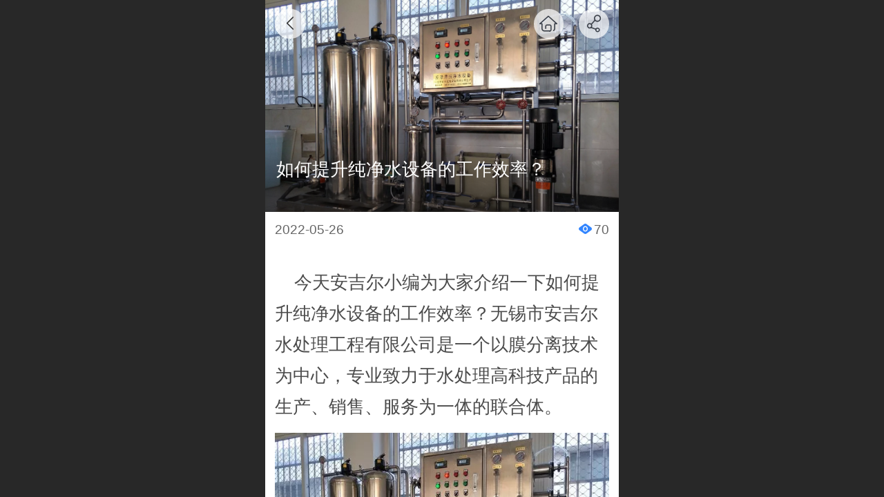

--- FILE ---
content_type: text/html; charset=UTF-8
request_url: http://m.hdangel.com/nd.jsp?id=726
body_size: 17813
content:



<!--<html><head></head><body></body></html>-->
<!DOCTYPE html>
<html lang="zh">

<head>
    <title>如何提升纯净水设备的工作效率？ - 纯净水设备-中水回用-自动灌装-软化水-净水-海水淡化-直饮水设备</title>
    <meta name="keywords" content="纯净水设备"><meta name="description" content="在使用过程中设备的使用效率问题一直人们比较关心的问题，通过使用调流阀进行配水能够良好解决工作效率的问题。无锡市安吉尔水处理工程有限公司是一个以膜分离技术为中心，专业致力于水处理高科技产品的生产、销售、服务为一体的联合体。">
    <meta http-equiv="Content-type" content="text/html; charset=utf-8">
    <meta http-equiv="X-UA-Compatible" content="IE=edge">
    <meta http-equiv="Cache-Control" content="no-transform" />
    <meta name="viewport" content="width=device-width, initial-scale=1.0, maximum-scale=1.0, user-scalable=0" />
    <meta name="apple-mobile-web-app-capable" content="yes">
    <meta name="layoutmode" content="standard">
    <meta name="apple-mobile-web-app-status-bar-style" content="black">
    <meta name="renderer" content="webkit">
    <meta content="always" name="referrer">
    <meta name="wap-font-scale" content="no">
    <meta content="telephone=no" name="format-detection" />
    <META HTTP-EQUIV="Pragma" CONTENT="no-cache">
    <link rel="dns-prefetch" href="//mo.faisys.com">
    <link rel="dns-prefetch" href="//jzfe.faisys.com">
    <link rel="dns-prefetch" href="//fe.508sys.com">
    <script type="text/javascript" src="//fe.508sys.com/browserChecked_1_0/js/browserCheck.min.js?v=202203281611"></script>
    <script type="text/javascript">
        if (!BrowserChecked({
                reverse: true,
                notSupportList: [{
                    name: "ie",
                    version: "9"
                }]
            }).isSupport) {
            window.location.href = "/lvBrowser.jsp?url=" + encodeURIComponent(location.href);
        }

    </script>

    <script>document.domain = 'm.hdangel.com'</script>
    <script>
        var _htmlFontSize = (function () {
            var clientWidth = document.documentElement ? document.documentElement.clientWidth : document.body
                .clientWidth;
            if (clientWidth > 768 && clientWidth < 1280) {
                clientWidth = 768;
            } else if (clientWidth >= 1280) {
                clientWidth = 512;
            }
            var fontSize = clientWidth / 16;
            if (fontSize <= 0) fontSize = 375 / 16;
            document.documentElement.style.fontSize = fontSize + "px";
            return fontSize;
        })();
    </script>

    <link type="text/css" href='//mo.faisys.com/dist/libs/css/base.min.css?v=202512221133'
        rel="stylesheet">

    
        <link type="text/css" href='//mo.faisys.com/dist/libs/css/baseOld.min.css?v=202512221133' rel="stylesheet">
    
    <script defer src="//mo.faisys.com/dist/visitor/client/915.14747400.js"></script><script defer src="//mo.faisys.com/dist/visitor/client/491.9737fae2.js"></script><script defer src="//mo.faisys.com/dist/visitor/client/main.40c41747.js"></script><link href="//mo.faisys.com/dist/visitor/client/main.3b92203d.css" rel="stylesheet">

    

    <link type="text/css" href="//mo.faisys.com/dist/libs/css/fontsIco.min.css" rel="stylesheet">


    <link rel='stylesheet' id='jzSingleModuleSkinFrame' type='text/css' href='//mos.faisys.com/14964077/2052/0/fkSingleModuleSkin.min.css?v=19700101080000'/>
<link rel='stylesheet' type='text/css' href='//jzfe.faisys.com/dist/jz/biz-shared/bizShared.min.css?v=202512241400'/>
<link rel='stylesheet' id='mobiStyleTemplateCss' type='text/css' href='//mo.faisys.com/css/template/1029_7.min.css?v=202307101206'/>
<link rel='stylesheet' id='css_faitest' type='text/css' href='//fe.508sys.com/faitest_1_4/css/faitest.min.css?v=202109281937'/>
<style id='productNewDetailStyleModule'>
</style>
<style id='specialModuleStyle'>
</style>
<style id='mobiTabStyleCss'>
</style>
<style id='mobiLabelStyleCss'>
</style>
<style id='mobiFoldStyleCss'>
.fk-foldStyle1 .f-formFoldButton.active{color:#3285ff;}
.fk-foldStyle1 .f-formFoldButton.active .icon-fold:before{color:#3285ff;}
.fk-foldStyle2 .f-formFoldButton.active{background:#3285ff;}
.fk-foldStyle3 .f-formFoldButton.active{color:#3285ff;}
.fk-foldStyle3 .f-formFoldButton.active .icon-fold:before{color:#3285ff;}
</style>
<style id='mobiNoticeStyleCss'>
.icon-noticeNewStyleIconClass-6{background-color:#3285ff;}
.icon-noticeNewStyleIconClass-7{background-color:#3285ff;}
.icon-noticeNewStyleIconClass-8{border-color:#3285ff;}
.icon-noticeNewStyleIconClass-8{color:#3285ff;}
.icon-noticeNewStyleIconClass-9{color:#3285ff;}
</style>
<style id='oldThemeColorStyle'>
.g_oldThemeColor{color:#3285ff;}
.g_oldThemeBdColor{border-color:#3285ff;}
.g_oldThemeBgColor{background-color:#3285ff;}
.g_oldThemefillColor{fill:#3285ff;}
.g_oldThemeHoverBgColor:hover{background-color:#3285ff;}
</style>
<style id='fixedAreaBoxStyle'>
.webFooterBox .ui-calendar-calendar .ui-state-active{background-color:#3285ff;}
.webFooterBox .ui-calendar-calendar .ui-calendar-startDate{background-color:#3285ff;}
.webFooterBox .ui-calendar-prev:after{color:#3285ff;}
.webFooterBox .ui-calendar-next:after{color:#3285ff;}
.webFooterBox .fk-calendarNav{background-color:#3285ff;}
</style>
<style id='footerNavStyle'>
 #p_footer_nav_wrap .s_hump .is_select .u_nav_icon_decorate .u_nav_icon{color: #fff;}
.p_footer_nav .u_nav{width:;}
</style><style id='mobiCubeStyleModule'>
</style>
<style type="text/css" id='independentFooterBarSet'>
.webCustomerServiceBox{display:none;}
</style>
<style id='otherStyle'>
</style>
<style type='text/css' id='independentColStyle'>
</style>
<style id='mobiFloatBtnCss'>
.form .floatBtnStyle0 .middle{background-color:#3285ff;}
.form .floatBtnStyle1 .middle{background-color:#3285ff;}
.form .floatBtnStyle2 .middle{border-color:#3285ff;color:#3285ff;}
.form .floatBtnStyle5 .middle{border-color:#3285ff;color:#3285ff;}
.form .floatBtnStyle7 .middle{border-color:#3285ff;color:#3285ff;}
.form .floatBtnStyle3 .middle{background:-webkit-linear-gradient(bottom, #3285ff 10%,rgba(152,194,255,1));background:-webkit-linear-gradient(bottom, #3285ff 10%,rgba(152,194,255,1));}
.form .floatBtnStyle4 .middle{background:-webkit-linear-gradient(bottom, #3285ff 10%,rgba(152,194,255,1));background:-webkit-linear-gradient(bottom, #3285ff 10%,rgba(152,194,255,1));border-color:#3285ff;}
</style>
<style id='mobiBackTopBtnCss'>
.backTop .backTop_icon.icon-backTop0{background-color:#3285ff;color:#fff;}
.backTop .backTop_icon.icon-backTop1{background-color:#fff;color:#3285ff;}
.backTop .backTop_icon.icon-backTop2{background-color:#fff;color:#3285ff;border-color:#3285ff;}
</style>
<style id='mobiProductGroupCss'>
.jz_vertical_group_has_product .first_groupitem.selected .first_groupname, .jz_landscape_group_has_product .first_groupitem.selected .first_groupname, .jz_landscape_group_has_photo .first_groupitem.selected .first_groupname, .jz_vertical_group_has_photo .first_groupitem.selected .first_groupname {color:#3285ff;}
.jz_landscape_group_has_product .first_groupitem.selected:after, .jz_landscape_group_has_photo .first_groupitem.selected:after{position: absolute;left: 0; bottom: 0px; content: ''; width: 100%; height: .1rem; border-radius: .5rem; background-color:#3285ff;}
.jz_vertical_group_has_product .first_panel .mall_cart, .jz_landscape_group_has_product .first_panel .mall_cart{background-color:#3285ff;}
</style>
<style id='mobiStyleNav' type='text/css'>
#navbar {display:none;}
#navButton {display:none;}
.open .navItem:nth-child(2) {transition-delay: 160ms;} 
.open .navItem:nth-child(4) {transition-delay: 240ms;} 
.open .navItem:nth-child(6) {transition-delay: 320ms;} 
.open .navItem:nth-child(8) {transition-delay: 400ms;} 
#navbar_104 .icon-navItemIcon:before{content:'';content:'';} 
#navbar_104 .icon-navItemIcon{background-image:none;} 
.open .navItem:nth-child(10) {transition-delay: 480ms;} 
.open .navItem:nth-child(12) {transition-delay: 560ms;} 
#navbar_105 .icon-navItemIcon:before{content:'';content:'';} 
#navbar_105 .icon-navItemIcon{background-image:none;} 
.open .navItem:nth-child(14) {transition-delay: 640ms;} 
</style>
<style id='webDetailPageStyle' type="text/css">
.webDetailPage{display:none;}
#webFooter{display:none;}
.form:not(.module70):not(.module71){padding:0 !important;margin:0 !important;}
.g_web{background:#fff;}
.webContainerBox{background:#fff;min-height:100%;}
.webContainerBox .form .formMiddle{background:#fff;}
.g_web .moveAnimation{transform:initial;}
.g_web .moveAnimation{-webkit-transform:initial;}
.g_web .webModuleContainer{transform:initial;}
.g_web .webModuleContainer{-webkit-transform:initial;}
</style>
<style id='mobiStyleService' type='text/css'>
.open .serviceNavItem:nth-child(2) {transition-delay: 160ms;} 
#svebar_1 .icon-serItemIcon:before{content:'\e62c';content:'\e62c';} 
#svebar_1 .icon-serItemIcon{background-image:none;} 
.open .serviceNavItem:nth-child(4) {transition-delay: 240ms;} 
#svebar_3 .icon-serItemIcon:before{content:'\e67c';content:'\e67c';} 
#svebar_3 .icon-serItemIcon{background-image:none;} 
.open .serviceNavItem:nth-child(6) {transition-delay: 320ms;} 
#svebar_5 .icon-serItemIcon:before{content:'\e67a';content:'\e67a';} 
#svebar_5 .icon-serItemIcon{background-image:none;} 
.open .serviceNavItem:nth-child(8) {transition-delay: 400ms;} 
#svebar_2 .icon-serItemIcon:before{content:'\e6a0';content:'\e6a0';} 
#svebar_2 .icon-serItemIcon{background-image:none;} 
.open .serviceNavItem:nth-child(10) {transition-delay: 480ms;} 
#svebar_4 .icon-serItemIcon:before{content:'\e6b2';content:'\e6b2';} 
#svebar_4 .icon-serItemIcon{background-image:none;} 
.open .serviceNavItem:nth-child(12) {transition-delay: 560ms;} 
#svebar_-1 .icon-serItemIcon:before{content:'\eada';content:'\eada';} 
#svebar_-1 .icon-serItemIcon{background-image:none;} 
</style>
<link rel='stylesheet' type='text/css' href='//fe.508sys.com/faitest_1_4/css/faitest.min.css?v=202109281937'/>
</head>

<body faiscoMobi="true" class="new_ui_body_wrap">
    <div id="preview" data-server-rendered="true" class="preview-area preview-area_visit g_locale2052" data-v-32ab3db8><!----> <!----> <div id="g_body" class="jz_themeV2 mobiCol21" data-v-32ab3db8><!----> <div class="webLeft" data-v-32ab3db8></div> <div id="g_web" class="g_web jz_theme_1029 jz_themePresetIndex_7 jz_newTheme jz_otherTheme" data-v-32ab3db8><div id="webLoading" class="loading" style="display: none" data-v-32ab3db8><div id="splashscreen" class="splashscreen ui-loader" data-v-32ab3db8><span class="ui-icon ui-icon-loading spin" data-v-32ab3db8></span></div></div> <div id="webTopBox" class="webTopBox" data-v-32ab3db8><div id="webTop" class="webTop" data-v-32ab3db8><div id="J_navExpandAnimate" class="jz_navExpendAnimate" data-v-32ab3db8></div> <div id="navbar" class="navbar "><div id="navbarList" class="navbarList"></div> <div class="navTouchLeft"></div> <div class="navTouchRight"></div> <div class="navLeft icon-navLeft"></div> <div class="navRight icon-navRight"></div> <div class="jz_subMenuSeoGhost"></div> <!----></div> <!----></div></div> <div id="webHeaderBox" class="webHeaderBox webDetailPage webTitleClose" data-v-32ab3db8><!----> <div id="navButton" class="navButton" style="display:;" data-v-32ab3db8><div class="navButtonPanel" data-v-32ab3db8></div> <div class="menuNav" data-v-32ab3db8><div class="menuNavTip icon-menuNavTip" data-v-32ab3db8></div></div></div> <div id="headerWhiteBg" class="headerSiteMaskWhiteBg" data-v-32ab3db8></div> <div id="headerBg" class="headerSiteMaskBg" data-v-32ab3db8></div> <div id="webHeader" class="webHeader webHeaderBg" data-v-22389f19 data-v-32ab3db8><!----> <div id="mallThemeTopBarBg" class="mallThemeTopBarBg " data-v-22389f19></div> <div id="mallThemeTopBar" class="mallThemeTopBar  " data-v-22389f19><div class="jz_top_wrapper J_top_wrapper" data-v-22389f19><a class="J_to_back f_back faisco-icons-S000108" data-v-22389f19></a> <div class="f_input_box" data-v-22389f19><i class="f_icon_conter faisco-icons-S000182" data-v-22389f19></i> <input placeholder="搜索" data-v-22389f19></div> <a href="/index.jsp" class="f_top_right" data-v-22389f19><i class="f_home faisco-icons-S0000196" data-v-22389f19></i></a></div> <div class="logoTitleSide" data-v-22389f19><div class="logoArea" data-v-22389f19><span id="pageLogoMall" sid="0" pw="200" ph="57" class="pageLogo left" data-v-22389f19><a alt hidefocus="true" href="/" data-v-22389f19><div id="pageLogoImgMall" class="J_logoImg logoImg" style="background-size:contain;background-position:center;background-repeat:no-repeat;background-image:url(//14964077.s21i.faiusr.com/4/ABUIABAEGAAg5t6RzwUogK_PajDIATg5.png);" data-v-22389f19></div></a></span></div> <div class="titleArea" data-v-22389f19><h1 style="font-weight:normal;font-size:inherit;display:inline-block;width:100%;overflow:hidden;text-overflow:ellipsis;" data-v-22389f19><a hidefocus="true" href="/" style="[object Object]" data-v-22389f19><span id="pageTitleMall" class="pageTitle" data-v-22389f19>无锡市安吉尔水处理工程有限公司</span></a></h1></div></div> <div class="toolMenuSide" data-v-22389f19><div class="userEnterAera" data-v-22389f19><a href="profile.jsp" hidefocus="true" class="userEnterLink" data-v-22389f19><span class="userEnterIcon icon-userEnterIcon" data-v-22389f19></span> <span class="userEnterText" data-v-22389f19>
                            个人中心
                        </span></a></div> <div class="seacherAera" data-v-22389f19><span class="seacherBtnIcon icon-seacherBtnIcon" data-v-22389f19></span> <span class="seacherAeraText" data-v-22389f19>
                        搜索
                    </span></div></div></div> <div id="header" class="header-forLogo header mobiTitleClose" style="padding:0px;text-align:left;" data-v-22389f19><span id="pageLogo" sid="0" pw="200" ph="57" class="pageLogo left" style="display:none;" data-v-22389f19><a href="/" data-v-22389f19><div id="pageLogoImg" class="J_logoImg logoImg" style="background-size:contain;background-position:center;background-repeat:no-repeat;background-image:url(//14964077.s21i.faiusr.com/4/ABUIABAEGAAg5t6RzwUogK_PajDIATg5.png);" data-v-22389f19></div></a></span> <span id="pageTitle" class="pageTitle" data-v-22389f19><div style="font-weight:normal;font-size:inherit;display:inline-block;width:100%;overflow:hidden;text-overflow:ellipsis;" data-v-22389f19><a href="/" style="color:inherit;" data-v-22389f19>无锡市安吉尔水处理工程有限公司</a></div></span></div></div> <!----> <!----></div> <div id="webBannerBox" class="webBannerBox moveAnimation webDetailPage" data-v-32ab3db8><div id="webMultilingualArea" class="multilingualArea" data-v-32ab3db8><div class="multilingual"><!----> <!----> <!----></div></div> <!----> <!----></div> <div id="webContainerBox" class="webContainerBox" style="overflow:hidden;" data-v-32ab3db8><div id="webModuleContainer" class="webModuleContainer" data-v-32ab3db8><div id="module19" _moduleStyle="36" _autoHeight="1" _height="0" _autoWidth="1" _width="0" _inPopupZone="0" _inTab="0" _inFold="0" _infloatzone="0" _bHeight="0" _headerHiden="1" class="form Handle module19 formStyle36" data-v-32ab3db8><div _bannerAutoHeight="1" class="formBannerTitle formBannerTitle19" style="display:none;"><div class="titleLeft titleLeft19"></div> <div class="clearFix titleCenter titleCenter19"><div class="titleText titleText19"><div class="titleTextIcon icon-titleText">
                     
                </div> <div class="textContent"><span class="textModuleName">文章详情</span> <!----> <div class="textContentSubTitle">
                        副标题
                    </div></div></div> <!----> <!----> <!----></div> <div class="titleRight titleRight19"></div></div> <div class="formMiddle formMiddle19 detailPageFormMiddle"><div class="middleLeft middleLeft19"></div> <div class="middleCenter middleCenter19"><div _innerType="0" class="formMiddleContent moduleContent formMiddleContent19"><div class="module_content"><!----> <div id="newsNewDetailPanel19" class="newsNewDetailPanel"><div id="productDetailHeader19" class="productDetailHeader detailHeaderColor"><span class="icon-gClose g_round g_iconMiddle newsBack icon-defaultColor"></span> <a href="/index.jsp" class="icon-gHome g_round g_iconMiddle newsHome icon-defaultColor" style="right:2.5rem;"></a> <span id="newsDetailShare" class="icon-share g_iconMiddle g_round newsShare icon-defaultColor"></span></div> <div id="newsDetail19" class="newsDetail J_newsNewDetail fk_notMallThemeNewDetail" data-v-5c5dfada><div id="newsDetailPanel" data-v-5c5dfada><div id="newsFigure19" alt="封面图" src-original="//14964077.s21i.faiusr.com/2/ABUIABACGAAglvPP1gUovNiquQQwgBI4wA0.jpg" class="newsFigure J_img_lazyload g_bgColor" style="width:100%;height:9.6rem;background-image:url(//mo.faisys.com/image/loading/transparent.png);" data-v-5c5dfada><div class="newsInfoTitle" data-v-5c5dfada><div class="g_displayClamp2" style="height:2rem;line-height:1rem;word-wrap:break-word;white-space:normal;overflow:hidden;text-overflow:ellipsis;" data-v-5c5dfada><h1 class="textTitle" style="font:inherit;color:inherit;background:inherit;" data-v-5c5dfada>如何提升纯净水设备的工作效率？</h1></div> <!----></div></div> <!----> <div class="newsContentPanel" data-v-5c5dfada><div class="newsCustomPanel" data-v-5c5dfada><div class="newsCustom newsDate" data-v-5c5dfada>2022-05-26</div> <!----> <div class="newsCustom newsView" data-v-5c5dfada><span class="icon-views g_mainColor" data-v-5c5dfada></span>70</div> <!----></div> <div class="newsContent blankBottom" data-v-5c5dfada><div ref-name="newsContent" data-v-5c5dfada><div class="jz_fix_ue_img"><p style="text-indent:28px;padding:0.0rem;text-align:left;line-height:1.9em;background:#ffffff none repeat scroll 0% 0%;margin-top:0.0rem;margin-right:0.0rem;margin-bottom:0.5rem"><span style="font-family:微软雅黑;font-size:0.8rem;color:#4b4b4b">今天安吉尔小编为大家介绍一下</span><span style="font-family:微软雅黑;font-size:0.8rem;color:#4b4b4b">如何提升纯净水设备的工作效率？无锡市安</span><span style="letter-spacing:0px;background:#ffffff none repeat scroll 0% 0%;font-family:微软雅黑;font-size:0.8rem;color:#4b4b4b">吉尔水处理工程有限公司是一个以膜分离技术为中心，专业致力于水处理高科技产品的生产、销售、服务为一体的联合体。</span></p><p style="text-align:center"><span style="letter-spacing:0px;background:#ffffff none repeat scroll 0% 0%;font-family:微软雅黑;font-size:0.8rem;color:#4b4b4b" contenteditable="true"><img src="//mo.faisys.com/image/loading/transparent.png" alt="纯净水设备.jpg" style="width:600px;float:none;max-width:100%" / src-original="//14964077.s21i.faiusr.com/2/ABUIABACGAAglvPP1gUovNiquQQwgBI4wA0!600x600.jpg" class=J_img_lazyload vwidth=2304 vheight=1728></span></p><p style="text-indent:28px;padding:0.0rem;text-align:left;line-height:1.9em;background:#ffffff none repeat scroll 0% 0%;margin-top:0.0rem;margin-right:0.0rem;margin-bottom:0.5rem"><span style="font-family:微软雅黑;letter-spacing:0px;background:#ffffff none repeat scroll 0% 0%;font-size:0.8rem;color:#4b4b4b">1、在使用过程中设备的使用效率问题一直人们比较关心的问题，通过使用调流阀进行配水能够良好解决工作效率的问题。</span></p><p style="text-indent:28px;padding:0.0rem;text-align:left;line-height:1.9em;background:#ffffff none repeat scroll 0% 0%;margin-top:0.0rem;margin-right:0.0rem;margin-bottom:0.5rem"><span style="font-family:微软雅黑;letter-spacing:0px;background:#ffffff none repeat scroll 0% 0%;font-size:0.8rem;color:#4b4b4b">2、在配水过程中，改善水生产效率作为一种重要标准，在配水过程中使用调流阀是实现水利用的方式，也是现阶段比较先进的技术，使设备在使用的过程中具有占地面积小、总体投资较小、简单便捷、产生的经济效益也比同期的设备要高的优点。</span></p><p style="text-indent:28px;line-height:1.9em;"><span style="font-family:微软雅黑;font-size:0.8rem;color:#4b4b4b">3、调流阀的使用和变换，及时对其更换能够更好的提高纯净水设备的单位产量，在运作中减少净化水设备的使用占地面积，是一种非常有效的设备之一。</span></p><p style="line-height:1.9em;"><br /></p></div></div> <!----> <!----></div> <!----> <!----> <div class="newsLink" data-v-5c5dfada><span data-v-5c5dfada>网址：</span><a href="" data-v-5c5dfada></a></div> <div class="newsGroup" data-v-5c5dfada><span class="icon-group g_mainColor newsGroupIcon" data-v-5c5dfada></span> <a href="/nr.jsp?mid=19&amp;groupId=2" target="_self" class="newsGroupTag g_mainColor" data-v-5c5dfada>公司新闻</a></div> <!----> <!----></div> <!----> <!----> <div id="renderInNewsDetailComment" data-v-5c5dfada></div></div></div></div> <!----> <div id="userCommentPanel" class="userCommentPanel" style="display:none;"><div class="userCommentHead"><span class="userCommentGoBack icon-gClose g_iconMiddle"></span>发表评论<a href="/" class="userCommentGoHome icon-gHome g_iconMiddle"></a></div> <div class="userCommentBody"><!----> <!----> <div class="tabBody"><div id="tabUserPanel1" class="tabPanel tabPanelAtive"><!----> <div class="userCommentInfo"><div class="g_globalLine"><input id="user" placeholder="请输入账号" type="text" maxlength="50" class="itemEdit g_input"> <span class="icon-mnameIcon"></span></div> <div class="g_globalLine"><input id="password" type="password" maxlength="20" placeholder="请输入密码" class="itemEdit g_input"> <span class="icon-mpswIcon"></span></div> <div id="userCommentRemarkPanel1"><div class="g_globalLine"><textarea id="userCommentRemark" minlength="2" maxlength="1000" placeholder="请输入内容：" class="itemEdit msgIcon g_textArea"></textarea> <span class="icon-mmsgIcon"></span></div></div> <div id="userCommentLoginAndComform" class="userCommentComform g_button">提交</div></div></div> <!----> <input id="postCommentId" type="hidden" value="726"></div></div></div></div></div></div> <div class="middleRight middleRight19"></div></div> <!----></div> <!----> <div id="bookingPanelTriggle" data-v-32ab3db8></div></div></div> <!----> <div id="webFooterBox" class="webFooterBox" data-v-32ab3db8><!----> <div id="webFooter" class="webFooter webDetailPage" data-v-32ab3db8><div id="footer" class="footer mallThemeFooter" data-v-0e602246><div class="bottomdiv" data-v-0e602246><div class="bottom" data-v-0e602246><div class="backtop" data-v-0e602246>top<b data-v-0e602246></b></div></div></div> <div class="footerMenu" data-v-0e602246><div class="footerMenuItem" data-v-0e602246><span class="footerMenuItemText homePage" data-v-0e602246><a href="/cn/" hidefocus="true" class="homePageLink" data-v-0e602246>主页</a></span></div> <div class="footerMenuItem" data-v-0e602246><span class="footerMenuItemText memberCenter" data-v-0e602246><a href="/cn/profile.jsp" hidefocus="true" class="memberCenterLink" data-v-0e602246>个人中心</a></span></div> <div class="footerMenuItem" data-v-0e602246><span class="footerMenuItemText siteVis" data-v-0e602246><a href="http://www.hdangel.com/cn/?_siteUrl" target="_blank" hidefocus="true" class="siteVisLink" data-v-0e602246>电脑版</a></span></div> <!----></div> <div class="technical" data-v-0e602246><div class="technicalSupport footerInfo J_footerInfo" style="display: block" data-v-0e602246><p><font face="Arial">©</font>2017 安吉尔 版权所有<br /></p></div> <div class="technicalSupport" data-v-0e602246><!----> <!----> <!----> <a href="http://www.hdangel.com/cn/?_siteUrl" target="_blank" hidefocus="true" class="PcVer" data-v-0e602246>电脑版</a> <!----></div> <!----></div></div></div> <div id="fullScreenDivCotainer" class="fullScreenDivCotainer" data-v-32ab3db8></div></div> <div id="webCustomerServiceBox" class="webCustomerServiceBox"><div id="fixedWrap"><div id="customerServiceDiv" class="customerServiceDiv"><div id="customServiceLine_1" class="customServiceLine"></div> <div id="customerServiceType_1" class="service serviceClass_1"><div id="serviceNavItem_1" class="serviceNavItem navItem navItem_1icon-navItem" style="position: relative"><!----> <a id="numberHref_1" href="javascript:;" class="J_showMorePhone" style="cursor:pointer;"><div class="serBaseIcon"><div id="svebar_1" class="icon"><span class="serItemIcon icon-serItemIcon"></span> <div id="describeName_1" class="describe">电话咨询</div></div></div></a></div></div><div id="customServiceLine_3" class="customServiceLine"></div> <div id="customerServiceType_3" class="service serviceClass_3"><div id="serviceNavItem_3" class="serviceNavItem navItem navItem_3icon-navItem" style="position: relative"><!----> <a id="numberHref_3" href="javascript:;" onclick="Mobi.showMapService()"><div class="serBaseIcon"><div id="svebar_3" class="icon"><span class="serItemIcon icon-serItemIcon"></span> <div id="describeName_3" class="describe">在线地图</div></div></div></a></div></div><div id="customServiceLine_5" class="customServiceLine"></div> <div id="customerServiceType_5" class="service serviceClass_5"><div id="serviceNavItem_5" class="serviceNavItem navItem navItem_5icon-navItem" style="position: relative"><!----> <a id="numberHref_5" href="javascript: Mobi.showWeChatService(&quot;//14964077.s21i.faiusr.com/2/ABUIABACGAAgus6VzwUo7cqk4wQwrgM4rgM.jpg&quot;);"><div class="serBaseIcon"><div id="svebar_5" class="icon"><span class="serItemIcon icon-serItemIcon"></span> <div id="describeName_5" class="describe">微信</div></div></div></a></div></div></div></div></div> <div class="u_area_box_wrap J_area_box_wrap" data-v-32ab3db8><div id="fixedAreaBox" tplid="1029_7" class="fixedAreaBox fixedAreaBox1029_7" data-v-32ab3db8></div></div> <div id="mobiReviewPage" data-v-32ab3db8></div> <!----> <div id="fixedRightSideBtns" data-v-32ab3db8><!----> <!----></div> <!----> <div class="webBackgroundBox webDetailPage" data-v-32ab3db8><div id="webBodyBackground" class="webBackground webBackgroundFix"></div> <div id="navExistOffPanel" class="navExistOffPanel"></div></div></div> <div class="webRight" data-v-32ab3db8></div> <div id="hiddenModuleForms" class="hiddenModuleForms" style="display: none" data-v-32ab3db8></div></div> <!----></div><script type="text/javascript">window.__INITIAL_STATE__ = {"currentPageModuleIds":[19],"currentPageModuleIdMap":{"19":{"id":19,"flag":0,"type":19,"style":36,"name":"","content":{"pageElementList":{"showGroup":0,"showAuthor":0,"showDate":0,"showViews":0,"showSource":0,"showLink":0,"showHome":0,"showShare":0,"showPrevNext":1,"sbb":0},"shareLinkList":["Weixin","graphic_poster","sina_weibo","qq_zone","qq_share","douban","baidu_tieba","copy_url"],"colorStyle":{"styleId":0,"color":""},"firstPageSize":{"type":0,"width":5,"height":3},"pageStyle":0,"ss":0,"titleStyle":{"t":0,"s":16,"w":0,"c":"","fct":0,"a":0},"hdm":0,"bm":0,"fgp":true,"tw":0},"headerTitle":false,"renderOptions":{"isNeedLogin":false,"currentNewsAttachAllow":true,"isSpider":false,"isOpen":false,"linkLang":"","newsInfo":{"aid":14964077,"id":726,"title":"如何提升纯净水设备的工作效率？","date":1653554160000,"content":"\u003Cdiv class=\"jz_fix_ue_img\"\u003E\u003Cp style=\"text-indent:28px;padding:0px;text-align:left;line-height:1.9em;background:#FFFFFF none repeat scroll 0% 0%;margin-top:0px;margin-right:0px;margin-bottom:10px;\"\u003E\u003Cspan style=\"font-family:微软雅黑;font-size:16px;color:#4B4B4B;\"\u003E今天安吉尔小编为大家介绍一下\u003C\u002Fspan\u003E\u003Cspan style=\"font-family:微软雅黑;font-size:16px;color:#4B4B4B;\"\u003E如何提升纯净水设备的工作效率？无锡市安\u003C\u002Fspan\u003E\u003Cspan style=\"letter-spacing:0px;background:#FFFFFF none repeat scroll 0% 0%;font-family:微软雅黑;font-size:16px;color:#4B4B4B;\"\u003E吉尔水处理工程有限公司是一个以膜分离技术为中心，专业致力于水处理高科技产品的生产、销售、服务为一体的联合体。\u003C\u002Fspan\u003E\u003C\u002Fp\u003E\u003Cp style=\"text-align:center\"\u003E\u003Cspan style=\"letter-spacing:0px;background:#FFFFFF none repeat scroll 0% 0%;font-family:微软雅黑;font-size:16px;color:#4B4B4B;\" contenteditable=\"true\"\u003E\u003Cimg src=\"_fairoot_ABUIABACGAAglvPP1gUovNiquQQwgBI4wA0\" alt=\"纯净水设备.jpg\" style=\"width:600px;height:450px;float:none;\" \u002F\u003E\u003C\u002Fspan\u003E\u003C\u002Fp\u003E\u003Cp style=\"text-indent:28px;padding:0px;text-align:left;line-height:1.9em;background:#FFFFFF none repeat scroll 0% 0%;margin-top:0px;margin-right:0px;margin-bottom:10px;\"\u003E\u003Cspan style=\"font-family:微软雅黑;letter-spacing:0px;background:#FFFFFF none repeat scroll 0% 0%;font-size:16px;color:#4B4B4B;\"\u003E1、在使用过程中设备的使用效率问题一直人们比较关心的问题，通过使用调流阀进行配水能够良好解决工作效率的问题。\u003C\u002Fspan\u003E\u003C\u002Fp\u003E\u003Cp style=\"text-indent:28px;padding:0px;text-align:left;line-height:1.9em;background:#FFFFFF none repeat scroll 0% 0%;margin-top:0px;margin-right:0px;margin-bottom:10px;\"\u003E\u003Cspan style=\"font-family:微软雅黑;letter-spacing:0px;background:#FFFFFF none repeat scroll 0% 0%;font-size:16px;color:#4B4B4B;\"\u003E2、在配水过程中，改善水生产效率作为一种重要标准，在配水过程中使用调流阀是实现水利用的方式，也是现阶段比较先进的技术，使设备在使用的过程中具有占地面积小、总体投资较小、简单便捷、产生的经济效益也比同期的设备要高的优点。\u003C\u002Fspan\u003E\u003C\u002Fp\u003E\u003Cp style=\"text-indent:28px;line-height:1.9em;\"\u003E\u003Cspan style=\"font-family:微软雅黑;font-size:16px;color:#4B4B4B;\"\u003E3、调流阀的使用和变换，及时对其更换能够更好的提高纯净水设备的单位产量，在运作中减少净化水设备的使用占地面积，是一种非常有效的设备之一。\u003C\u002Fspan\u003E\u003C\u002Fp\u003E\u003Cp style=\"line-height:1.9em;\"\u003E\u003Cbr \u002F\u003E\u003C\u002Fp\u003E\u003C\u002Fdiv\u003E","type":"","wid":0,"top":0,"createTime":1653554235000,"groupId":0,"updateTime":1747431599000,"seoKeyword":"纯净水设备","seoDesc":"在使用过程中设备的使用效率问题一直人们比较关心的问题，通过使用调流阀进行配水能够良好解决工作效率的问题。无锡市安吉尔水处理工程有限公司是一个以膜分离技术为中心，专业致力于水处理高科技产品的生产、销售、服务为一体的联合体。","author":"","source":"","link":"","sid":1,"views":70,"flag":0,"browserTitle":"如何提升纯净水设备的工作效率？","pictureId":"ABUIABACGAAglvPP1gUovNiquQQwgBI4wA0","summary":"今天安吉尔小编为大家介绍一下如何提升纯净水设备的工作效率？无锡市安吉尔水处理工程有限公司是一个以膜分离技术为中心，专业致力于水处理高科技产品的生产、销售、服务为一体的联合体。1、在使用过程中设备的使用效率问题一直人们比较关心的问题，通过使用调流阀进行配水能够良好解决工作效率的问题。2、在配水过程中，改善水生产效率作为一种重要标准，在配水过程中使用调流阀是实现水利用的方式，也是现阶段比较先进的...","authMemberLevelId":-1,"groupIds":"[2]","attachIds":"[]","mobiContent":"","cusUrlAddress":"","authBuddyGroupIdBit":0,"authStatus":0,"subTitle":"","hasPublished":true,"authBuddyGroupIdList":[],"nlPictureId":"","headPictureId":"no-pic","articleExtLink":"","nlPictureIdTwo":"","nlPictureIdThree":"","cuav2":{"cut":"","p":"","d":"","md":"","mp":"","ocu":false,"icu":true},"recommendNews":{"ns":true,"ids":[],"groupIds":[],"t":0},"adma":{"dt":0,"mld":-1,"mgids":[],"mgidb":0},"wxMediaId":"","wxShareIcon":{"tt":0,"dt":0,"it":0,"id":"","tit":"","cont":""}},"templateDesignType":1,"picturePath":"\u002F\u002F14964077.s21i.faiusr.com\u002F2\u002FABUIABACGAAglvPP1gUovNiquQQwgBI4wA0.jpg","loadingPath":"\u002F\u002Fmo.faisys.com\u002Fimage\u002Floading\u002Ftransparent.png","newsDate":"2022-05-26","newsContent":"\u003Cdiv class=\"jz_fix_ue_img\"\u003E\u003Cp style=\"text-indent:28px;padding:0.0rem;text-align:left;line-height:1.9em;background:#ffffff none repeat scroll 0% 0%;margin-top:0.0rem;margin-right:0.0rem;margin-bottom:0.5rem\"\u003E\u003Cspan style=\"font-family:微软雅黑;font-size:0.8rem;color:#4b4b4b\"\u003E今天安吉尔小编为大家介绍一下\u003C\u002Fspan\u003E\u003Cspan style=\"font-family:微软雅黑;font-size:0.8rem;color:#4b4b4b\"\u003E如何提升纯净水设备的工作效率？无锡市安\u003C\u002Fspan\u003E\u003Cspan style=\"letter-spacing:0px;background:#ffffff none repeat scroll 0% 0%;font-family:微软雅黑;font-size:0.8rem;color:#4b4b4b\"\u003E吉尔水处理工程有限公司是一个以膜分离技术为中心，专业致力于水处理高科技产品的生产、销售、服务为一体的联合体。\u003C\u002Fspan\u003E\u003C\u002Fp\u003E\u003Cp style=\"text-align:center\"\u003E\u003Cspan style=\"letter-spacing:0px;background:#ffffff none repeat scroll 0% 0%;font-family:微软雅黑;font-size:0.8rem;color:#4b4b4b\" contenteditable=\"true\"\u003E\u003Cimg src=\"\u002F\u002Fmo.faisys.com\u002Fimage\u002Floading\u002Ftransparent.png\" alt=\"纯净水设备.jpg\" style=\"width:600px;float:none;max-width:100%\" \u002F src-original=\"//14964077.s21i.faiusr.com/2/ABUIABACGAAglvPP1gUovNiquQQwgBI4wA0!600x600.jpg\" class=J_img_lazyload vwidth=2304 vheight=1728\u003E\u003C\u002Fspan\u003E\u003C\u002Fp\u003E\u003Cp style=\"text-indent:28px;padding:0.0rem;text-align:left;line-height:1.9em;background:#ffffff none repeat scroll 0% 0%;margin-top:0.0rem;margin-right:0.0rem;margin-bottom:0.5rem\"\u003E\u003Cspan style=\"font-family:微软雅黑;letter-spacing:0px;background:#ffffff none repeat scroll 0% 0%;font-size:0.8rem;color:#4b4b4b\"\u003E1、在使用过程中设备的使用效率问题一直人们比较关心的问题，通过使用调流阀进行配水能够良好解决工作效率的问题。\u003C\u002Fspan\u003E\u003C\u002Fp\u003E\u003Cp style=\"text-indent:28px;padding:0.0rem;text-align:left;line-height:1.9em;background:#ffffff none repeat scroll 0% 0%;margin-top:0.0rem;margin-right:0.0rem;margin-bottom:0.5rem\"\u003E\u003Cspan style=\"font-family:微软雅黑;letter-spacing:0px;background:#ffffff none repeat scroll 0% 0%;font-size:0.8rem;color:#4b4b4b\"\u003E2、在配水过程中，改善水生产效率作为一种重要标准，在配水过程中使用调流阀是实现水利用的方式，也是现阶段比较先进的技术，使设备在使用的过程中具有占地面积小、总体投资较小、简单便捷、产生的经济效益也比同期的设备要高的优点。\u003C\u002Fspan\u003E\u003C\u002Fp\u003E\u003Cp style=\"text-indent:28px;line-height:1.9em;\"\u003E\u003Cspan style=\"font-family:微软雅黑;font-size:0.8rem;color:#4b4b4b\"\u003E3、调流阀的使用和变换，及时对其更换能够更好的提高纯净水设备的单位产量，在运作中减少净化水设备的使用占地面积，是一种非常有效的设备之一。\u003C\u002Fspan\u003E\u003C\u002Fp\u003E\u003Cp style=\"line-height:1.9em;\"\u003E\u003Cbr \u002F\u003E\u003C\u002Fp\u003E\u003C\u002Fdiv\u003E","groupDataList":[{"id":2,"name":"公司新闻","href":"\u002Fnr.jsp?mid=19&groupId=2"}],"viewList":[],"shareData":{"browserTitle":"","shareUrl":"http:\u002F\u002Fm.hdangel.com\u002F\u002Fnd.jsp?_sc=2&id=726","shareLinkList":"[{\"url\":\"?\",\"icon\":\"Weixin\"},{\"url\":\"?\",\"icon\":\"graphic_poster\"},{\"url\":\"http:\u002F\u002Fservice.weibo.com\u002Fshare\u002Fshare.php?title=&nbsp;&url=http:\u002F\u002Fm.hdangel.com\u002F\u002Fnd.jsp?_sc=2&id=726&pic=\",\"icon\":\"sina_weibo\"},{\"url\":\"http:\u002F\u002Fsns.qzone.qq.com\u002Fcgi-bin\u002Fqzshare\u002Fcgi_qzshare_onekey?summary=&nbsp;&url=http:\u002F\u002Fm.hdangel.com\u002F\u002Fnd.jsp?_sc=2&id=726&pics=http:\u002F\u002F14964077.s21i.faiusr.com\u002F2\u002FABUIABACGAAglvPP1gUovNiquQQwgBI4wA0.jpg&title=&nbsp;\",\"icon\":\"qq_zone\"},{\"url\":\"http:\u002F\u002Fconnect.qq.com\u002Fwidget\u002Fshareqq\u002Findex.html?summary=http%3A%2F%2Fm.hdangel.com%2F%2Fnd.jsp%3F_sc%3D2%26id%3D726&url=http:\u002F\u002Fm.hdangel.com\u002F\u002Fnd.jsp?_sc=2&id=726&pics=\u002F\u002F14964077.s21i.faiusr.com\u002F2\u002FABUIABACGAAglvPP1gUovNiquQQwgBI4wA0.jpg&title=\",\"icon\":\"qq_share\"},{\"url\":\"http:\u002F\u002Fshuo.douban.com\u002F!service\u002Fshare?name=http%3A%2F%2Fm.hdangel.com%2F%2Fnd.jsp%3F_sc%3D2%26id%3D726&text=http:\u002F\u002Fm.hdangel.com\u002F\u002Fnd.jsp?_sc=2&id=726\",\"icon\":\"douban\"},{\"url\":\"http:\u002F\u002Ftieba.baidu.com\u002Ff\u002Fcommit\u002Fshare\u002FopenShareApi?comment=&url=http:\u002F\u002Fm.hdangel.com\u002F\u002Fnd.jsp?_sc=2&id=726&title=http%3A%2F%2Fm.hdangel.com%2F%2Fnd.jsp%3F_sc%3D2%26id%3D726\",\"icon\":\"baidu_tieba\"},{\"url\":\"http:\u002F\u002Fm.hdangel.com\u002F\u002Fnd.jsp?_sc=2&id=726&\",\"icon\":\"copy_url\"}]"},"prevNextArgs":{},"isOnlyMember":false,"memberName":"","isLogin":false,"creatorMinlen":1,"commentMinlen":2,"commentMaxlen":1000,"viewAllow":true,"hasThirdCode":false,"grapicShareInfo":{"url":"http:\u002F\u002Fm.hdangel.com\u002F\u002Fnd.jsp?_sc=2&id=726","title":"如何提升纯净水设备的工作效率？","img":"\u002F\u002F14964077.s21i.faiusr.com\u002F2\u002FABUIABACGAAglvPP1gUovNiquQQwgBI4wA0.jpg"},"showCaptcha":true,"openStaticUrl":false,"indepentheadShow":false,"hideNews":false,"jz_newsAudit_tips":"该篇文章还未通过管理员审核，暂时不能浏览噢~","isOpenNewMobiNewsPreAndNext":true,"isShowPrevNext":false},"pattern":{"h":0,"w":0,"i":{"y":0},"a":{"t":0},"ts":{"t":1},"lts":{"t":1},"tran":100}}},"htmlFontSize":23.4375,"allNewsCount":0,"newsList":[],"newsGroupList":[],"columnModuleHiddenList":[],"delModuleList":[],"httpInCodeCount":0,"topTips":[],"mobiTipList":[],"pageScrollTop":0,"popupFormModuleIdMap":{},"popupFormId":0,"showSubTitleSkinIdList":[],"fullSiteSubTitleType":0,"header":{"headStyle":{},"logoJumpInfo":{},"title":{},"searchOptions":{},"openLanInfoList":[],"urls":[],"mallOpen":false,"allProductNum":0,"productGroupBtnHref":"","headerV2":{"title":{"fontType":0,"align":1,"font":{"size":12,"family":"","colorType":0,"color":"#000"},"bgType":"0","bgFont":{"color":"rgba(0,0,0,1.0)","alpha":100},"bgImgFileId":"","bgImgStyle":"1","mbt":0,"mbc":{"color":"#000","alpha":100},"mbi":"","mbit":1,"mths":0,"name":"无锡市安吉尔水处理工程有限公司","mhl":0,"mti":0,"mtht":1,"mbip":"\u002F\u002F2.ss.508sys.com\u002Fimage\u002Fno-pic.jpg"},"mallOpen":false,"urls":{"profileUrl":"profile.jsp","productGroupBtnHref":"pg.jsp","prUrl":"pr.jsp","mlistUrl":"mlist.jsp","indexUrl":"\u002Findex.jsp"},"allProductNum":119,"canUseNofollow":false,"isHeadHide":true,"isMallTheme":false,"logo":{"i":"ABUIABAEGAAg5t6RzwUogK_PajDIATg5","h":true,"a":0,"style":0,"marginType":0,"margin":{"top":0,"bottom":0,"left":0,"right":0}},"picParam":{"path":"//14964077.s21i.faiusr.com/4/ABUIABAEGAAg5t6RzwUogK_PajDIATg5.png","preview":"//14964077.s21i.faiusr.com/4/ABUIABAEGAAg5t6RzwUogK_PajDIATg5!160x160.png","preview160":"//14964077.s21i.faiusr.com/4/ABUIABAEGAAg5t6RzwUogK_PajDIATg5.png","p160w":200,"p160h":57},"jumpTitleUrl":"\u002F","logoJumpUrl":"\u002F","setShowSiteTitleBgFlag":"1"}},"footer":{"footerStyle":null,"footerMenuInfo":null,"openLanInfoList":[],"footerSupportInfo":null,"footerShowIpv6":true,"domainBeianStr":"","reportUrl":"","siteVer":-1,"_siteDemo":false,"oemPageTemplateView":false,"footerV2":{"hiddenTop":false,"designMode":false,"isMallTheme":false,"showFaiscoSupport":false,"homeLink":"\u002Fcn\u002F","profileLink":"\u002Fcn\u002Fprofile.jsp","pcUrl":"http:\u002F\u002Fwww.hdangel.com\u002Fcn\u002F?_siteUrl","showPC":true,"openLanInfoList":[{"lcid":2052,"oflag":1024,"name":"中文","lanCode":"cn","lanVerDesc":"中文版","trialDays":2147483647,"trialTimeKey":"cn","trialExpireAutoClose":false,"url":"http:\u002F\u002Fm.hdangel.com"}],"footerInfo":"","footerStyleInfo":{"fb":{"y":0,"c":"","f":"","r":0,"p":"","ps":0},"rt":{"y":0,"s":-1,"f":"","c":""},"gt":{"y":0}},"wapOptimizerContent":"\u003Cp\u003E\u003Cfont face=\"Arial\"\u003E©\u003C\u002Ffont\u003E2017 安吉尔 版权所有\u003Cbr \u002F\u003E\u003C\u002Fp\u003E","showDomainBeian":false,"domainBeianStr":"苏ICP备2022034139号-1","footerSupportInfo":{"supportUrl":"http:\u002F\u002Fwww.wxleshitong.com\u002F","footerSupport":"乐识通"},"footerAuth":false,"reportUrl":"","isFreeVer":false},"footerChanged":false,"wapOptimizerContent":""},"nav":{"navList":[],"navChildren":[],"pattern":{},"selectNavSkinId":null,"skinPattern":{},"defaultFullsitePattern":{},"navPattern":{},"hasSecMainNav":false,"navHash":{},"fullPageNav":{"changed":false,"hide":false},"independentNav":{"changed":false,"hide":false,"set":false},"navV2":{"arrowOpen":false,"columnStyle":1,"navList":[{"id":3,"name":"首页","show":true,"cil":[],"nf":false,"icon":{"c":0,"i":0,"iconType":0,"id":0,"content":"","classname":"","color":"","colIconType":0,"colIconCusType":0,"iconFileId":"","iconFilePath":""},"jumpCtrl":{"ide":"AGQIAxIA","columnType":100,"href":"\u002F","info":{"t":100,"i":3,"u":"\u002F","n":"首页","s":"AGQIAxIA"}},"selectCol":false,"href":"\u002F","onclickStr":"","nofollow":false,"viewAllow":true},{"id":103,"name":"关于我们","show":true,"cil":[],"nf":false,"icon":{"c":0,"i":0,"iconType":0,"id":0,"content":"","classname":"","color":"","colIconType":0,"colIconCusType":0,"iconFileId":"","iconFilePath":""},"jumpCtrl":{"ide":"AGQIZxIA","columnType":100,"href":"\u002Fcol.jsp?id=103","info":{"t":100,"i":103,"u":"\u002Fcol.jsp?id=103","n":"关于我们","s":"AGQIZxIA"}},"selectCol":false,"href":"\u002Fcol.jsp?id=103","onclickStr":"","nofollow":false,"viewAllow":true},{"id":106,"name":"纯净水设备","show":true,"cil":[],"nf":false,"icon":{"c":0,"i":0,"iconType":0,"id":0,"content":"","classname":"","color":"","colIconType":0,"colIconCusType":0,"iconFileId":"","iconFilePath":""},"jumpCtrl":{"ide":"AGQIahIA","columnType":100,"href":"\u002Fcol.jsp?id=106","info":{"t":100,"i":106,"u":"\u002Fcol.jsp?id=106","n":"专题页","s":"AGQIahIA"}},"selectCol":false,"href":"\u002Fcol.jsp?id=106","onclickStr":"","nofollow":false,"viewAllow":true},{"id":104,"name":"产品展示","show":true,"cil":[],"nf":false,"icon":{"c":0,"i":0,"iconType":0,"id":0,"content":"","classname":"","color":"","colIconType":2,"colIconCusType":0,"iconFileId":"","iconFilePath":""},"jumpCtrl":{"ide":"AGQIaBIA","columnType":100,"href":"\u002Fcol.jsp?id=104","info":{"t":100,"i":104,"u":"\u002Fcol.jsp?id=104","n":"产品展示","s":"AGQIaBIA"}},"selectCol":false,"href":"\u002Fcol.jsp?id=104","onclickStr":"","nofollow":false,"viewAllow":true},{"id":110,"name":"工程案例","show":true,"cil":[],"nf":false,"icon":{"c":0,"i":0,"iconType":0,"id":0,"content":"","classname":"","color":"","colIconType":0,"colIconCusType":0,"iconFileId":"","iconFilePath":""},"jumpCtrl":{"ide":"AGQIbhIA","columnType":100,"href":"\u002Fcol.jsp?id=110","info":{"t":100,"i":110,"u":"\u002Fcol.jsp?id=110","n":"工程案例","s":"AGQIbhIA"}},"selectCol":false,"href":"\u002Fcol.jsp?id=110","onclickStr":"","nofollow":false,"viewAllow":true},{"id":105,"name":"公司动态","show":true,"cil":[],"nf":false,"icon":{"c":0,"i":0,"iconType":0,"id":0,"content":"","classname":"","color":"","colIconType":2,"colIconCusType":0,"iconFileId":"","iconFilePath":""},"jumpCtrl":{"ide":"AGQIaRIA","columnType":100,"href":"\u002Fcol.jsp?id=105","info":{"t":100,"i":105,"u":"\u002Fcol.jsp?id=105","n":"公司动态","s":"AGQIaRIA"}},"selectCol":false,"href":"\u002Fcol.jsp?id=105","onclickStr":"","nofollow":false,"viewAllow":true},{"id":112,"name":"联系我们","show":true,"cil":[],"nf":false,"icon":{"c":0,"i":0,"iconType":0,"id":0,"content":"","classname":"","color":"","colIconType":0,"colIconCusType":0,"iconFileId":"","iconFilePath":""},"jumpCtrl":{"ide":"AGQIcBIA","columnType":100,"href":"\u002Fcol.jsp?id=112","info":{"t":100,"i":112,"u":"\u002Fcol.jsp?id=112","n":"联系我们","s":"AGQIcBIA"}},"selectCol":false,"href":"\u002Fcol.jsp?id=112","onclickStr":"","nofollow":false,"viewAllow":true}],"navChildren":[],"navHash":{"nav3":{"id":3,"name":"首页","show":true,"cil":[],"nf":false,"icon":{"c":0,"i":0,"iconType":0,"id":0,"content":"","classname":"","color":"","colIconType":0,"colIconCusType":0,"iconFileId":"","iconFilePath":""},"jumpCtrl":{"ide":"AGQIAxIA","columnType":100,"href":"\u002F","info":{"t":100,"i":3,"u":"\u002F","n":"首页","s":"AGQIAxIA"}},"selectCol":false,"href":"\u002F","onclickStr":"","nofollow":false,"viewAllow":true},"nav103":{"id":103,"name":"关于我们","show":true,"cil":[],"nf":false,"icon":{"c":0,"i":0,"iconType":0,"id":0,"content":"","classname":"","color":"","colIconType":0,"colIconCusType":0,"iconFileId":"","iconFilePath":""},"jumpCtrl":{"ide":"AGQIZxIA","columnType":100,"href":"\u002Fcol.jsp?id=103","info":{"t":100,"i":103,"u":"\u002Fcol.jsp?id=103","n":"关于我们","s":"AGQIZxIA"}},"selectCol":false,"href":"\u002Fcol.jsp?id=103","onclickStr":"","nofollow":false,"viewAllow":true},"nav106":{"id":106,"name":"纯净水设备","show":true,"cil":[],"nf":false,"icon":{"c":0,"i":0,"iconType":0,"id":0,"content":"","classname":"","color":"","colIconType":0,"colIconCusType":0,"iconFileId":"","iconFilePath":""},"jumpCtrl":{"ide":"AGQIahIA","columnType":100,"href":"\u002Fcol.jsp?id=106","info":{"t":100,"i":106,"u":"\u002Fcol.jsp?id=106","n":"专题页","s":"AGQIahIA"}},"selectCol":false,"href":"\u002Fcol.jsp?id=106","onclickStr":"","nofollow":false,"viewAllow":true},"nav104":{"id":104,"name":"产品展示","show":true,"cil":[],"nf":false,"icon":{"c":0,"i":0,"iconType":0,"id":0,"content":"","classname":"","color":"","colIconType":2,"colIconCusType":0,"iconFileId":"","iconFilePath":""},"jumpCtrl":{"ide":"AGQIaBIA","columnType":100,"href":"\u002Fcol.jsp?id=104","info":{"t":100,"i":104,"u":"\u002Fcol.jsp?id=104","n":"产品展示","s":"AGQIaBIA"}},"selectCol":false,"href":"\u002Fcol.jsp?id=104","onclickStr":"","nofollow":false,"viewAllow":true},"nav110":{"id":110,"name":"工程案例","show":true,"cil":[],"nf":false,"icon":{"c":0,"i":0,"iconType":0,"id":0,"content":"","classname":"","color":"","colIconType":0,"colIconCusType":0,"iconFileId":"","iconFilePath":""},"jumpCtrl":{"ide":"AGQIbhIA","columnType":100,"href":"\u002Fcol.jsp?id=110","info":{"t":100,"i":110,"u":"\u002Fcol.jsp?id=110","n":"工程案例","s":"AGQIbhIA"}},"selectCol":false,"href":"\u002Fcol.jsp?id=110","onclickStr":"","nofollow":false,"viewAllow":true},"nav105":{"id":105,"name":"公司动态","show":true,"cil":[],"nf":false,"icon":{"c":0,"i":0,"iconType":0,"id":0,"content":"","classname":"","color":"","colIconType":2,"colIconCusType":0,"iconFileId":"","iconFilePath":""},"jumpCtrl":{"ide":"AGQIaRIA","columnType":100,"href":"\u002Fcol.jsp?id=105","info":{"t":100,"i":105,"u":"\u002Fcol.jsp?id=105","n":"公司动态","s":"AGQIaRIA"}},"selectCol":false,"href":"\u002Fcol.jsp?id=105","onclickStr":"","nofollow":false,"viewAllow":true},"nav112":{"id":112,"name":"联系我们","show":true,"cil":[],"nf":false,"icon":{"c":0,"i":0,"iconType":0,"id":0,"content":"","classname":"","color":"","colIconType":0,"colIconCusType":0,"iconFileId":"","iconFilePath":""},"jumpCtrl":{"ide":"AGQIcBIA","columnType":100,"href":"\u002Fcol.jsp?id=112","info":{"t":100,"i":112,"u":"\u002Fcol.jsp?id=112","n":"联系我们","s":"AGQIcBIA"}},"selectCol":false,"href":"\u002Fcol.jsp?id=112","onclickStr":"","nofollow":false,"viewAllow":true}}}},"app":{"oem":true,"jzVersion":0,"openDays":3020,"aid":14964077,"cid":14964077,"staffClose":true,"manageClose":false,"extId":0,"lcid":2052,"colInfo":{"aid":14964077,"wid":0,"id":21,"type":21,"flag":6298112,"authMemberLevelId":0,"extId":0,"authBuddyGroupIdBit":0,"flag2":0,"name":"文章详情","defaultName":"文章详情","url":"\u002Fnd.jsp","valid":false,"columnStyle":{"s":2,"arrowOpen":false,"navBtn":{"type":0,"color":"#000000"}},"independent":false,"allowed":true,"selectable":false,"forbid":true,"authBuddyGroupIdList":[]},"colId":21,"isUseNewUI":true,"isDebug":false,"uiMode":false,"resRoot":"\u002F\u002Fmo.faisys.com","resImageRoot":"\u002F\u002Fmo.faisys.com","loadingPath":"\u002F\u002Fmo.faisys.com\u002Fimage\u002Floading\u002Ftransparent.png","openThemeV3":false,"colorFulThemeColor":"#3285ff","themeColor":"#3285ff","isOpenThemeColor":true,"isRegularHeadStyle":true,"templateFrameId":1029,"templateLayoutId":2,"templatePresetIndex":7,"_ver":130,"_token":"","backTop":{"isOpen":0,"color":"","style":0},"mallThemeColor":"","mobiBgMusic":{"isOpen":0,"id":"","isGlobal":0,"setting":{"isAuto":0,"isLoop":0,"isHidden":0,"position":0},"filePath":""},"_openMsgSearch":false,"templateDesignType":1,"allowedBackTop":true,"mobiFooterClose":false,"independentSetFooter":false,"independentSetFooterHide":false,"isJzCdnFlowLimit":false,"isOpenMResp":false,"openMobiHtmlUrl":true,"_setReqHttpOnlyCookie":true,"detailPageHasBottomFixed":false,"realNameAuth":{"allowShowMessage":true,"allowSubmitMessage":true,"msgBoardOpen":false,"newsCommentOpen":false,"productCommentOpen":false},"openMultiPdInquiry":false,"hosts":{},"cookiePolicyData":{"open":false,"content":"","changed":false},"googleMapInfo":{"o":false},"isNewUser2":true,"designMode":true,"memberName":"","isLogin":false},"banner":{"moduleData":{"canUseNofollow":false,"loadingPath":"\u002F\u002Fmo.faisys.com\u002Fimage\u002Floading\u002Ftransparent.png","independentBannerSet":false,"independentBannerShow":false,"bannerNow":{"showType":0,"h":false,"bn":1,"b":[],"st":6,"et":1,"sd":0,"c":[]},"sysBannerNow":{"showType":1,"bn":1,"b":[{"aj":"","col":0,"i":"ABUIABAEGAAgvf6bzwUohczbmwEwgAU4rAI","ide":"","lt":0,"t":1,"u":"","du":"//download.s21i.co99.net/14964077/0/0/ABUIABAEGAAgvf6bzwUohczbmwEwgAU4rAI.png?f=ABUIABAEGAAgvf6bzwUohczbmwEwgAU4rAI.png&v=","tp":"//14964077.s21i.faiusr.com/4/ABUIABAEGAAgvf6bzwUohczbmwEwgAU4rAI!100x100.png","onclickStr":"","jumpUrl":"","des":"","hideImgUrl":"//14964077.s21i.faiusr.com/4/ABUIABAEGAAgvf6bzwUohczbmwEwgAU4rAI.png","p":"//14964077.s21i.faiusr.com/4/ABUIABAEGAAgvf6bzwUohczbmwEwgAU4rAI!900x900.png","w":640,"h":300},{"aj":"","col":0,"i":"ABUIABAEGAAgtv6bzwUo7I_N8AcwgAU4rAI","ide":"","lt":0,"t":1,"u":"","du":"//download.s21i.co99.net/14964077/0/0/ABUIABAEGAAgtv6bzwUo7I_N8AcwgAU4rAI.png?f=ABUIABAEGAAgtv6bzwUo7I_N8AcwgAU4rAI.png&v=","tp":"//14964077.s21i.faiusr.com/4/ABUIABAEGAAgtv6bzwUo7I_N8AcwgAU4rAI!100x100.png","onclickStr":"","jumpUrl":"","des":"","hideImgUrl":"//14964077.s21i.faiusr.com/4/ABUIABAEGAAgtv6bzwUo7I_N8AcwgAU4rAI.png","p":"//14964077.s21i.faiusr.com/4/ABUIABAEGAAgtv6bzwUo7I_N8AcwgAU4rAI!900x900.png","w":640,"h":300},{"aj":"","col":0,"i":"ABUIABAEGAAguP6bzwUowsr5tAIwgAU4rAI","ide":"","lt":0,"t":1,"u":"","du":"//download.s21i.co99.net/14964077/0/0/ABUIABAEGAAguP6bzwUowsr5tAIwgAU4rAI.png?f=ABUIABAEGAAguP6bzwUowsr5tAIwgAU4rAI.png&v=","tp":"//14964077.s21i.faiusr.com/4/ABUIABAEGAAguP6bzwUowsr5tAIwgAU4rAI!100x100.png","onclickStr":"","jumpUrl":"","des":"","hideImgUrl":"//14964077.s21i.faiusr.com/4/ABUIABAEGAAguP6bzwUowsr5tAIwgAU4rAI.png","p":"//14964077.s21i.faiusr.com/4/ABUIABAEGAAguP6bzwUowsr5tAIwgAU4rAI!900x900.png","w":640,"h":300},{"aj":"","col":0,"i":"ABUIABAEGAAgu-6bzwUo7NiO-gMwgAU4rAI","ide":"","lt":0,"t":1,"u":"","du":"//download.s21i.co99.net/14964077/0/0/ABUIABAEGAAgu-6bzwUo7NiO-gMwgAU4rAI.png?f=ABUIABAEGAAgu-6bzwUo7NiO-gMwgAU4rAI.png&v=","tp":"//14964077.s21i.faiusr.com/4/ABUIABAEGAAgu-6bzwUo7NiO-gMwgAU4rAI!100x100.png","onclickStr":"","jumpUrl":"","des":"","hideImgUrl":"//14964077.s21i.faiusr.com/4/ABUIABAEGAAgu-6bzwUo7NiO-gMwgAU4rAI.png","p":"//14964077.s21i.faiusr.com/4/ABUIABAEGAAgu-6bzwUo7NiO-gMwgAU4rAI!900x900.png","w":640,"h":300}],"c":[],"h":false,"st":6,"et":0,"atOnce":false,"sd":0},"fullPageBannerShow":true}},"panelSetting":{"independentSetFooterNavData":false,"independentSetHead":false,"independentSetHeadHide":false,"footerNavAutoHide":false,"mobiTitleClose":false,"isIndependentShowFloatEffect":false,"isIndependentShowFloatEffectType":false,"middlePanelLoadCount":0,"fullPageNavHide":false,"languageType":false,"fullPageBannerShow":false,"isShowFloatEffect":true,"headHideV3":0,"independentNavHide":false,"independentBannerShow":false,"independentBannerSet":false,"independentBackGroundSet":false,"backToTopType":false,"isDisabledFloatEffectPage":false,"isFloatEffectAllow":false},"footerNav":{"footerNavPattern":{"color":"","colorList":[],"skinId":0,"updateTime":0,"advance":{"routine":{"contentType":0,"segmentLine":{"type":0,"width":0.04,"style":0,"color":"#000","isThemeColor":0,"cusColorType":-1},"border":{"type":0,"width":0.04,"style":0,"color":"#000","isThemeColor":0,"cusColorType":-1},"navBg":{"type":0,"color":"#000","picScale":0,"repeat":-1,"imgId":"","isThemeColor":0,"imgPath":"","newSelect":false}},"normal":{"word":{"type":0,"size":0.7,"bold":false,"colorType":0,"cusColorType":-1,"color":"#000","isThemeColor":0},"icon":{"type":0,"size":0.7,"colorType":0,"cusColorType":-1,"color":"#000","isThemeColor":0}},"select":{"word":{"type":0,"size":0.7,"bold":false,"colorType":0,"cusColorType":-1,"color":"#000","isThemeColor":0},"icon":{"type":0,"size":0.7,"colorType":0,"cusColorType":-1,"color":"#000","isThemeColor":0}}}},"levelNavList":{"topNavList":[],"childNavList":[]},"skinPattern":{"color":"","colorList":[],"skinId":0,"advance":{"routine":{"contentType":0,"layout":1,"segmentLine":{"type":0,"width":0.04,"style":0,"color":"#000","cusColorType":-1},"border":{"type":0,"width":0.04,"style":0,"color":"#000","cusColorType":-1},"navBg":{"type":0,"color":"#000","picScale":0,"repeat":-1,"imgId":"","imgPath":"","newSelect":false,"cusColorType":-1},"navWidth":{"type":0,"maxValue":0,"minValue":0},"navHeight":{"type":0,"value":0.04},"navBdRidus":{"type":0,"value":0.04},"nmb":{"type":0,"value":0.04},"navShadow":{"type":0,"cusColorType":-1,"x":0,"y":0,"blur":0,"color":"#000"}},"normal":{"word":{"type":0,"size":0.7,"bold":false,"colorType":0,"cusColorType":-1,"color":"#000"},"pw":{"type":0,"size":0.7,"bold":false,"colorType":0,"cusColorType":-1,"color":"#000"},"icon":{"type":0,"size":0.7,"colorType":0,"cusColorType":-1,"color":"#000"}},"select":{"word":{"type":0,"size":0.7,"bold":false,"colorType":0,"cusColorType":-1,"color":"#000"},"pw":{"type":0,"size":0.7,"bold":false,"colorType":0,"cusColorType":-1,"color":"#000"},"icon":{"type":0,"size":0.7,"colorType":0,"cusColorType":-1,"color":"#000"}},"base":{"fnpi":0,"fnw":{"type":0,"value":0.04},"oi":{"type":0,"pos":{"type":0,"top":0,"right":0}},"pis":{"type":0,"value":0.04},"pws":{"type":0,"value":0.04},"wm":{"type":0,"value":0.04},"niw":{"type":0,"value":0.04},"sbd":{"type":0,"color":"","cusColorType":-1},"sbg":{"type":0,"color":"","cusColorType":-1},"sstl":{"type":0,"width":0.04,"style":0,"color":"#000","cusColorType":-1},"secw":{"type":0,"size":0.7,"bold":false,"colorType":0,"cusColorType":-1,"color":"#000"},"mi":{"type":0,"iconSize":{"type":0,"value":0.04},"iconColor":{"type":0,"color":"","cusColorType":-1}}}},"ais":{"contentType":0}},"isGiveCoupon":false,"mallMember":true,"footerNavV2":{"isSpider":false,"msgBoardUrl":"\u002Fmb.jsp","mallMember":true,"orderParamList":[{"open":true,"type":1,"fName":"电话咨询","phoneInfo":[{"name":"服务热线","number":"400-680-9077"},{"name":"销售热线","number":"0510-82730285"},{"name":"销售热线","number":"0510-82730265"},{"name":"金经理","number":"13906173770"},{"name":"邹经理","number":"13912350977"},{"name":"杨经理","number":"13961831218"},{"name":"郑经理","number":"13861755378"}],"baseSetting":{"colIconType":0,"content":"\\e62c","classname":"faisco-icons-call1","jumpCtrl":{"ide":"AHUIBhIhamF2YXNjcmlwdDogTW9iaS5zaG93SnVtcFBob25lKCk7GgJ7fQ==","columnType":117,"url":"javascript: Mobi.showJumpPhone();","jumpType":1}},"typeStr":"phone","colIconType":2,"encodeHtmlName":"电话咨询","isEmptyJumpCtrl":false,"jumpCtrl":{"ide":"AHUIBhIhamF2YXNjcmlwdDogTW9iaS5zaG93SnVtcFBob25lKCk7GgJ7fQ==","columnType":117,"url":"javascript: Mobi.showJumpPhone();","jumpType":1},"jumpType":0,"isPhoneList":true,"isSinglePhone":false,"isQQList":false,"isSingleQQ":false,"number":"","jumpUrl":"","onclcikStr":"","code":""},{"open":true,"name":"在线地图","city":"无锡市","mark":"","d_address":"无锡市崇安区永定巷1号华通大厦1704室","type":3,"baseSetting":{"colIconType":0,"content":"\\e67c","classname":"faisco-icons-gps1"},"typeStr":"map","colIconType":2,"encodeHtmlName":"在线地图","isEmptyJumpCtrl":true,"jumpType":0,"isPhoneList":false,"isSinglePhone":false,"isQQList":false,"isSingleQQ":false,"number":"","jumpUrl":"","onclcikStr":"","code":""},{"open":true,"type":5,"fName":"微信","qqInfo":[{"name":"在线客服","number":"493459806"}],"baseSetting":{"colIconType":2,"content":"\\e67a","classname":"faisco-icons-wechat1","colIconCusType":0,"iconType":0,"color":"","jumpCtrl":{"ide":"AHIIAhJramF2YXNjcmlwdDogTW9iaS5zaG93V2VDaGF0U2VydmljZSgiLy8xNDk2NDA3Ny5zMjFpLmZhaXVzci5jb20vMi9BQlVJQUJBQ0dBQWd1czZWendVbzdjcWs0d1F3cmdNNHJnTS5qcGciKTs=","columnType":114,"url":"javascript: Mobi.showWeChatService(\"\u002F\u002F14964077.s21i.faiusr.com\u002F2\u002FABUIABACGAAgus6VzwUo7cqk4wQwrgM4rgM.jpg\");","jumpType":1}},"typeStr":"qq","colIconType":2,"encodeHtmlName":"微信","isEmptyJumpCtrl":false,"jumpCtrl":{"ide":"AHIIAhJramF2YXNjcmlwdDogTW9iaS5zaG93V2VDaGF0U2VydmljZSgiLy8xNDk2NDA3Ny5zMjFpLmZhaXVzci5jb20vMi9BQlVJQUJBQ0dBQWd1czZWendVbzdjcWs0d1F3cmdNNHJnTS5qcGciKTs=","columnType":114,"url":"javascript: Mobi.showWeChatService(\"\u002F\u002F14964077.s21i.faiusr.com\u002F2\u002FABUIABACGAAgus6VzwUo7cqk4wQwrgM4rgM.jpg\");","jumpType":1},"jumpType":1,"isPhoneList":false,"isSinglePhone":false,"isQQList":false,"isSingleQQ":false,"number":"","jumpUrl":"javascript: Mobi.showWeChatService(\"\u002F\u002F14964077.s21i.faiusr.com\u002F2\u002FABUIABACGAAgus6VzwUo7cqk4wQwrgM4rgM.jpg\");","onclcikStr":"","code":""},{"open":false,"name":"信息咨询","number":"","type":2,"baseSetting":{"c":0,"i":0,"id":0,"iconType":0,"colIconType":0,"colIconCusType":0,"classname":"faisco-icons-mail1","content":"\\e6a0","color":"","iconFileId":""},"typeStr":"sms","colIconType":2,"encodeHtmlName":"信息咨询","isEmptyJumpCtrl":true,"jumpType":0,"isPhoneList":false,"isSinglePhone":false,"isQQList":false,"isSingleQQ":false,"jumpUrl":"","onclcikStr":"","code":""},{"open":false,"name":"在线留言","type":4,"baseSetting":{"c":0,"i":0,"id":0,"iconType":0,"colIconType":0,"colIconCusType":0,"classname":"faisco-icons-message1","content":"\\e6b2","color":"","iconFileId":""},"typeStr":"msg","colIconType":2,"encodeHtmlName":"在线留言","isEmptyJumpCtrl":true,"jumpType":0,"isPhoneList":false,"isSinglePhone":false,"isQQList":false,"isSingleQQ":false,"number":"","jumpUrl":"","onclcikStr":"","code":""},{"open":false,"name":"百度商桥","type":-1,"baseSetting":{"c":0,"i":0,"id":0,"iconType":0,"colIconType":0,"colIconCusType":0,"classname":"faisco-icons-scBdsq2","content":"\\eada","color":"","iconFileId":"iconFileId"},"typeStr":"baiduBridge","colIconType":2,"encodeHtmlName":"百度商桥","isEmptyJumpCtrl":true,"jumpType":0,"isPhoneList":false,"isSinglePhone":false,"isQQList":false,"isSingleQQ":false,"number":"","jumpUrl":"","onclcikStr":"","code":""}],"colIconType":2}},"backgroundSetting":{"backgroundImg":{"filePath":"","_backgroundPreFilePath":""}},"product":{"productList":[],"libList":[],"libPropListObj":{},"productListSimple":[],"allProductCount":0},"customSearchResult":{"moduleData":null},"floatEffect":{"it":0,"imgSrc":"","st":1,"ic":"","ict":0,"ibc":"","ibct":0,"ft":0,"ii":"","jumpInfo":{"t":117,"i":1,"u":"javascript: Mobi.triggerServiceNumber(1, \"13800000000\");","ms":{"p":"13800000000"},"n":"电话咨询","s":"AHUIARIAGhN7InAiOiIxMzgwMDAwMDAwMCJ9"},"jIde":"AHUIARIAGhN7InAiOiIxMzgwMDAwMDAwMCJ9","isEdit":false,"moduleId":-1,"isInit":false,"isRender":true},"editMode":{"isShowTopBar":true,"isShowSideBar":true,"isShowPageManage":true,"isShowModuleManage":true,"isEditMode":false,"modules":[],"isActiveSaveBtn":false,"isActiveCancelBtn":false,"isActiveExitBtn":true,"isPopupZone":false,"isFloatZone":false,"delModules":[],"hideModules":[],"sortModules":[]},"route":{"query":{},"history":[]},"popupZone":{"popupZoneId":0,"renderCount":0},"form":{"formDetails":{},"editingFormId":-1,"editingSubmitResultId":-1,"openMemberModifySubmit":false}}</script><script src='//jzfe.faisys.com/dist/jz/locale/2052.min.js?v=202512260922'></script>

    <script src='//mo.faisys.com/dist/libs/js/vue-2.7.14.min.js?v=202207041100'></script>

    <script id="faiHawkEyeScript" type="text/javascript">  
(function() { 
var fs = document.createElement("script"); 
fs.src = "//fe.508sys.com/jssdk_1_1/js/hawkEye.min.js?v=202511271400";
fs.id = "faiHawkEye";
window.FAI_HAWK_EYE = {}; 
window.FAI_HAWK_EYE.jssdk_res_root = "//fe.508sys.com"; 
window.FAI_HAWK_EYE.jssdk_report_url = "//datareport.webportal.top/js/report"; 
window.FAI_HAWK_EYE.jssdk_appid = 3009; 
window.FAI_HAWK_EYE.fai_is_oem = 1; 
window.FAI_HAWK_EYE.fai_aid = 14964077; 
window.FAI_HAWK_EYE.fai_bs_aid = 14964077; 
window.FAI_HAWK_EYE.fai_bs_id = 0; 
window.FAI_HAWK_EYE.fai_bs_wid = 0; 
window.FAI_HAWK_EYE.fai_web_name = "mobi"; 
var s = document.getElementsByTagName("script")[0];
s.parentNode.insertBefore(fs, s);
})();</script>

    <script type="text/javascript">
        window.FAI_HAWK_EYE && (window.FAI_HAWK_EYE.js_err_filter = function () {
            var event = arguments[4];
            if (event && event.innerError) {
                return true;
            }
            var url = arguments[1];
            if (url && ['mo.faisys.com/js', 'fe.faisys.com'].some(function (item) {
                    return url.indexOf(item) !== -1;
                })) {
                return true;
            };
            return false;
        });
    </script>

    <script src="//mo.faisys.com/dist/libs/js/jquery/jquery-core.min.js?v=202308110921"></script>
    <script src="//mo.faisys.com/dist/libs/js/jquery/jquery-ui-core.min.js?v=201912181436"></script>
    <script src="//mo.faisys.com/dist/libs/js/jqmobi/jqmobi.min.js?v=202001021333"></script>
    <script src="//mo.faisys.com/dist/libs/js/jqmobi/jqmobi_ui.min.js?v=202410301444"></script>

    <script>var __jzFrontendResRoot__ = '//jzfe.faisys.com', __jzFrontendConfVersion__ = '202512260922';</script>
<script src='//jzfe.faisys.com/dist/jz/request/jzRequest.min.js?v=202512241400' type='text/javascript'></script>
<script src='//jzfe.faisys.com/dist/jz/utils/jzUtils.min.js?v=202512241400' type='text/javascript'></script>
<script src='//jzfe.faisys.com/dist/jz/biz-shared/bizShared.min.js?v=202512241400' type='text/javascript'></script>
<link href='//jzfe.faisys.com/dist/jz/biz-shared/bizShared.min.css?v=202512241400' type='text/css' rel='stylesheet'/>
<script type="text/javascript" src="//res.wx.qq.com/open/js/jweixin-1.6.0.js"></script>
    <script>
        Fai = {}
        Fai.top = window;
        Fai.top._openThemeV3=false;
Fai.top._openStaticUrl=false;
Fai.top.isCalculationQuotationAuthAllow=true;
Fai.top.Logined=false;
Fai.top.moduleManageFontSize={"module19":20.5};
Fai.top._bookingOverLimit=false;
Fai.top.statisticOptions={"colId":-1,"pdId":-1,"ndId":726,"shortcut":0,"statId":-1};
Fai.top.manageAuth=false;
Fai.top._isMobiMallOpen=false;
Fai.top._isFaiHost=false;
Fai.top.isBanWXResizeFontSize=false;
Fai.top.baiduKey="KfNSLxuGpyk9BBYHnSqZsYoKxn7MUGxX";
Fai.top._colInfo={"aid":14964077,"wid":0,"id":21,"type":21,"flag":6298112,"authMemberLevelId":0,"extId":0,"authBuddyGroupIdBit":0,"flag2":0,"name":"文章详情","defaultName":"文章详情","url":"/nd.jsp","valid":false,"columnStyle":{"s":2,"arrowOpen":false,"navBtn":{"type":0,"color":"#000000"}},"independent":false,"allowed":true,"selectable":false,"forbid":true,"authBuddyGroupIdList":[]};
Fai.top.standardLanCode="zh";
Fai.top._isShowFkAuthTips=false;
Fai.top.isRegularHeadStyle=true;
Fai.top._siteVer=130;
Fai.top._hideRapidJz=true;
Fai.top._fkAuthTitle="";
Fai.top._allowedBackTop=true;
Fai.top._mobiSiteTitle={"fontType":0,"align":1,"font":{"size":12,"family":"","colorType":0,"color":"#000"},"bgType":"0","bgFont":{"color":"rgba(0,0,0,1.0)","alpha":100},"bgImgFileId":"","bgImgStyle":"1","mbt":0,"mbc":{"color":"#000","alpha":100},"mbi":"","mbit":1,"mths":0,"name":"无锡市安吉尔水处理工程有限公司","mhl":0,"mti":0,"mtht":1,"mbip":"//2.ss.508sys.com/image/no-pic.jpg"};
Fai.top.banCopyTextImg=false;
Fai.top._isICOCCCUser=false;
Fai.top.newsDetailColId=21;
Fai.top.jzOfficalSiteHref="";
Fai.top._siteKeyWord="纯净水设备,自动灌装设备,直饮水设备,海水淡化设备,中水回用设备,软化水设备,净水设备";
Fai.top.jzAllSiteUrl="https://i.vip.webportal.top";
Fai.top.backUrl="//wuxianjier.vip.webportal.top";
Fai.top._token="";
Fai.top.memberName="";
Fai.top._siteId=0;
Fai.top._siteDesc="无锡市安吉尔水处理工程有限公司专业生产纯净水设备,自动灌装设备,直饮水设备,海水淡化设备,中水回用设备,软化水设备,净水设备是一个以膜分离技术为中心，致力于水处理高科技产品的生产、销售、服务为一体的联合体，是国家海洋局第二海洋研究所和江南大学的水处理设备紧密合作单位。";
Fai.top._newsCommentOpen=false;
Fai.top._aid=14964077;
Fai.top.allCouponList="[]";
Fai.top.manageClose=false;
Fai.top.mallAppUrl="https://wuxianjier.mallapp.vip.webportal.top";
Fai.top._Global={"styleChangeNum":0,"saveBtnState":0,"previewBtnState":0,"_topBarV2":true};
Fai.top.isOpenJzWebapp=false;
Fai.top._isMall=false;
Fai.top._openDays=3020;
Fai.top.checkWxLogin=false;
Fai.top._uiMode=false;
Fai.top._visitorHostName="http://m.hdangel.com";
Fai.top._pageKeyWord="纯净水设备";
Fai.top._logined=false;
Fai.top._independentNavHide=true;
Fai.top._other={"productNewDeInfo":{"isNewUser":1,"isProductNewDetail":0},"newsNewDefInfo":{"isNewUser":1,"isNewsNewDetail":1},"templateInfo":{"templatePresetIndex":7,"templateDesignType":1},"dc":5,"mobiScreenFull":0,"cml":[],"mc":{"h":true,"c":"","t":1},"hc":{"h":false,"cil":1},"favIcon":{"id":"","showType":0},"iosIcon":{"showType":0,"id":""},"mobiMallHidden":0,"tc":{"h":true},"pa":{"st":0,"ap":"","qrp":"","ma":""},"sdss":{"type":0},"hssnt":false,"mobiBackTop":{"isOpen":0,"color":"","style":0},"fpfit":1590135406811,"cookiePolicy":{"open":false,"content":""}};
Fai.top._isShowJsjz=false;
Fai.top._mallThemeColor="";
Fai.top.siteDesignUrl="//wuxianjier.vip.webportal.top/";
Fai.top._topBarUpgradeYearFlag=false;
Fai.top._isFromQz=false;
Fai.top.pageName="如何提升纯净水设备的工作效率？";
Fai.top.googleMapInfo={"o":false};
Fai.top.freeDomain="https://wuxianjier.m.icoc.me";
Fai.top.openMobiSite=true;
Fai.top.httpStr="https://";
Fai.top._mobiVerIcon="siteGroupOMid";
Fai.top._floatZoneId=0;
Fai.top._hideHelp=false;
Fai.top._isOpenThemeColor=true;
Fai.top._mobiVerName="展示中级版";
Fai.top._fkAuth=false;
Fai.top.siteVipBeforeExpireHours=0;
Fai.top.isWXAddFansAuthAllow=true;
Fai.top.independentSetFooterHide=false;
Fai.top._oem=true;
Fai.top.isModuleV2Map={"style_16":true,"style_23":true,"style_13":true,"style_74":true,"style_42":true,"style_75":true,"style_26":true,"style_41":true,"style_40":true,"style_25":true,"style_6":true,"style_64":true,"style_30":true,"style_47":true,"style_50":true,"style_3":true,"style_58":true,"style_22":true,"style_32":true,"style_2":true,"style_33":true,"style_31":true,"style_28":true,"style_34":true,"style_83":true,"style_84":true,"style_89":true,"style_95":true,"style_96":true,"style_52":true,"style_94":true,"style_53":true,"style_51":true,"style_54":true,"style_98":true,"style_99":true,"style_101":true,"style_107":true,"style_44":true,"style_17":true,"style_103":true,"style_8":true};
Fai.top._themeColor="#3285ff";
Fai.top.isShowTopBarUpdateTips=true;
Fai.top._curLanCode="cn";
Fai.top.jzVersion=0;
Fai.top._onlineServiceJson={"serviceId":{"serviceId":6},"phone":{"open":true,"type":1,"fName":"电话咨询","phoneInfo":[{"name":"服务热线","number":"400-680-9077"},{"name":"销售热线","number":"0510-82730285"},{"name":"销售热线","number":"0510-82730265"},{"name":"金经理","number":"13906173770"},{"name":"邹经理","number":"13912350977"},{"name":"杨经理","number":"13961831218"},{"name":"郑经理","number":"13861755378"}],"baseSetting":{"colIconType":0,"content":"\\e62c","classname":"faisco-icons-call1","jumpCtrl":{"ide":"AHUIBhIhamF2YXNjcmlwdDogTW9iaS5zaG93SnVtcFBob25lKCk7GgJ7fQ==","columnType":117,"url":"javascript: Mobi.showJumpPhone();","jumpType":1}},"typeStr":"phone"},"sms":{"open":false,"name":"信息咨询","number":"","type":2,"baseSetting":{"c":0,"i":0,"id":0,"iconType":0,"colIconType":0,"colIconCusType":0,"classname":"faisco-icons-mail1","content":"\\e6a0","color":"","iconFileId":""},"typeStr":"sms"},"map":{"open":true,"name":"在线地图","city":"无锡市","mark":"","d_address":"无锡市崇安区永定巷1号华通大厦1704室","type":3,"baseSetting":{"colIconType":0,"content":"\\e67c","classname":"faisco-icons-gps1"},"typeStr":"map"},"msg":{"open":false,"name":"在线留言","type":4,"baseSetting":{"c":0,"i":0,"id":0,"iconType":0,"colIconType":0,"colIconCusType":0,"classname":"faisco-icons-message1","content":"\\e6b2","color":"","iconFileId":""},"typeStr":"msg"},"qq":{"open":true,"type":5,"fName":"微信","qqInfo":[{"name":"在线客服","number":"493459806"}],"baseSetting":{"colIconType":2,"content":"\\e67a","classname":"faisco-icons-wechat1","colIconCusType":0,"iconType":0,"color":"","jumpCtrl":{"ide":"AHIIAhJramF2YXNjcmlwdDogTW9iaS5zaG93V2VDaGF0U2VydmljZSgiLy8xNDk2NDA3Ny5zMjFpLmZhaXVzci5jb20vMi9BQlVJQUJBQ0dBQWd1czZWendVbzdjcWs0d1F3cmdNNHJnTS5qcGciKTs=","columnType":114,"url":"javascript: Mobi.showWeChatService(\"//14964077.s21i.faiusr.com/2/ABUIABACGAAgus6VzwUo7cqk4wQwrgM4rgM.jpg\");","jumpType":1}},"typeStr":"qq"},"baiduBridge":{"open":false,"name":"百度商桥","type":-1,"baseSetting":{"c":0,"i":0,"id":0,"iconType":0,"colIconType":0,"colIconCusType":0,"classname":"faisco-icons-scBdsq2","content":"\\eada","color":"","iconFileId":"iconFileId"},"typeStr":"baiduBridge"},"open":true,"order":[1,3,5,2,4,-1],"weChat":{"open":false,"name":"微信客服","type":-2,"code":"","baseSetting":{"c":0,"i":0,"id":0,"iconType":0,"colIconType":0,"colIconCusType":0,"classname":"faisco-icons-M001038","content":"\\eb25","color":"","iconFileId":""}},"oneKeySharing":{"open":false,"type":1,"shareLinkList":["Weixin","sina_weibo","qq_zone","qq_share","douban","baidu_tieba","copy_url"],"baseSetting":{"c":0,"i":0,"id":0,"iconType":0,"colIconType":0,"colIconCusType":0,"classname":"faisco-icons-call1","content":"\\e62c","color":"","iconFileId":""}},"bg":{"t":0,"c":""},"wordIcon":{"t":0,"c":""}};
Fai.top.samllAppAuth=false;
Fai.top._templateType=0;
Fai.top._sessionMemberId=0;
Fai.top._serviceList=[{"serviceType":"0","serviceAccount":"10000","showFont":"QQ客服","showType":true,"isFontIcon":"true","color":"rgb(238, 82, 102)","fileId":"","classname":"faisco-icons-scQq","filePath":""}];
Fai.top.silentLogin=false;
Fai.top._ver=130;
Fai.top._jzAllSiteDomain="i.vip.webportal.top";
Fai.top._isAllowJumpWxApp=true;
Fai.top._columnStyleJson={"s":1,"arrowOpen":false,"navBtn":{"type":0,"color":"#000000"}};
Fai.top._isOpenPhoneSms=false;
Fai.top.oemCloseApplet=true;
Fai.top._siteAuth2=0;
Fai.top._siteVipBeforeExpireDays=1726;
Fai.top._seoAuthAllow=true;
Fai.top._loadingPath="//mo.faisys.com/image/loading/transparent.png";
Fai.top._lcid=2052;
Fai.top._setReqHttpOnlyCookie=true;
Fai.top._homeHost="www.fkw.com";
Fai.top._productFormOpen=false;
Fai.top._templateLayoutId=2;
Fai.top.wxConfigData={};
Fai.top.openSiteMall=true;
Fai.top.isOpenMResp=false;
Fai.top._isBUserForUV=false;
Fai.top._manageLcid=2052;
Fai.top._topBarUpdateVersion="2026c6e72c3b21343f81dda6c1c609a9";
Fai.top.isJzCdnFlowLimit=false;
Fai.top.isIndependentShowFloatEffectType=false;
Fai.top._isAuthAll=false;
Fai.top.defaultCn=true;
Fai.top._isLoginO=false;
Fai.top.staffClose=true;
Fai.top._jzProUrl="jz.fkw.com";
Fai.top.isJzDownloadCdnFlowLimit=false;
Fai.top.domainLink="http://m.hdangel.com";
Fai.top._templateDef={"id":1029,"createTime":"2017-09-05","preview":"//mo.faisys.com/image/template/1029/1029.jpg","previewGif":"//mo.faisys.com/image/template/1029/1029.gif","color":0,"style":["//mo.faisys.com/css/template/1029_1.min.css?v=202307101206","//mo.faisys.com/css/template/1029_2.min.css?v=202307101206","//mo.faisys.com/css/template/1029_3.min.css?v=202307101206","//mo.faisys.com/css/template/1029_4.min.css?v=202307101206","//mo.faisys.com/css/template/1029_5.min.css?v=202307101206","//mo.faisys.com/css/template/1029_6.min.css?v=202307101206","//mo.faisys.com/css/template/1029_7.min.css?v=202307101206","//mo.faisys.com/css/template/1029_8.min.css?v=202307101206","//mo.faisys.com/css/template/1029_9.min.css?v=202307101206"],"type":0,"moduleStyle":0,"designType":1,"presetIndex":0,"cube":0,"layout":2,"imagePage":347,"backgroundImage":0,"oldThemeColor":"#000","colors":[],"colorsName":[]};
Fai.top.templateDesignType=1;
Fai.top._portalHost="adm.webportal.top";
Fai.top.bindCouponPrice=0;
Fai.top._headerCode="\x3cscript\x3e\n(function(){\n    var bp = document.createElement(\x27script\x27);\n    var curProtocol = window.location.protocol.split(\x27:\x27)[0];\n    if (curProtocol === \x27https\x27) {\n        bp.src = \x27https://zz.bdstatic.com/linksubmit/push.js\x27;        \n    }\n    else {\n        bp.src = \x27http://push.zhanzhang.baidu.com/push.js\x27;\n    }\n    var s = document.getElementsByTagName(\x22script\x22)[0];\n    s.parentNode.insertBefore(bp, s);\n})();\n\x3c/script\x3e\n\n\x3cscript\x3e\nvar _hmt = _hmt || [];\n(function() {\n  var hm = document.createElement(\x22script\x22);\n  hm.src = \x22https://hm.baidu.com/hm.js?b23b4f2271a9de6b822a83340e29da43\x22;\n  var s = document.getElementsByTagName(\x22script\x22)[0]; \n  s.parentNode.insertBefore(hm, s);\n})();\n\x3c/script\x3e\n\n\x3cscript\x3e\nvar _hmt = _hmt || [];\n(function() {\n  var hm = document.createElement(\x22script\x22);\n  hm.src = \x22https://hm.baidu.com/hm.js?2ecbb990341b055e792ce52bdcce7093\x22;\n  var s = document.getElementsByTagName(\x22script\x22)[0]; \n  s.parentNode.insertBefore(hm, s);\n})();\n\x3c/script\x3e\n\n\x3cscript\x3e\nvar _hmt = _hmt || [];\n(function() {\n  var hm = document.createElement(\x22script\x22);\n  hm.src = \x22https://hm.baidu.com/hm.js?2ecbb990341b055e792ce52bdcce7093\x22;\n  var s = document.getElementsByTagName(\x22script\x22)[0]; \n  s.parentNode.insertBefore(hm, s);\n})();\n\x3c/script\x3e\n\n\x3cscript\x3e\n(function(){\n    var bp = document.createElement(\x27script\x27);\n    var curProtocol = window.location.protocol.split(\x27:\x27)[0];\n    if (curProtocol === \x27https\x27) {\n        bp.src = \x27https://zz.bdstatic.com/linksubmit/push.js\x27;\n    }\n    else {\n        bp.src = \x27http://push.zhanzhang.baidu.com/push.js\x27;\n    }\n    var s = document.getElementsByTagName(\x22script\x22)[0];\n    s.parentNode.insertBefore(bp, s);\n})();\n\x3c/script\x3e\n\n\x3cscript\x3e\n(function(){\n    var bp = document.createElement(\x27script\x27);\n    var curProtocol = window.location.protocol.split(\x27:\x27)[0];\n    if (curProtocol === \x27https\x27) {\n        bp.src = \x27https://zz.bdstatic.com/linksubmit/push.js\x27;\n    }\n    else {\n        bp.src = \x27http://push.zhanzhang.baidu.com/push.js\x27;\n    }\n    var s = document.getElementsByTagName(\x22script\x22)[0];\n    s.parentNode.insertBefore(bp, s);\n})();\n\x3c/script\x3e";
Fai.top.siteDesignAuth=false;
Fai.top.isNewUser2=true;
Fai.top.isShowJsjzEntry=false;
Fai.top.showPayFormFlowModule=false;
Fai.top.colId=21;
Fai.top.realNameAuth={"allowShowMessage":true,"allowSubmitMessage":true,"msgBoardOpen":false,"newsCommentOpen":false,"productCommentOpen":false};
Fai.top._topBarMyNewsVersion="d41d8cd98f00b204e9800998ecf8427e";
Fai.top._isFromJzmManage=false;
Fai.top._siteType=1;
Fai.top.isJuly3FreeUser=false;
Fai.top.isFloatEffectAllow=true;
Fai.top.isDisabledFloatEffectPage=true;
Fai.top._bookingModuleTitle="在线预约";
Fai.top._corpLogoUrl="";
Fai.top._jzFrontendResRoot="//jzfe.faisys.com";
Fai.top._jzPayTypeList=[];
Fai.top._fullPageNavHide=false;
Fai.top._mobiPdIndependence=false;
Fai.top._openWebp=true;
Fai.top.openMobiHtmlUrl=true;
Fai.top.openMultiPdInquiry=false;
Fai.top.isSale=false;
Fai.top._isFreeVer=false;
Fai.top._formManageAuth=false;
Fai.top._openMsgSearch=false;
Fai.top._wid=0;
Fai.top._pageId=21;
Fai.top._colorFulThemeColor="#3285ff";
Fai.top._siteAuthAny=false;
Fai.top._resSiteRoot="//0.ss.508sys.com";
Fai.top.mobiWxOpen=true;
Fai.top.isIndependentShowFloatEffect=false;
Fai.top.url="http://m.hdangel.com/";
Fai.top.cookieColUrl="/cookie.jsp";
Fai.top.isShowFloatEffect=false;
Fai.top._siteAuth=0;
Fai.top.closeOemMApp=false;
Fai.top.independentSetFooter=false;
Fai.top.g_bodyClass="";
Fai.top._mallProUrl="mall.fkw.com";
Fai.top.cookiePolicyOpen=false;
Fai.top.mainUrl="http://m.hdangel.com";
Fai.top.hostNameUrl="http://m.hdangel.com/";
Fai.top._immediatelyConsultOpen=false;
Fai.top.Hosts={"portal":"adm.webportal.top","home":"","mHome":"","jzHome":"","jzPortal":"i.vip.webportal.top","qzHome":"","qzPortal":"wxapp.webportal.top","mallHome":"","mallPortal":"i.mall.vip.webportal.top","ykHome":"","ykPortal":"yk.webportal.top","hdHome":"","hdPortal":"hdm.webportal.top","eduHome":"","eduPortal":"edu.webportal.top","ktHome":"","ktPortal":"i.kt.webportal.top","mpHome":"mp.webportal.top","yxHome":"","yxPortal":"st.webportal.top","domainRecord":"domain.webportal.top","oss":"","JSSdkReport":"report.webportal.top","homeDomain":"webportal.top"};
Fai.top.isFaier=false;
Fai.top._pageDesc="在使用过程中设备的使用效率问题一直人们比较关心的问题，通过使用调流阀进行配水能够良好解决工作效率的问题。无锡市安吉尔水处理工程有限公司是一个以膜分离技术为中心，专业致力于水处理高科技产品的生产、销售、服务为一体的联合体。";
Fai.top._resRoot="//mo.faisys.com";
Fai.top.openAppletMall=true;
Fai.top._bookingOpen=false;
Fai.top.advancedSetAllowed=true;
Fai.top.transformatinTrackingGlobalModel={"onlyHasFreeDomain":false,"openTransformationTracking":false};
Fai.top.wxShareData={};
Fai.top.choiceTips={};
Fai.top._isDev=false;
Fai.top.mbAutoLoginAllow=false;
Fai.top._browserTitle="如何提升纯净水设备的工作效率？ - 纯净水设备-中水回用-自动灌装-软化水-净水-海水淡化-直饮水设备";
Fai.top.fullPageNavHide=false;
Fai.top._siteVipExpireDays=-1726;
Fai.top._mobiFooterClose=false;
Fai.top.mallShow=false;
Fai.top._webDebug=false;
Fai.top._cloneAid=13602907;
Fai.top._manageMode=false;
Fai.top._templatePresetIndex=7;
Fai.top.uiMode=false;
Fai.top._BUser=true;
Fai.top.oemCloseAllSite=false;
Fai.top.indexGrayscaleOpen=false;
Fai.top.isDebug=false;
Fai.top._cid=14964077;
Fai.top._siteCreateDays=3020;
Fai.top._formModuleJumpUrl="";
Fai.top._mobiDomain="m.hdangel.com";
Fai.top.isNewTopBarFun=false;
Fai.top.sessionMemberId=0;
Fai.top.jzCustodyExpireShowAD=false;
Fai.top.showSubTitleSkinIdList=[];
Fai.top._resImageRoot="//mo.faisys.com";
Fai.top._templateFrameId=1029;
Fai.top._userHostName="m.hdangel.com";
Fai.top.lanCode="";
Fai.top.currentWebUrl="http://m.hdangel.com/nd.jsp?id=726";
Fai.top.isMall=false;
Fai.top.mobiTipList=[];
Fai.top.oemCloseSite=true;
Fai.top._extId=0;


    </script>

    <script>
        window._resDistRoot = window._resRoot + '/dist/visitor/';
        Fai.top.isUseNewUI = true;
        window._isMobiV2 = true;
        Fai.top._colId = window._colInfo.id;
        Fai.top._colType = window._colInfo.type;
        Fai.top._isBUser = window._aid % 2 !== 0;
        Fai.top._columnStyleJson = window._colInfo.columnStyle || {};

    </script>
    <script>window.__FAITEST_ENV__=0;</script><script src='//fe.508sys.com/faitest_1_4/js/faitest.min.js?v=202412111518'></script><script>
(function(){
    var bp = document.createElement('script');
    var curProtocol = window.location.protocol.split(':')[0];
    if (curProtocol === 'https') {
        bp.src = 'https://zz.bdstatic.com/linksubmit/push.js';        
    }
    else {
        bp.src = 'http://push.zhanzhang.baidu.com/push.js';
    }
    var s = document.getElementsByTagName("script")[0];
    s.parentNode.insertBefore(bp, s);
})();
</script>

<script>
var _hmt = _hmt || [];
(function() {
  var hm = document.createElement("script");
  hm.src = "https://hm.baidu.com/hm.js?b23b4f2271a9de6b822a83340e29da43";
  var s = document.getElementsByTagName("script")[0]; 
  s.parentNode.insertBefore(hm, s);
})();
</script>

<script>
var _hmt = _hmt || [];
(function() {
  var hm = document.createElement("script");
  hm.src = "https://hm.baidu.com/hm.js?2ecbb990341b055e792ce52bdcce7093";
  var s = document.getElementsByTagName("script")[0]; 
  s.parentNode.insertBefore(hm, s);
})();
</script>

<script>
var _hmt = _hmt || [];
(function() {
  var hm = document.createElement("script");
  hm.src = "https://hm.baidu.com/hm.js?2ecbb990341b055e792ce52bdcce7093";
  var s = document.getElementsByTagName("script")[0]; 
  s.parentNode.insertBefore(hm, s);
})();
</script>

<script>
(function(){
    var bp = document.createElement('script');
    var curProtocol = window.location.protocol.split(':')[0];
    if (curProtocol === 'https') {
        bp.src = 'https://zz.bdstatic.com/linksubmit/push.js';
    }
    else {
        bp.src = 'http://push.zhanzhang.baidu.com/push.js';
    }
    var s = document.getElementsByTagName("script")[0];
    s.parentNode.insertBefore(bp, s);
})();
</script>

<script>
(function(){
    var bp = document.createElement('script');
    var curProtocol = window.location.protocol.split(':')[0];
    if (curProtocol === 'https') {
        bp.src = 'https://zz.bdstatic.com/linksubmit/push.js';
    }
    else {
        bp.src = 'http://push.zhanzhang.baidu.com/push.js';
    }
    var s = document.getElementsByTagName("script")[0];
    s.parentNode.insertBefore(bp, s);
})();
</script>


</body>

</html>



--- FILE ---
content_type: text/html; charset=UTF-8
request_url: http://m.hdangel.com/ajax/mgClue_h.jsp?cmd=getWafNotCk_getClueTicket&_v=1767537371822
body_size: 368
content:
{"success":true,"data":"dxX09YnvnnfFk8pPe7ORQU3EQFXc/cK7rocP5s1X2JVfIk56ODzC6il5yegdDvj1zF4sFZvlpGDgy9ZYAKIvyNAzw0MU/F6Zd222TKNYBxWg_65c3hJ2sJwkt8RjOrxJWx2fh3wqmciR51t8rFRJhOc6tzactBrG0SIueZedDbZjqqkHsV62CPsP3uRoqjeqTuCQ60OkXfijMI8vsrU7zkiSn2hjWi2VJKknSpCmKEU="}

--- FILE ---
content_type: text/html; charset=UTF-8
request_url: http://m.hdangel.com/ajax/mobistatistics_h.jsp?cmd=wafNotCk_visited&_v=1767537371824
body_size: 992
content:
{"success":true, "msg":"加载成功", "scripts":"jm('.read_count').html('阅读 70');"}

--- FILE ---
content_type: text/css
request_url: http://mo.faisys.com/css/template/1029_7.min.css?v=202307101206
body_size: 4393
content:
@charset "utf-8";a{color:#fff}.g_web{background:#fff;overflow-x:hidden}.webContainerBox{background:#fff;top:0;-webkit-backface-visibility:hidden;backface-visibility:hidden}.webModuleContainer{-webkit-transform:translate3d(0,0,0);transform:translate3d(0,0,0)}.webTips{z-index:2}.webTop{z-index:0}.webHeaderBox{position:fixed;top:0;height:2.25rem;z-index:9}.webHeaderBg{background:-webkit-gradient(linear,left bottom,right top,from(#55c2e7),to(#3386ff)) #3285ff;background:linear-gradient(bottom left,#55c2e7,#3386ff) #3285ff;height:2.25rem;line-height:2.25rem;-webkit-box-shadow:inset 0 1px 0 rgba(255,255,255,.2);-ms-box-shadow:inset 0 1px 0 rgba(255,255,255,.2);-o-box-shadow:inset 0 1px 0 rgba(255,255,255,.2);box-shadow:inset 0 1px 0 rgba(255,255,255,.2)}.header{padding:0 0 0 2.5rem}.header img{height:2.4rem;right:0}.header .pageLogo{display:inline-block;width:3rem;height:2.5rem}.header .pageLogo.left{float:left}.header .pageLogo.center{float:none}.webHeaderBg .pageTitle{height:2.25rem;line-height:2.25rem;vertical-align:top;font-size:.8rem}.webBannerBox{z-index:1}.webBanner{z-index:2}.defaultBanner{background-image:url(/image/banners/N1029.jpg?v=201610211723);background-position:50% 50%}.navbar{background:#404248;position:fixed;height:100%;width:10rem;overflow-x:hidden;overflow-y:auto;right:auto;left:auto;visibility:hidden;-webkit-transform:translate(-10rem,0);transform:translate(-10rem,0);-webkit-transition:all 350ms;transition:all 350ms;-webkit-backface-visibility:hidden;backface-visibility:hidden;-webkit-transform:translate(-10rem,0);transform:translate(-10rem,0)}.navbar .navbarList{margin-top:2.4rem;-webkit-backface-visibility:hidden;backface-visibility:hidden;margin-bottom:2rem}.navbar .navItem{position:relative;opacity:0;-webkit-transition:all .4s;transition:all .4s;-webkit-transform:translateX(-100%);transform:translateX(-100%)}.navbar .navItem a{height:2.5rem;color:#fff;line-height:2.5rem;text-align:left;display:block;font-size:.6rem;margin:0 5px;white-space:nowrap;text-overflow:ellipsis;color:#fff;text-decoration:none;font-weight:400;border-bottom:none;overflow:hidden;width:100%;position:static}.navbar .navItem:active{background:#2b2d34;-webkit-transition:none;transition:none}.navbar .itemSelected{background:-webkit-gradient(linear,left bottom,right top,from(#55c2e7),to(#3386ff)) #3285ff0;background:linear-gradient(bottom left,#55c2e7,#3386ff) #3285ff0;float:none}.navbar .itemSelected a{background:#2b2d34}.navItem .navItemName{margin:0 .5rem}.navbar .itemSep{display:block;height:0;border-bottom:1px solid #4a4d54}.navBaseIcon .navItemIcon{width:1rem;height:1rem;display:inline-block;vertical-align:middle;margin-left:1rem}.navBaseIcon .navItem a{line-height:2.5rem;text-align:left}.navButton{position:absolute;height:2.25rem;width:2.25rem;z-index:99;float:left}.navButton .menuNav .menuNavTip{border-radius:.3rem;width:2rem;height:2rem;float:left;margin:.25rem 0 .25rem .5rem;-webkit-box-shadow:none;-ms-box-shadow:none;-o-box-shadow:none;box-shadow:none}.navButton .menuNav .menuNavTip:active{background:0 0}.navbar.open{visibility:visible;-webkit-transform:translate(0,0);transform:translate(0,0);width:10rem;-webkit-transition:all 350ms;transition:all 350ms;-webkit-backface-visibility:hidden;backface-visibility:hidden}.g_panel{background:#d5d5d5}.g_replyPanel{background:#b2b2b2}.g_panelArrow{color:#b2b2b2}.g_separator{background:#e5e5e5}.g_separator:last-child{display:none}.g_button{background:-webkit-gradient(linear,left bottom,right top,from(#55c2e7),to(#3386ff)) #3285ff;background:linear-gradient(bottom left,#55c2e7,#3386ff) #3285ff;-webkit-box-shadow:inset 0 1px 0 rgba(255,255,255,.3);-ms-box-shadow:inset 0 1px 0 rgba(255,255,255,.3);-o-box-shadow:inset 0 1px 0 rgba(255,255,255,.3);box-shadow:inset 0 1px 0 rgba(255,255,255,.3)}.form{padding:.25rem 0;margin-top:0;background:#f5f5f5}.form .titleCenter{height:2rem;line-height:2rem;background:#fff;border-bottom:1px solid #f0f0f0;border-radius:.2rem .2rem 0 0;background-image:gradient(linear,left bottom,left top,color-stop(1,#333),color-stop(0,#262626));position:relative;padding:0}.form .formBannerMore .titleMore{display:none}.form .formBannerMore .titleMoreIcon{display:block;padding:0;width:1.3rem;height:2rem;margin:0;background-size:1.2rem;margin:0}.form .formBannerMore .titleMoreIcon:active{background:#f2f2f2}.form .formBannerTitle .textContent{width:80%;padding-left:.5rem}.form .formBannerTitle .titleTextIcon{width:.2rem;height:1rem;display:inline-block;background:-webkit-gradient(linear,left bottom,right top,from(#55c2e7),to(#3386ff)) #3285ff;background:linear-gradient(bottom left,#55c2e7,#3386ff) #3285ff;margin-right:0;background-size:1.3rem;background-position:.25rem 50%;position:relative;top:.5rem;left:0}.form .formBannerTitle .titleText{color:#3285ff;text-indent:0}.form .formMiddle{overflow:hidden;background:#fff;padding-bottom:0}.form .formMiddle .styleForm1{padding-bottom:.5rem}.form .moduleContent{color:#333}.form .moduleContent a{color:#333}.form .formBannerTitle{font-size:.7rem}.multilingualArea{background:#fff}.multilingualArea .multiLanguageCtrl{color:#666}.multilingualArea .g_mullink{color:#666;font-size:.6rem}.lanSelect .lanItem:hover{background-color:rgba(9,114,115,.9)}.checkEmail{color:#333}.mbTitle{color:#666}.admReqContent{color:#fff}.mtitle{margin-bottom:0}.admReq{color:#fff}.msgBoard .mbLineCtrl{margin-bottom:.75rem}.msgArea .msgTime{color:#aaa}.newsList .line:before{content:"";position:absolute;width:.2rem;height:.2rem;top:1rem;left:.5rem;background:#ababab;border-radius:100%}.newsList .line:after{position:absolute}.newsList .line:active{background:#f2f2f2}.newsDetail .title{border:none;color:#fff;-webkit-box-shadow:none;-ms-box-shadow:none;-o-box-shadow:none;box-shadow:none;background:0 0;padding:.25rem .1rem}.newsDetail .title .titleText{color:#333;background:0 0}.newsDetail .title .titleText:before{color:#fff;background:0 0}.form .mProductList a{color:#333}.form .formMiddle .productPicListForm{padding:.35rem 0}.form .formMiddle .mProductTileForm{padding:0;padding-bottom:.5rem;background:0 0}.form .proImgSwipe .proDetailImgBox{background:#fff}.proDetailDiv .mallOptionBox{border-top:1px solid #000;border-bottom:1px solid #000;-webkit-box-shadow:inset 0 1px 0 #232323,0 1px 0 #232323;-ms-box-shadow:inset 0 1px 0 #232323,0 1px 0 #232323;-o-box-shadow:inset 0 1px 0 #232323,0 1px 0 #232323;box-shadow:inset 0 1px 0 #232323,0 1px 0 #232323}.proDetailDiv .mallOptionLine label{background:#303030;border:1px solid #4d4d4d;color:#fff}.proDetailDiv .mallOptionLine .optionsBlock{color:#333}.pdCommentSwitchBox .pdCommentSwitch{border:1px solid #cecece;color:#666}.orderSettle{color:#333}.orderSettle .orderSettle_line .top{color:#fff}.orderDetail{color:#666}.orderDetail .orderDetailArea .bankListTable{color:#333}.orderDetail .orderDetail_line .line_title{-webkit-box-shadow:0 1px 0 #232323;-ms-box-shadow:0 1px 0 #232323;-o-box-shadow:0 1px 0 #232323;box-shadow:0 1px 0 #232323;border-bottom:1px solid #000;font-size:.65rem}.mall_product .mallOptions{color:#bcbcbc}.mallButton{color:#3285ff;background:#fff;border:.05rem solid #3285ff}.mall_editIcon{background-size:1rem}.integralList{color:#333}.photoModule.styleForm1{background:0 0}.photoModule.styleForm1 .photoDiv .imgName{background-size:1.1rem;color:#333;font-size:.7rem}.photoModule.styleForm7{outline:#fff solid .2rem;margin:0}.photoModule.styleForm6{outline:#fff solid .2rem;margin:0}.sortPanelList .line{padding-left:1.1rem}.sortPanelList .line:before{content:"";position:absolute;width:.2rem;height:.2rem;top:50%;top:-o-calc(50% - .1rem);top:-ms-calc(50% - .1rem);top:calc(50% - .1rem);left:.5rem;background:#ababab;border-radius:100%}.pagenation .pageSelect{border:none;background:0 0}.pagenation .pagePrev{width:3.5rem;height:1.2rem;border:1px solid #3285ff;border-radius:.1rem;overflow:visible;background-size:100%}.pagenation .pageNext{width:3.5rem;height:1.2rem;border:1px solid #3285ff;border-radius:.1rem;overflow:visible;background-size:100%}.pagenation .pagePrev:active{background:#3285ff}.pagenation .pageNext:active{background:#3285ff}.pagenation .pageDisable{border:1px solid #3285ff}.pagenation .pageDisable span{color:#666}.pagenation .pageOptions{color:#000}.footer{background:#fff}.webMapServiceBox{background:#16a086}.webCustomerServiceBox .customerServiceDiv{padding-top:.15rem;position:fixed;bottom:0;height:2.2rem;z-index:1;background:-webkit-gradient(linear,left bottom,right top,from(#55c2e7),to(#3386ff)) #3285ff;background:linear-gradient(bottom left,#55c2e7,#3386ff) #3285ff}.webFooterBox .bottomdiv .bottom{background:-webkit-gradient(linear,left bottom,right top,from(#55c2e7),to(#3386ff)) #3285ff;background:linear-gradient(bottom left,#55c2e7,#3386ff) #3285ff;height:1.4rem}.technicalSupport{color:#999}.webFooterBox .bottomdiv .bottom .backtop{line-height:1.4rem;font-size:.7rem;font-weight:400}.siteFormMsg .loginClass{color:#000}.richContent{padding:0 .5rem;color:#666;font-size:.6rem}.richContent a{color:#fff}.remarkBox{padding:0 .5rem}.moveAnimation{-webkit-transition:all 350ms;transition:all 350ms;-webkit-transform:translate3d(0,0,0);transform:translate3d(0,0,0);-webkit-transform-origin:0 0;transform-origin:0 0;-webkit-backface-visibility:hidden;backface-visibility:hidden}.moveRight{-webkit-transition:all 350ms;transition:all 350ms;-webkit-transform:translate3d(10rem,0,0);transform:translate3d(10rem,0,0);-webkit-transform-origin:0 0;transform-origin:0 0;-webkit-backface-visibility:hidden;backface-visibility:hidden}.line{padding-left:1.1rem}.navButton .menuNav .icon-menuNavTip:before{font-size:1.8rem;margin-left:-.25rem}.productCrossedSlide:nth-child(2n+1){margin-left:.6rem}.productCrossedSlide:nth-child(2n){margin-right:.6rem}.productWaterFall:nth-child(2n+1){margin-left:.65rem}.productWaterFall:nth-child(2n){right:.65rem}.webContainerBox .bullets li.on{background:-webkit-gradient(linear,left bottom,right top,from(#55c2e7),to(#3386ff)) #3285ff;background:linear-gradient(bottom left,#55c2e7,#3386ff) #3285ff}.faisco-icons-cart1:before{content:"\e631";color:#3285ff}.faisco-icons-contact1:before{content:"\e641";color:#3285ff}.faisco-icons-edit1:before{content:"\e65e";color:#3285ff}.g_dashed{border-bottom:none}.navbar .navItem:after{content:"\e672";font-size:.7rem;position:absolute;right:.5rem;top:.9rem;color:#fff}.navBaseIcon .icon-navItemIcon:before{font-size:1rem}.icon-gline:after{content:"\e672";font-size:.8rem;color:#666;position:absolute;top:.7rem;right:.4rem}.form .formBannerMore .icon-titleMore:before{content:"\e672";font-size:1rem;width:1rem;height:1rem;color:#3285ff}.icon-gClose:before{font-size:1.3rem;color:#fff;padding-left:.3rem}.navbar.open .navItem{opacity:1;-webkit-transform:translateX(0);transform:translateX(0)}.navExistOffPanel.navPanelOpen{display:block;margin-left:10rem}.navExistOffPanel{margin-left:10rem}.pagenation .icon-pageNext:before{font-size:.6rem;color:#3285ff}.pagenation .icon-pagePrev:before{font-size:.6rem;color:#3285ff}.pagenation .icon-pagePrev.pageDisable:active:before{color:#3285ff}.pagenation .icon-pageNext.pageDisable:active:before{color:#3285ff}#g_web .g_mainColor{color:#3285ff}.productNewDetailPanel .bullets li.on{background-color:#3285ff}.productNewDetailPanel .optionSelected{background-color:#3285ff}.productNewDetailPanel .g_button{background-color:#3285ff}.productNewDetailPanel .icon-pagePrev:before{color:#3285ff}.productNewDetailPanel .icon-pagePrev{border-color:#3285ff}.productNewDetailPanel .icon-pageNext:before{color:#3285ff}.productNewDetailPanel .icon-pageNext{border-color:#3285ff}.productNewDetailPanel .productImmediatelyBug{background-color:#3285ff;border-color:#3285ff;margin:0}.productNewDetailPanel .productAddMall{color:#fff;border-color:rgba(0,149,255,.7)}.productNewDetailPanel .tabUl .tabActive{color:#3285ff;border-color:#3285ff}.productNewDetailPanel .mallPrice{color:#3285ff}.productNewDetailPanel .userComment{color:#3285ff}.webPagePanel .mallPrice{color:#3285ff}.webPagePanel .tabUl .tabActive{color:#3285ff;border-color:#3285ff}.webPagePanel .optionSelected{background-color:#3285ff}.webPagePanel .bullets li.on{background-color:#3285ff}.msgArea .msgLevalUser{color:#3285ff}.searchType0 .icon-mSearchBtn{color:#3285ff}.searchType1 .icon-mSearchBtn{background-color:#3285ff}.searchType2 .icon-mSearchBtn{background-color:#3285ff;border-color:#3285ff}.searchType3 .icon-mSearchBtn{color:#3285ff}.searchType4 .icon-mSearchBtn{background-color:#3285ff}.form .formMiddle .search.searchType5{background-color:#3285ff}#g_web .g_bgColor{background-color:#3285ff}.productNewDetailPanel .detailHeaderColor{background-color:#3285ff}.newsNewDetailPanel .detailHeaderColor{background-color:#3285ff}.g_bdColor{border-color:#3285ff}.g_color{color:#3285ff}.technicalSupport a{color:#999}.serBaseIcon .icon-serItemIcon:before{font-size:1.3rem}.serBaseIcon .serItemIcon{height:1.2rem;line-height:1.2rem}.homeIcon{font-size:1.4rem}.productNewDetailPanel .tabLi{font-size:.6rem}.orderSettle .orderSettle_line .count_line{font-size:.6rem}.orderSettle .orderSettle_line .mall_price{font-size:.6rem}#profile .profileContent .icon-addrInfoIcon:before{content:"\b0025";color:#333}#profile .profileContent .icon-cLogoutIcon:before{content:"\b0033";color:#333}#profile .profileContent .icon-starIcon:before{content:"\b0051";color:#333}#profile .profileContent .icon-coupons:before{content:"\b0210";color:#333}#profile .profileContent .icon-pInfoIcon:before{content:"\b0027";color:#333}#profile .profileContent .icon-cPswIcon:before{content:"\b0029";color:#333}#profile .profileContent .icon-noticeIcon:before{content:"\b0021";color:#333}#profile .profileContent .icon-integralIcon:before{content:"\b0208";color:#333}#profile .profileContent .icon-orderIcon:before{content:"\b0066";color:#333}.propInfoCell{font-size:.6rem}.payCount_line .totalKey{font-size:.6rem}.payCount_line .priceDiv{font-size:.6rem}.payCount_line .saleSaveMoneyKey{font-size:.5rem}.payCount_line .saleSaveMoney{font-size:.5rem}.addressList .selectedArea{font-size:.55rem}#addrInfoList .addrInfo .right .edit:before{font-size:.75rem}#addrInfoList .addrInfo .right .cutOut:before{font-size:.75rem}#editAddrInfo .orderSaveAddrInfo{height:2rem;padding:0;line-height:2rem}.orderDetail .orderDetailArea .line .item_name{font-size:.6rem}.orderDetail .orderDetailArea .line .item_val{color:#666}.g_mallButton{width:50%;padding:.55rem 0;border-width:0}.productAddMall.g_mallButton{margin:0;background:rgba(0,149,255,.7)}.orderSettle .order_bottom .g_button{width:5rem;margin:0;font-size:.7rem;float:right}.orderButton{width:3.6rem;padding:0;font-size:.6rem;text-align:center;line-height:1.2rem;height:1.2rem}#addrInfoList .orderAddAddrInfo{height:2rem;padding:0;line-height:2rem;margin:.5rem .5rem;width:15rem;border:none}.buyButton{padding:0 .85rem;font-size:.6rem}.productNewDetail .productParamterNameList{font-size:.6rem}.mallCart .bottom .g_button{width:5rem;margin:0;font-size:.7rem}.orderSettle .order_bottom .mall_allPrice{min-width:7.6rem;font-size:.65rem;margin:.5rem .5rem 0 .5rem}.productNewDetailPanel .uiCusStyle{font-size:.6rem}.productDetailInfoPanel{font-size:.6rem}.orderDetail .orderDetailTop .orderDetailButton{width:4.5rem;height:1.5rem;font-size:.6rem;line-height:1.4rem}.orderDetail .morePayMod{font-size:.6rem}.modifyArea{font-size:.6rem}.orderDetail .orderDetail_line .itgName{font-size:.6rem}.orderDetail .orderAddrDetailLine .line_item{line-height:1.2rem}#addrInfoList .addrInfo{margin-top:.5rem;margin-bottom:.5rem;height:6.3rem}.g_locale2052 .orderNumber{font-size:.65rem}.g_locale2052 .orderStatus{font-size:.65rem}.orderDetail .orderDetailTop .bottom{margin-left:2.8rem;margin-right:2.8rem}.mallPrice{color:#3285ff}.productMallShop{min-height:2rem;font-size:.7rem}.productMallBuyPanel .g_mallButton{margin:0}.productMallBuyPanel{padding:0;height:2rem}.productMallOptionPanel .productMallOptionContent{bottom:2rem}.productMallBuyPanel .productMallBuy{margin:0}.mallCart .payCount_line{padding:.3rem 0 0 0}.mallCart .selectAllBtnWrap{padding:.5rem 0 0 0}.useItgPanel .useItgOpera .g_button,.useItgPanel .useItgOpera .notUseBtn{width:6.5rem;height:2rem;border-radius:.1rem;line-height:2rem}.useItgPanel .useItgOpera .notUseBtn{margin:.5rem 1.2rem .5rem 0;-webkit-box-sizing:border-box;box-sizing:border-box;border:.05rem solid}.fk-coupon-opera .g_button,.fk-coupon-opera .notUseBtn{width:6.5rem;height:2rem;border-radius:.1rem;line-height:2rem}.fk-coupon-opera .notUseBtn{margin:.5rem 1.2rem .5rem 0;-webkit-box-sizing:border-box;box-sizing:border-box;border:.05rem solid}#g_web .orderDetail .buyButton{height:1.2rem;line-height:1.2rem;padding:0 .6rem}#modifyIntegral .profileContent{padding:0 .5rem;margin:.5rem 0 0 0;background:#fff}#modifyIntegral .integrationLine{border:none;border-top:0;border-bottom:solid #f0f0f0 1px}#modifyIntegral .incomeLine{border:none;margin-top:0}#modifyIntegral{background:#f7f7f7}#modifyCollection .profileContent li .cancelCollection{width:3.6rem;height:1.2rem;padding:0;border:1px solid #dadada;font-size:.6rem;line-height:1.2rem}#modifyPersInfo .profileContent{background:#fff}#modifyPersInfo .g_globalLine{margin:0;border-bottom:solid #f0f0f0 1px}#modifyPersInfo .g_input{background:#fff;margin:0;border:none}#modifyPersInfo #mobile{margin:0;border-left:none;border-bottom:none}#modifyPersInfo .profileContent .sendIcon{margin:.5rem 0;height:2rem;width:100%}#modifyPsw .profileContent{padding:.5rem 0 0 0;background:#f7f7f7}#modifyPsw .g_globalLine{margin:0;padding:0;position:relative;background:#fff}#modifyPsw .g_input{border:none;border-bottom:1px solid #f0f0f0;margin:0 .8rem;-webkit-box-sizing:border-box;box-sizing:border-box;width:14.4rem}#modifyPsw .profileSubmit{display:block;width:15rem;margin:.5rem}#profile .profileContent .onLogout{font-size:.6rem}.memberBasicInfo{height:3.7rem;border-bottom:none;border-top:none;position:relative;padding:0 0 0 3rem}.memberBasicInfo .icon-pnameIcon{left:-2.3rem;width:2rem;height:2rem;margin-top:.75rem;position:relative;vertical-align:bottom}.memberBasicInfo .icon-pnameIcon img{height:2rem;position:absolute}.memberBasicInfo .memberName{display:block;float:none;margin-top:1rem;font-size:.6rem;position:absolute;top:.1rem;left:3rem;overflow:hidden;width:10.5rem;text-overflow:ellipsis;white-space:nowrap}.memberBasicInfo .memberLevelName{display:block;float:none;margin-top:.15rem;font-size:.5rem;position:absolute;top:1.8rem;left:3rem}#modifyCoupon .tabList .coupon-tab{height:2rem;line-height:2rem;padding:0;-webkit-box-sizing:border-box;box-sizing:border-box}#modifyCoupon .tabList .coupon-tab>span{border-right:none}#modifyCoupon .tabList .fk-coupon-tab-active{padding:0}#modifyCoupon .tabList .fk-coupon-tab-active>span{display:block;height:2rem;background:#fff;color:#666;line-height:2rem}#modifyCoupon .fk-coupon-tab-active>em{border-left:none;border-right:none;border-bottom:none;width:100%;left:0;bottom:-.02rem;margin:0;border-width:.1rem}#modifyPsw .g_globalLine:last-child{background:#f7f7f7}.productMallShop .productAddMall.g_mallButton2{width:50%;padding:.55rem 0;margin:0;border:0;background:rgba(0,149,255,.7);color:#fff;font-size:.7rem}#g_web .productMallShop .productImmediatelyBug{width:50%;padding:.55rem 0;margin:0;border:0;font-size:.7rem}.g_bookingButton{width:100%;padding:.55rem 0;border-width:0}.productAddMall.g_bookingButton{margin:0;background:rgba(0,149,255,.7)}#profile .profileContent .icon-fenxiao:before{content:"\b0176";color:#333}#g_web .productMallShop .isNewTheme.g_bookingButton{background:rgba(0,149,255,.7)}#profile .profileContent .icon-cutPrice:before{content:"\b0244";color:#333}#profile .profileContent .icon-groupBuy:before{content:"\b0364";color:#333}#profile .profileContent .icon-groupBuySpecial:before{content:"\b0365";color:#333}#profile .profileContent .icon-groupBuySpecial1:before{content:"\b0366";color:#333}#profile .profileContent .icon-promoter:before{content:"\b0263";color:#333}.jz_mergeBorderStyle .cardWrap:nth-child(1),.jz_mergeBorderStyle .cardWrap:nth-child(2){border-top-width:0}

--- FILE ---
content_type: application/x-javascript
request_url: http://mo.faisys.com/dist/libs/js/vue-2.7.14.min.js?v=202207041100
body_size: 51692
content:
/*!
 * Vue.js v2.7.14
 * (c) 2014-2023 Evan You
 * Released under the MIT License.
 */
/*!
 * Vue.js v2.7.14
 * (c) 2014-2023 Evan You
 * Released under the MIT License.
 */
!(function (t, e) {
    'object' == typeof exports && 'undefined' != typeof module
        ? (module.exports = e())
        : 'function' == typeof define && define.amd
        ? define(e)
        : ((t = 'undefined' != typeof globalThis ? globalThis : t || self).Vue =
              e());
})(this, function () {
    'use strict';
    var t = Object.freeze({}),
        e = Array.isArray;
    function n(t) {
        return null == t;
    }
    function r(t) {
        return null != t;
    }
    function o(t) {
        return !0 === t;
    }
    function i(t) {
        return (
            'string' == typeof t ||
            'number' == typeof t ||
            'symbol' == typeof t ||
            'boolean' == typeof t
        );
    }
    function a(t) {
        return 'function' == typeof t;
    }
    function s(t) {
        return null !== t && 'object' == typeof t;
    }
    var c = Object.prototype.toString;
    function u(t) {
        return '[object Object]' === c.call(t);
    }
    function l(t) {
        var e = parseFloat(String(t));
        return e >= 0 && Math.floor(e) === e && isFinite(t);
    }
    function f(t) {
        return (
            r(t) && 'function' == typeof t.then && 'function' == typeof t.catch
        );
    }
    function p(t) {
        return null == t
            ? ''
            : Array.isArray(t) || (u(t) && t.toString === c)
            ? JSON.stringify(t, null, 2)
            : String(t);
    }
    function d(t) {
        var e = parseFloat(t);
        return isNaN(e) ? t : e;
    }
    function v(t, e) {
        for (
            var n = Object.create(null), r = t.split(','), o = 0;
            o < r.length;
            o++
        )
            n[r[o]] = !0;
        return e
            ? function (t) {
                  return n[t.toLowerCase()];
              }
            : function (t) {
                  return n[t];
              };
    }
    var h = v('slot,component', !0),
        m = v('key,ref,slot,slot-scope,is');
    function g(t, e) {
        var n = t.length;
        if (n) {
            if (e === t[n - 1]) return void (t.length = n - 1);
            var r = t.indexOf(e);
            if (r > -1) return t.splice(r, 1);
        }
    }
    var y = Object.prototype.hasOwnProperty;
    function _(t, e) {
        return y.call(t, e);
    }
    function b(t) {
        var e = Object.create(null);
        return function (n) {
            return e[n] || (e[n] = t(n));
        };
    }
    var $ = /-(\w)/g,
        w = b(function (t) {
            return t.replace($, function (t, e) {
                return e ? e.toUpperCase() : '';
            });
        }),
        x = b(function (t) {
            return t.charAt(0).toUpperCase() + t.slice(1);
        }),
        C = /\B([A-Z])/g,
        k = b(function (t) {
            return t.replace(C, '-$1').toLowerCase();
        });
    var S = Function.prototype.bind
        ? function (t, e) {
              return t.bind(e);
          }
        : function (t, e) {
              function n(n) {
                  var r = arguments.length;
                  return r
                      ? r > 1
                          ? t.apply(e, arguments)
                          : t.call(e, n)
                      : t.call(e);
              }
              return (n._length = t.length), n;
          };
    function O(t, e) {
        e = e || 0;
        for (var n = t.length - e, r = new Array(n); n--; ) r[n] = t[n + e];
        return r;
    }
    function T(t, e) {
        for (var n in e) t[n] = e[n];
        return t;
    }
    function A(t) {
        for (var e = {}, n = 0; n < t.length; n++) t[n] && T(e, t[n]);
        return e;
    }
    function j(t, e, n) {}
    var E = function (t, e, n) {
            return !1;
        },
        N = function (t) {
            return t;
        };
    function P(t, e) {
        if (t === e) return !0;
        var n = s(t),
            r = s(e);
        if (!n || !r) return !n && !r && String(t) === String(e);
        try {
            var o = Array.isArray(t),
                i = Array.isArray(e);
            if (o && i)
                return (
                    t.length === e.length &&
                    t.every(function (t, n) {
                        return P(t, e[n]);
                    })
                );
            if (t instanceof Date && e instanceof Date)
                return t.getTime() === e.getTime();
            if (o || i) return !1;
            var a = Object.keys(t),
                c = Object.keys(e);
            return (
                a.length === c.length &&
                a.every(function (n) {
                    return P(t[n], e[n]);
                })
            );
        } catch (t) {
            return !1;
        }
    }
    function D(t, e) {
        for (var n = 0; n < t.length; n++) if (P(t[n], e)) return n;
        return -1;
    }
    function M(t) {
        var e = !1;
        return function () {
            e || ((e = !0), t.apply(this, arguments));
        };
    }
    function I(t, e) {
        return t === e ? 0 === t && 1 / t != 1 / e : t == t || e == e;
    }
    var L = 'data-server-rendered',
        R = ['component', 'directive', 'filter'],
        F = [
            'beforeCreate',
            'created',
            'beforeMount',
            'mounted',
            'beforeUpdate',
            'updated',
            'beforeDestroy',
            'destroyed',
            'activated',
            'deactivated',
            'errorCaptured',
            'serverPrefetch',
            'renderTracked',
            'renderTriggered',
        ],
        H = {
            optionMergeStrategies: Object.create(null),
            silent: !1,
            productionTip: !1,
            devtools: !1,
            performance: !1,
            errorHandler: null,
            warnHandler: null,
            ignoredElements: [],
            keyCodes: Object.create(null),
            isReservedTag: E,
            isReservedAttr: E,
            isUnknownElement: E,
            getTagNamespace: j,
            parsePlatformTagName: N,
            mustUseProp: E,
            async: !0,
            _lifecycleHooks: F,
            depUseSet: !1,
        },
        U =
            /a-zA-Z\u00B7\u00C0-\u00D6\u00D8-\u00F6\u00F8-\u037D\u037F-\u1FFF\u200C-\u200D\u203F-\u2040\u2070-\u218F\u2C00-\u2FEF\u3001-\uD7FF\uF900-\uFDCF\uFDF0-\uFFFD/;
    function B(t) {
        var e = (t + '').charCodeAt(0);
        return 36 === e || 95 === e;
    }
    function z(t, e, n, r) {
        Object.defineProperty(t, e, {
            value: n,
            enumerable: !!r,
            writable: !0,
            configurable: !0,
        });
    }
    var V = new RegExp('[^'.concat(U.source, '.$_\\d]'));
    var K = '__proto__' in {},
        J = 'undefined' != typeof window,
        q = J && window.navigator.userAgent.toLowerCase(),
        W = q && /msie|trident/.test(q),
        Z = q && q.indexOf('msie 9.0') > 0,
        G = q && q.indexOf('edge/') > 0;
    q && q.indexOf('android');
    var X = q && /iphone|ipad|ipod|ios/.test(q);
    q && /chrome\/\d+/.test(q), q && /phantomjs/.test(q);
    var Y,
        Q = q && q.match(/firefox\/(\d+)/),
        tt = {}.watch,
        et = !1;
    if (J)
        try {
            var nt = {};
            Object.defineProperty(nt, 'passive', {
                get: function () {
                    et = !0;
                },
            }),
                window.addEventListener('test-passive', null, nt);
        } catch (t) {}
    var rt = function () {
            return (
                void 0 === Y &&
                    (Y =
                        !J &&
                        'undefined' != typeof global &&
                        global.process &&
                        'server' === global.process.env.VUE_ENV),
                Y
            );
        },
        ot = J && window.__VUE_DEVTOOLS_GLOBAL_HOOK__;
    function it(t) {
        return 'function' == typeof t && /native code/.test(t.toString());
    }
    var at,
        st =
            'undefined' != typeof Symbol &&
            it(Symbol) &&
            'undefined' != typeof Reflect &&
            it(Reflect.ownKeys);
    at =
        'undefined' != typeof Set && it(Set)
            ? Set
            : (function () {
                  function t() {
                      this.set = Object.create(null);
                  }
                  return (
                      (t.prototype.has = function (t) {
                          return !0 === this.set[t];
                      }),
                      (t.prototype.add = function (t) {
                          this.set[t] = !0;
                      }),
                      (t.prototype.clear = function () {
                          this.set = Object.create(null);
                      }),
                      t
                  );
              })();
    var ct = null;
    function ut(t) {
        void 0 === t && (t = null),
            t || (ct && ct._scope.off()),
            (ct = t),
            t && t._scope.on();
    }
    var lt = (function () {
            function t(t, e, n, r, o, i, a, s) {
                (this.tag = t),
                    (this.data = e),
                    (this.children = n),
                    (this.text = r),
                    (this.elm = o),
                    (this.ns = void 0),
                    (this.context = i),
                    (this.fnContext = void 0),
                    (this.fnOptions = void 0),
                    (this.fnScopeId = void 0),
                    (this.key = e && e.key),
                    (this.componentOptions = a),
                    (this.componentInstance = void 0),
                    (this.parent = void 0),
                    (this.raw = !1),
                    (this.isStatic = !1),
                    (this.isRootInsert = !0),
                    (this.isComment = !1),
                    (this.isCloned = !1),
                    (this.isOnce = !1),
                    (this.asyncFactory = s),
                    (this.asyncMeta = void 0),
                    (this.isAsyncPlaceholder = !1);
            }
            return (
                Object.defineProperty(t.prototype, 'child', {
                    get: function () {
                        return this.componentInstance;
                    },
                    enumerable: !1,
                    configurable: !0,
                }),
                t
            );
        })(),
        ft = function (t) {
            void 0 === t && (t = '');
            var e = new lt();
            return (e.text = t), (e.isComment = !0), e;
        };
    function pt(t) {
        return new lt(void 0, void 0, void 0, String(t));
    }
    function dt(t) {
        var e = new lt(
            t.tag,
            t.data,
            t.children && t.children.slice(),
            t.text,
            t.elm,
            t.context,
            t.componentOptions,
            t.asyncFactory
        );
        return (
            (e.ns = t.ns),
            (e.isStatic = t.isStatic),
            (e.key = t.key),
            (e.isComment = t.isComment),
            (e.fnContext = t.fnContext),
            (e.fnOptions = t.fnOptions),
            (e.fnScopeId = t.fnScopeId),
            (e.asyncMeta = t.asyncMeta),
            (e.isCloned = !0),
            e
        );
    }
    var vt = (function () {
            function t() {
                this._collection = new Set();
            }
            return (
                Object.defineProperty(t.prototype, 'length', {
                    get: function () {
                        return this._collection.size;
                    },
                    enumerable: !1,
                    configurable: !0,
                }),
                (t.prototype.push = function (t) {
                    this._collection.add(t);
                }),
                (t.prototype.remove = function (t) {
                    this._collection.delete(t);
                }),
                (t.prototype.toArray = function () {
                    return Array.from(this._collection);
                }),
                (t.prototype.includes = function (t) {
                    return this._collection.has(t);
                }),
                (t.prototype.get = function (t) {
                    return Array.from(this._collection)[t];
                }),
                t
            );
        })(),
        ht = (function () {
            function t() {
                this._collection = [];
            }
            return (
                Object.defineProperty(t.prototype, 'length', {
                    get: function () {
                        return this._collection.length;
                    },
                    enumerable: !1,
                    configurable: !0,
                }),
                (t.prototype.push = function (t) {
                    this._collection.push(t);
                }),
                (t.prototype.remove = function (t) {
                    var e,
                        n,
                        r =
                            null === (e = this._collection) || void 0 === e
                                ? void 0
                                : e.indexOf(t);
                    r > -1 &&
                        (null === (n = this._collection) ||
                            void 0 === n ||
                            n.splice(r, 1));
                }),
                (t.prototype.toArray = function () {
                    return this._collection.slice();
                }),
                (t.prototype.includes = function (t) {
                    return this._collection.includes(t);
                }),
                (t.prototype.get = function (t) {
                    return this._collection[t];
                }),
                (t.prototype.cleanFalsity = function () {
                    this._collection = this._collection.filter(Boolean);
                }),
                (t.prototype.setSubToNull = function (t) {
                    var e = this._collection.indexOf(t);
                    e > -1 && (this._collection[e] = null);
                }),
                t
            );
        })();
    function mt(t) {
        return t instanceof ht;
    }
    var gt = 0,
        yt = [],
        _t = (function () {
            function t() {
                (this._pending = !1), (this.id = gt++);
                var t = !0 === H.depUseSet ? vt : ht;
                this.subs = new t();
            }
            return (
                (t.prototype.addSub = function (t) {
                    this.subs.push(t);
                }),
                (t.prototype.removeSub = function (t) {
                    this.subs instanceof vt && this.subs.remove(t),
                        mt(this.subs) &&
                            (this.subs.setSubToNull(t),
                            this._pending ||
                                ((this._pending = !0), yt.push(this)));
                }),
                (t.prototype.depend = function (e) {
                    t.target && t.target.addDep(this);
                }),
                (t.prototype.notify = function (t) {
                    var e;
                    mt(this.subs) && this.subs.cleanFalsity();
                    for (
                        var n = 0, r = (e = this.subs.toArray()).length;
                        n < r;
                        n++
                    ) {
                        e[n].update();
                    }
                }),
                t
            );
        })();
    _t.target = null;
    var bt = [];
    function $t(t) {
        bt.push(t), (_t.target = t);
    }
    function wt() {
        bt.pop(), (_t.target = bt[bt.length - 1]);
    }
    var xt = Array.prototype,
        Ct = Object.create(xt);
    ['push', 'pop', 'shift', 'unshift', 'splice', 'sort', 'reverse'].forEach(
        function (t) {
            var e = xt[t];
            z(Ct, t, function () {
                for (var n = [], r = 0; r < arguments.length; r++)
                    n[r] = arguments[r];
                var o,
                    i = e.apply(this, n),
                    a = this.__ob__;
                switch (t) {
                    case 'push':
                    case 'unshift':
                        o = n;
                        break;
                    case 'splice':
                        o = n.slice(2);
                }
                return o && a.observeArray(o), a.dep.notify(), i;
            });
        }
    );
    var kt = Object.getOwnPropertyNames(Ct),
        St = {},
        Ot = !0;
    function Tt(t) {
        Ot = t;
    }
    var At = { notify: j, depend: j, addSub: j, removeSub: j },
        jt = (function () {
            function t(t, n, r) {
                if (
                    (void 0 === n && (n = !1),
                    void 0 === r && (r = !1),
                    (this.value = t),
                    (this.shallow = n),
                    (this.mock = r),
                    (this.dep = r ? At : new _t()),
                    (this.vmCount = 0),
                    z(t, '__ob__', this),
                    e(t))
                ) {
                    if (!r)
                        if (K) t.__proto__ = Ct;
                        else
                            for (var o = 0, i = kt.length; o < i; o++) {
                                z(t, (s = kt[o]), Ct[s]);
                            }
                    n || this.observeArray(t);
                } else {
                    var a = Object.keys(t);
                    for (o = 0; o < a.length; o++) {
                        var s;
                        Nt(t, (s = a[o]), St, void 0, n, r);
                    }
                }
            }
            return (
                (t.prototype.observeArray = function (t) {
                    for (var e = 0, n = t.length; e < n; e++)
                        Et(t[e], !1, this.mock);
                }),
                t
            );
        })();
    function Et(t, n, r) {
        return t && _(t, '__ob__') && t.__ob__ instanceof jt
            ? t.__ob__
            : !Ot ||
              (!r && rt()) ||
              (!e(t) && !u(t)) ||
              !Object.isExtensible(t) ||
              t.__v_skip ||
              Bt(t) ||
              t instanceof lt
            ? void 0
            : new jt(t, n, r);
    }
    function Nt(t, n, r, o, i, a) {
        var s = new _t(),
            c = Object.getOwnPropertyDescriptor(t, n);
        if (!c || !1 !== c.configurable) {
            var u = c && c.get,
                l = c && c.set;
            (u && !l) || (r !== St && 2 !== arguments.length) || (r = t[n]);
            var f = !i && Et(r, !1, a);
            return (
                Object.defineProperty(t, n, {
                    enumerable: !0,
                    configurable: !0,
                    get: function () {
                        var n = u ? u.call(t) : r;
                        return (
                            _t.target &&
                                (s.depend(),
                                f && (f.dep.depend(), e(n) && Mt(n))),
                            Bt(n) && !i ? n.value : n
                        );
                    },
                    set: function (e) {
                        var n = u ? u.call(t) : r;
                        if (I(n, e)) {
                            if (l) l.call(t, e);
                            else {
                                if (u) return;
                                if (!i && Bt(n) && !Bt(e))
                                    return void (n.value = e);
                                r = e;
                            }
                            (f = !i && Et(e, !1, a)), s.notify();
                        }
                    },
                }),
                s
            );
        }
    }
    function Pt(t, n, r) {
        if (!Ht(t)) {
            var o = t.__ob__;
            return e(t) && l(n)
                ? ((t.length = Math.max(t.length, n)),
                  t.splice(n, 1, r),
                  o && !o.shallow && o.mock && Et(r, !1, !0),
                  r)
                : n in t && !(n in Object.prototype)
                ? ((t[n] = r), r)
                : t._isVue || (o && o.vmCount)
                ? r
                : o
                ? (Nt(o.value, n, r, void 0, o.shallow, o.mock),
                  o.dep.notify(),
                  r)
                : ((t[n] = r), r);
        }
    }
    function Dt(t, n) {
        if (e(t) && l(n)) t.splice(n, 1);
        else {
            var r = t.__ob__;
            t._isVue ||
                (r && r.vmCount) ||
                Ht(t) ||
                (_(t, n) && (delete t[n], r && r.dep.notify()));
        }
    }
    function Mt(t) {
        for (var n = void 0, r = 0, o = t.length; r < o; r++)
            (n = t[r]) && n.__ob__ && n.__ob__.dep.depend(), e(n) && Mt(n);
    }
    function It(t) {
        return Lt(t, !0), z(t, '__v_isShallow', !0), t;
    }
    function Lt(t, e) {
        Ht(t) || Et(t, e, rt());
    }
    function Rt(t) {
        return Ht(t) ? Rt(t.__v_raw) : !(!t || !t.__ob__);
    }
    function Ft(t) {
        return !(!t || !t.__v_isShallow);
    }
    function Ht(t) {
        return !(!t || !t.__v_isReadonly);
    }
    var Ut = '__v_isRef';
    function Bt(t) {
        return !(!t || !0 !== t.__v_isRef);
    }
    function zt(t, e) {
        if (Bt(t)) return t;
        var n = {};
        return (
            z(n, Ut, !0),
            z(n, '__v_isShallow', e),
            z(n, 'dep', Nt(n, 'value', t, null, e, rt())),
            n
        );
    }
    function Vt(t, e, n) {
        Object.defineProperty(t, n, {
            enumerable: !0,
            configurable: !0,
            get: function () {
                var t = e[n];
                if (Bt(t)) return t.value;
                var r = t && t.__ob__;
                return r && r.dep.depend(), t;
            },
            set: function (t) {
                var r = e[n];
                Bt(r) && !Bt(t) ? (r.value = t) : (e[n] = t);
            },
        });
    }
    function Kt(t, e, n) {
        var r = t[e];
        if (Bt(r)) return r;
        var o = {
            get value() {
                var r = t[e];
                return void 0 === r ? n : r;
            },
            set value(n) {
                t[e] = n;
            },
        };
        return z(o, Ut, !0), o;
    }
    function Jt(t) {
        return qt(t, !1);
    }
    function qt(t, e) {
        if (!u(t)) return t;
        if (Ht(t)) return t;
        var n = e ? '__v_rawToShallowReadonly' : '__v_rawToReadonly',
            r = t[n];
        if (r) return r;
        var o = Object.create(Object.getPrototypeOf(t));
        z(t, n, o),
            z(o, '__v_isReadonly', !0),
            z(o, '__v_raw', t),
            Bt(t) && z(o, Ut, !0),
            (e || Ft(t)) && z(o, '__v_isShallow', !0);
        for (var i = Object.keys(t), a = 0; a < i.length; a++)
            Wt(o, t, i[a], e);
        return o;
    }
    function Wt(t, e, n, r) {
        Object.defineProperty(t, n, {
            enumerable: !0,
            configurable: !0,
            get: function () {
                var t = e[n];
                return r || !u(t) ? t : Jt(t);
            },
            set: function () {},
        });
    }
    var Zt = b(function (t) {
        var e = '&' === t.charAt(0),
            n = '~' === (t = e ? t.slice(1) : t).charAt(0),
            r = '!' === (t = n ? t.slice(1) : t).charAt(0);
        return {
            name: (t = r ? t.slice(1) : t),
            once: n,
            capture: r,
            passive: e,
        };
    });
    function Gt(t, n) {
        function r() {
            var t = r.fns;
            if (!e(t)) return hn(t, null, arguments, n, 'v-on handler');
            for (var o = t.slice(), i = 0; i < o.length; i++)
                hn(o[i], null, arguments, n, 'v-on handler');
        }
        return (r.fns = t), r;
    }
    function Xt(t, e, r, i, a, s) {
        var c, u, l, f;
        for (c in t)
            (u = t[c]),
                (l = e[c]),
                (f = Zt(c)),
                n(u) ||
                    (n(l)
                        ? (n(u.fns) && (u = t[c] = Gt(u, s)),
                          o(f.once) && (u = t[c] = a(f.name, u, f.capture)),
                          r(f.name, u, f.capture, f.passive, f.params))
                        : u !== l && ((l.fns = u), (t[c] = l)));
        for (c in e) n(t[c]) && i((f = Zt(c)).name, e[c], f.capture);
    }
    function Yt(t, e, i) {
        var a;
        t instanceof lt && (t = t.data.hook || (t.data.hook = {}));
        var s = t[e];
        function c() {
            i.apply(this, arguments), g(a.fns, c);
        }
        n(s)
            ? (a = Gt([c]))
            : r(s.fns) && o(s.merged)
            ? (a = s).fns.push(c)
            : (a = Gt([s, c])),
            (a.merged = !0),
            (t[e] = a);
    }
    function Qt(t, e, n, o, i) {
        if (r(e)) {
            if (_(e, n)) return (t[n] = e[n]), i || delete e[n], !0;
            if (_(e, o)) return (t[n] = e[o]), i || delete e[o], !0;
        }
        return !1;
    }
    function te(t) {
        return i(t) ? [pt(t)] : e(t) ? ne(t) : void 0;
    }
    function ee(t) {
        return r(t) && r(t.text) && !1 === t.isComment;
    }
    function ne(t, a) {
        var s,
            c,
            u,
            l,
            f = [];
        for (s = 0; s < t.length; s++)
            n((c = t[s])) ||
                'boolean' == typeof c ||
                ((l = f[(u = f.length - 1)]),
                e(c)
                    ? c.length > 0 &&
                      (ee((c = ne(c, ''.concat(a || '', '_').concat(s)))[0]) &&
                          ee(l) &&
                          ((f[u] = pt(l.text + c[0].text)), c.shift()),
                      f.push.apply(f, c))
                    : i(c)
                    ? ee(l)
                        ? (f[u] = pt(l.text + c))
                        : '' !== c && f.push(pt(c))
                    : ee(c) && ee(l)
                    ? (f[u] = pt(l.text + c.text))
                    : (o(t._isVList) &&
                          r(c.tag) &&
                          n(c.key) &&
                          r(a) &&
                          (c.key = '__vlist'.concat(a, '_').concat(s, '__')),
                      f.push(c)));
        return f;
    }
    function re(t, n, c, u, l, f) {
        return (
            (e(c) || i(c)) && ((l = u), (u = c), (c = void 0)),
            o(f) && (l = 2),
            (function (t, n, o, i, c) {
                if (r(o) && r(o.__ob__)) return ft();
                r(o) && r(o.is) && (n = o.is);
                if (!n) return ft();
                e(i) &&
                    a(i[0]) &&
                    (((o = o || {}).scopedSlots = { default: i[0] }),
                    (i.length = 0));
                2 === c
                    ? (i = te(i))
                    : 1 === c &&
                      (i = (function (t) {
                          for (var n = 0; n < t.length; n++)
                              if (e(t[n]))
                                  return Array.prototype.concat.apply([], t);
                          return t;
                      })(i));
                var u, l;
                if ('string' == typeof n) {
                    var f = void 0;
                    (l = (t.$vnode && t.$vnode.ns) || H.getTagNamespace(n)),
                        (u = H.isReservedTag(n)
                            ? new lt(
                                  H.parsePlatformTagName(n),
                                  o,
                                  i,
                                  void 0,
                                  void 0,
                                  t
                              )
                            : (o && o.pre) ||
                              !r((f = $r(t.$options, 'components', n)))
                            ? new lt(n, o, i, void 0, void 0, t)
                            : fr(f, o, t, i, n));
                } else u = fr(n, o, t, i);
                return e(u)
                    ? u
                    : r(u)
                    ? (r(l) && oe(u, l),
                      r(o) &&
                          (function (t) {
                              s(t.style) && Vn(t.style);
                              s(t.class) && Vn(t.class);
                          })(o),
                      u)
                    : ft();
            })(t, n, c, u, l)
        );
    }
    function oe(t, e, i) {
        if (
            ((t.ns = e),
            'foreignObject' === t.tag && ((e = void 0), (i = !0)),
            r(t.children))
        )
            for (var a = 0, s = t.children.length; a < s; a++) {
                var c = t.children[a];
                r(c.tag) &&
                    (n(c.ns) || (o(i) && 'svg' !== c.tag)) &&
                    oe(c, e, i);
            }
    }
    function ie(t, n) {
        var o,
            i,
            a,
            c,
            u = null;
        if (e(t) || 'string' == typeof t)
            for (u = new Array(t.length), o = 0, i = t.length; o < i; o++)
                u[o] = n(t[o], o);
        else if ('number' == typeof t)
            for (u = new Array(t), o = 0; o < t; o++) u[o] = n(o + 1, o);
        else if (s(t))
            if (st && t[Symbol.iterator]) {
                u = [];
                for (var l = t[Symbol.iterator](), f = l.next(); !f.done; )
                    u.push(n(f.value, u.length)), (f = l.next());
            } else
                for (
                    a = Object.keys(t),
                        u = new Array(a.length),
                        o = 0,
                        i = a.length;
                    o < i;
                    o++
                )
                    (c = a[o]), (u[o] = n(t[c], c, o));
        return r(u) || (u = []), (u._isVList = !0), u;
    }
    function ae(t, e, n, r) {
        var o,
            i = this.$scopedSlots[t];
        i
            ? ((n = n || {}),
              r && (n = T(T({}, r), n)),
              (o = i(n) || (a(e) ? e() : e)))
            : (o = this.$slots[t] || (a(e) ? e() : e));
        var s = n && n.slot;
        return s ? this.$createElement('template', { slot: s }, o) : o;
    }
    function se(t) {
        return $r(this.$options, 'filters', t) || N;
    }
    function ce(t, n) {
        return e(t) ? -1 === t.indexOf(n) : t !== n;
    }
    function ue(t, e, n, r, o) {
        var i = H.keyCodes[e] || n;
        return o && r && !H.keyCodes[e]
            ? ce(o, r)
            : i
            ? ce(i, t)
            : r
            ? k(r) !== e
            : void 0 === t;
    }
    function le(t, n, r, o, i) {
        if (r)
            if (s(r)) {
                e(r) && (r = A(r));
                var a = void 0,
                    c = function (e) {
                        if ('class' === e || 'style' === e || m(e)) a = t;
                        else {
                            var s = t.attrs && t.attrs.type;
                            a =
                                o || H.mustUseProp(n, s, e)
                                    ? t.domProps || (t.domProps = {})
                                    : t.attrs || (t.attrs = {});
                        }
                        var c = w(e),
                            u = k(e);
                        c in a ||
                            u in a ||
                            ((a[e] = r[e]),
                            i &&
                                ((t.on || (t.on = {}))['update:'.concat(e)] =
                                    function (t) {
                                        r[e] = t;
                                    }));
                    };
                for (var u in r) c(u);
            } else;
        return t;
    }
    function fe(t, e) {
        var n = this._staticTrees || (this._staticTrees = []),
            r = n[t];
        return (
            (r && !e) ||
                de(
                    (r = n[t] =
                        this.$options.staticRenderFns[t].call(
                            this._renderProxy,
                            this._c,
                            this
                        )),
                    '__static__'.concat(t),
                    !1
                ),
            r
        );
    }
    function pe(t, e, n) {
        return (
            de(t, '__once__'.concat(e).concat(n ? '_'.concat(n) : ''), !0), t
        );
    }
    function de(t, n, r) {
        if (e(t))
            for (var o = 0; o < t.length; o++)
                t[o] &&
                    'string' != typeof t[o] &&
                    ve(t[o], ''.concat(n, '_').concat(o), r);
        else ve(t, n, r);
    }
    function ve(t, e, n) {
        (t.isStatic = !0), (t.key = e), (t.isOnce = n);
    }
    function he(t, e) {
        if (e)
            if (u(e)) {
                var n = (t.on = t.on ? T({}, t.on) : {});
                for (var r in e) {
                    var o = n[r],
                        i = e[r];
                    n[r] = o ? [].concat(o, i) : i;
                }
            } else;
        return t;
    }
    function me(t, n, r, o) {
        n = n || { $stable: !r };
        for (var i = 0; i < t.length; i++) {
            var a = t[i];
            e(a)
                ? me(a, n, r)
                : a && (a.proxy && (a.fn.proxy = !0), (n[a.key] = a.fn));
        }
        return o && (n.$key = o), n;
    }
    function ge(t, e) {
        for (var n = 0; n < e.length; n += 2) {
            var r = e[n];
            'string' == typeof r && r && (t[e[n]] = e[n + 1]);
        }
        return t;
    }
    function ye(t, e) {
        return 'string' == typeof t ? e + t : t;
    }
    function _e(t) {
        (t._o = pe),
            (t._n = d),
            (t._s = p),
            (t._l = ie),
            (t._t = ae),
            (t._q = P),
            (t._i = D),
            (t._m = fe),
            (t._f = se),
            (t._k = ue),
            (t._b = le),
            (t._v = pt),
            (t._e = ft),
            (t._u = me),
            (t._g = he),
            (t._d = ge),
            (t._p = ye);
    }
    function be(t, e) {
        if (!t || !t.length) return {};
        for (var n = {}, r = 0, o = t.length; r < o; r++) {
            var i = t[r],
                a = i.data;
            if (
                (a && a.attrs && a.attrs.slot && delete a.attrs.slot,
                (i.context !== e && i.fnContext !== e) || !a || null == a.slot)
            )
                (n.default || (n.default = [])).push(i);
            else {
                var s = a.slot,
                    c = n[s] || (n[s] = []);
                'template' === i.tag
                    ? c.push.apply(c, i.children || [])
                    : c.push(i);
            }
        }
        for (var u in n) n[u].every($e) && delete n[u];
        return n;
    }
    function $e(t) {
        return (t.isComment && !t.asyncFactory) || ' ' === t.text;
    }
    function we(t) {
        return t.isComment && t.asyncFactory;
    }
    function xe(e, n, r, o) {
        var i,
            a = Object.keys(r).length > 0,
            s = n ? !!n.$stable : !a,
            c = n && n.$key;
        if (n) {
            if (n._normalized) return n._normalized;
            if (s && o && o !== t && c === o.$key && !a && !o.$hasNormal)
                return o;
            for (var u in ((i = {}), n))
                n[u] && '$' !== u[0] && (i[u] = Ce(e, r, u, n[u]));
        } else i = {};
        for (var l in r) l in i || (i[l] = ke(r, l));
        return (
            n && Object.isExtensible(n) && (n._normalized = i),
            z(i, '$stable', s),
            z(i, '$key', c),
            z(i, '$hasNormal', a),
            i
        );
    }
    function Ce(t, n, r, o) {
        var i = function () {
            var n = ct;
            ut(t);
            var r = arguments.length ? o.apply(null, arguments) : o({}),
                i =
                    (r = r && 'object' == typeof r && !e(r) ? [r] : te(r)) &&
                    r[0];
            return (
                ut(n),
                r && (!i || (1 === r.length && i.isComment && !we(i)))
                    ? void 0
                    : r
            );
        };
        return (
            o.proxy &&
                Object.defineProperty(n, r, {
                    get: i,
                    enumerable: !0,
                    configurable: !0,
                }),
            i
        );
    }
    function ke(t, e) {
        return function () {
            return t[e];
        };
    }
    function Se(e) {
        return {
            get attrs() {
                if (!e._attrsProxy) {
                    var n = (e._attrsProxy = {});
                    z(n, '_v_attr_proxy', !0), Oe(n, e.$attrs, t, e, '$attrs');
                }
                return e._attrsProxy;
            },
            get listeners() {
                e._listenersProxy ||
                    Oe(
                        (e._listenersProxy = {}),
                        e.$listeners,
                        t,
                        e,
                        '$listeners'
                    );
                return e._listenersProxy;
            },
            get slots() {
                return (function (t) {
                    t._slotsProxy || Ae((t._slotsProxy = {}), t.$scopedSlots);
                    return t._slotsProxy;
                })(e);
            },
            emit: S(e.$emit, e),
            expose: function (t) {
                t &&
                    Object.keys(t).forEach(function (n) {
                        return Vt(e, t, n);
                    });
            },
        };
    }
    function Oe(t, e, n, r, o) {
        var i = !1;
        for (var a in e)
            a in t ? e[a] !== n[a] && (i = !0) : ((i = !0), Te(t, a, r, o));
        for (var a in t) a in e || ((i = !0), delete t[a]);
        return i;
    }
    function Te(t, e, n, r) {
        Object.defineProperty(t, e, {
            enumerable: !0,
            configurable: !0,
            get: function () {
                return n[r][e];
            },
        });
    }
    function Ae(t, e) {
        for (var n in e) t[n] = e[n];
        for (var n in t) n in e || delete t[n];
    }
    function je() {
        var t = ct;
        return t._setupContext || (t._setupContext = Se(t));
    }
    var Ee,
        Ne = null;
    function Pe(t, e) {
        return (
            (t.__esModule || (st && 'Module' === t[Symbol.toStringTag])) &&
                (t = t.default),
            s(t) ? e.extend(t) : t
        );
    }
    function De(t) {
        if (e(t))
            for (var n = 0; n < t.length; n++) {
                var o = t[n];
                if (r(o) && (r(o.componentOptions) || we(o))) return o;
            }
    }
    function Me(t, e) {
        Ee.$on(t, e);
    }
    function Ie(t, e) {
        Ee.$off(t, e);
    }
    function Le(t, e) {
        var n = Ee;
        return function r() {
            var o = e.apply(null, arguments);
            null !== o && n.$off(t, r);
        };
    }
    function Re(t, e, n) {
        (Ee = t), Xt(e, n || {}, Me, Ie, Le, t), (Ee = void 0);
    }
    var Fe = null;
    function He(t) {
        var e = Fe;
        return (
            (Fe = t),
            function () {
                Fe = e;
            }
        );
    }
    function Ue(t) {
        for (; t && (t = t.$parent); ) if (t._inactive) return !0;
        return !1;
    }
    function Be(t, e) {
        if (e) {
            if (((t._directInactive = !1), Ue(t))) return;
        } else if (t._directInactive) return;
        if (t._inactive || null === t._inactive) {
            t._inactive = !1;
            for (var n = 0; n < t.$children.length; n++) Be(t.$children[n]);
            Ve(t, 'activated');
        }
    }
    function ze(t, e) {
        if (!((e && ((t._directInactive = !0), Ue(t))) || t._inactive)) {
            t._inactive = !0;
            for (var n = 0; n < t.$children.length; n++) ze(t.$children[n]);
            Ve(t, 'deactivated');
        }
    }
    function Ve(t, e, n, r) {
        void 0 === r && (r = !0), $t();
        var o = ct;
        r && ut(t);
        var i = t.$options[e],
            a = ''.concat(e, ' hook');
        if (i)
            for (var s = 0, c = i.length; s < c; s++)
                hn(i[s], t, n || null, t, a);
        t._hasHookEvent && t.$emit('hook:' + e), r && ut(o), wt();
    }
    var Ke = [],
        Je = [],
        qe = {},
        We = !1,
        Ze = !1,
        Ge = 0;
    var Xe = 0,
        Ye = Date.now;
    if (J && !W) {
        var Qe = window.performance;
        Qe &&
            'function' == typeof Qe.now &&
            Ye() > document.createEvent('Event').timeStamp &&
            (Ye = function () {
                return Qe.now();
            });
    }
    var tn = function (t, e) {
        if (t.post) {
            if (!e.post) return 1;
        } else if (e.post) return -1;
        return t.id - e.id;
    };
    function en() {
        var t, e;
        for (Xe = Ye(), Ze = !0, Ke.sort(tn), Ge = 0; Ge < Ke.length; Ge++)
            (t = Ke[Ge]).before && t.before(),
                (e = t.id),
                (qe[e] = null),
                t.run();
        var n = Je.slice(),
            r = Ke.slice();
        (Ge = Ke.length = Je.length = 0),
            (qe = {}),
            (We = Ze = !1),
            (function (t) {
                for (var e = 0; e < t.length; e++)
                    (t[e]._inactive = !0), Be(t[e], !0);
            })(n),
            (function (t) {
                var e = t.length;
                for (; e--; ) {
                    var n = t[e],
                        r = n.vm;
                    r &&
                        r._watcher === n &&
                        r._isMounted &&
                        !r._isDestroyed &&
                        Ve(r, 'updated');
                }
            })(r),
            (function () {
                for (var t = 0; t < yt.length; t++) {
                    var e = yt[t];
                    mt(e.subs) && (e.subs.cleanFalsity(), (e._pending = !1));
                }
                yt.length = 0;
            })(),
            ot && H.devtools && ot.emit('flush');
    }
    function nn(t) {
        var e = t.id;
        if (null == qe[e] && (t !== _t.target || !t.noRecurse)) {
            if (((qe[e] = !0), Ze)) {
                for (var n = Ke.length - 1; n > Ge && Ke[n].id > t.id; ) n--;
                Ke.splice(n + 1, 0, t);
            } else Ke.push(t);
            We || ((We = !0), On(en));
        }
    }
    var rn = 'watcher',
        on = ''.concat(rn, ' callback'),
        an = ''.concat(rn, ' getter'),
        sn = ''.concat(rn, ' cleanup');
    function cn(t, e) {
        return fn(t, null, { flush: 'post' });
    }
    var un,
        ln = {};
    function fn(n, r, o) {
        var i = void 0 === o ? t : o,
            s = i.immediate,
            c = i.deep,
            u = i.flush,
            l = void 0 === u ? 'pre' : u;
        i.onTrack, i.onTrigger;
        var f,
            p,
            d = ct,
            v = function (t, e, n) {
                return void 0 === n && (n = null), hn(t, null, n, d, e);
            },
            h = !1,
            m = !1;
        if (
            (Bt(n)
                ? ((f = function () {
                      return n.value;
                  }),
                  (h = Ft(n)))
                : Rt(n)
                ? ((f = function () {
                      return n.__ob__.dep.depend(), n;
                  }),
                  (c = !0))
                : e(n)
                ? ((m = !0),
                  (h = n.some(function (t) {
                      return Rt(t) || Ft(t);
                  })),
                  (f = function () {
                      return n.map(function (t) {
                          return Bt(t)
                              ? t.value
                              : Rt(t)
                              ? Vn(t)
                              : a(t)
                              ? v(t, an)
                              : void 0;
                      });
                  }))
                : (f = a(n)
                      ? r
                          ? function () {
                                return v(n, an);
                            }
                          : function () {
                                if (!d || !d._isDestroyed)
                                    return p && p(), v(n, rn, [y]);
                            }
                      : j),
            r && c)
        ) {
            var g = f;
            f = function () {
                return Vn(g());
            };
        }
        var y = function (t) {
            p = _.onStop = function () {
                v(t, sn);
            };
        };
        if (rt())
            return (
                (y = j), r ? s && v(r, on, [f(), m ? [] : void 0, y]) : f(), j
            );
        var _ = new qn(ct, f, j, { lazy: !0 });
        _.noRecurse = !r;
        var b = m ? [] : ln;
        return (
            (_.run = function () {
                if (_.active)
                    if (r) {
                        var t = _.get();
                        (c ||
                            h ||
                            (m
                                ? t.some(function (t, e) {
                                      return I(t, b[e]);
                                  })
                                : I(t, b))) &&
                            (p && p(),
                            v(r, on, [t, b === ln ? void 0 : b, y]),
                            (b = t));
                    } else _.get();
            }),
            'sync' === l
                ? (_.update = _.run)
                : 'post' === l
                ? ((_.post = !0),
                  (_.update = function () {
                      return nn(_);
                  }))
                : (_.update = function () {
                      if (d && d === ct && !d._isMounted) {
                          var t = d._preWatchers || (d._preWatchers = []);
                          t.indexOf(_) < 0 && t.push(_);
                      } else nn(_);
                  }),
            r
                ? s
                    ? _.run()
                    : (b = _.get())
                : 'post' === l && d
                ? d.$once('hook:mounted', function () {
                      return _.get();
                  })
                : _.get(),
            function () {
                _.teardown();
            }
        );
    }
    var pn = (function () {
        function t(t) {
            void 0 === t && (t = !1),
                (this.detached = t),
                (this.active = !0),
                (this.effects = []),
                (this.cleanups = []),
                (this.parent = un),
                !t &&
                    un &&
                    (this.index =
                        (un.scopes || (un.scopes = [])).push(this) - 1);
        }
        return (
            (t.prototype.run = function (t) {
                if (this.active) {
                    var e = un;
                    try {
                        return (un = this), t();
                    } finally {
                        un = e;
                    }
                }
            }),
            (t.prototype.on = function () {
                un = this;
            }),
            (t.prototype.off = function () {
                un = this.parent;
            }),
            (t.prototype.stop = function (t) {
                if (this.active) {
                    var e = void 0,
                        n = void 0;
                    for (e = 0, n = this.effects.length; e < n; e++)
                        this.effects[e].teardown();
                    for (e = 0, n = this.cleanups.length; e < n; e++)
                        this.cleanups[e]();
                    if (this.scopes)
                        for (e = 0, n = this.scopes.length; e < n; e++)
                            this.scopes[e].stop(!0);
                    if (!this.detached && this.parent && !t) {
                        var r = this.parent.scopes.pop();
                        r &&
                            r !== this &&
                            ((this.parent.scopes[this.index] = r),
                            (r.index = this.index));
                    }
                    (this.parent = void 0), (this.active = !1);
                }
            }),
            t
        );
    })();
    function dn(t) {
        var e = t._provided,
            n = t.$parent && t.$parent._provided;
        return n === e ? (t._provided = Object.create(n)) : e;
    }
    function vn(t, e, n) {
        $t();
        try {
            if (e)
                for (var r = e; (r = r.$parent); ) {
                    var o = r.$options.errorCaptured;
                    if (o)
                        for (var i = 0; i < o.length; i++)
                            try {
                                if (!1 === o[i].call(r, t, e, n)) return;
                            } catch (t) {
                                mn(t, r, 'errorCaptured hook');
                            }
                }
            mn(t, e, n);
        } finally {
            wt();
        }
    }
    function hn(t, e, n, r, o) {
        var i;
        try {
            (i = n ? t.apply(e, n) : t.call(e)) &&
                !i._isVue &&
                f(i) &&
                !i._handled &&
                (i.catch(function (t) {
                    return vn(t, r, o + ' (Promise/async)');
                }),
                (i._handled = !0));
        } catch (t) {
            vn(t, r, o);
        }
        return i;
    }
    function mn(t, e, n) {
        if (H.errorHandler)
            try {
                return H.errorHandler.call(null, t, e, n);
            } catch (e) {
                e !== t && gn(e);
            }
        gn(t);
    }
    function gn(t, e, n) {
        if (!J || 'undefined' == typeof console) throw t;
        console.error(t);
    }
    var yn,
        _n = !1,
        bn = [],
        $n = !1;
    function wn() {
        $n = !1;
        var t = bn.slice(0);
        bn.length = 0;
        for (var e = 0; e < t.length; e++) t[e]();
    }
    if ('undefined' != typeof Promise && it(Promise)) {
        var xn = Promise.resolve();
        (yn = function () {
            xn.then(wn), X && setTimeout(j);
        }),
            (_n = !0);
    } else if (
        W ||
        'undefined' == typeof MutationObserver ||
        (!it(MutationObserver) &&
            '[object MutationObserverConstructor]' !==
                MutationObserver.toString())
    )
        yn =
            'undefined' != typeof setImmediate && it(setImmediate)
                ? function () {
                      setImmediate(wn);
                  }
                : function () {
                      setTimeout(wn, 0);
                  };
    else {
        var Cn = 1,
            kn = new MutationObserver(wn),
            Sn = document.createTextNode(String(Cn));
        kn.observe(Sn, { characterData: !0 }),
            (yn = function () {
                (Cn = (Cn + 1) % 2), (Sn.data = String(Cn));
            }),
            (_n = !0);
    }
    function On(t, e) {
        var n;
        if (
            (bn.push(function () {
                if (t)
                    try {
                        t.call(e);
                    } catch (t) {
                        vn(t, e, 'nextTick');
                    }
                else n && n(e);
            }),
            $n || (($n = !0), yn()),
            !t && 'undefined' != typeof Promise)
        )
            return new Promise(function (t) {
                n = t;
            });
    }
    function Tn(t) {
        return function (e, n) {
            if ((void 0 === n && (n = ct), n))
                return (function (t, e, n) {
                    var r = t.$options;
                    r[e] = gr(r[e], n);
                })(n, t, e);
        };
    }
    var An = Tn('beforeMount'),
        jn = Tn('mounted'),
        En = Tn('beforeUpdate'),
        Nn = Tn('updated'),
        Pn = Tn('beforeDestroy'),
        Dn = Tn('destroyed'),
        Mn = Tn('activated'),
        In = Tn('deactivated'),
        Ln = Tn('serverPrefetch'),
        Rn = Tn('renderTracked'),
        Fn = Tn('renderTriggered'),
        Hn = Tn('errorCaptured');
    var Un = '2.7.14';
    var Bn = Object.freeze({
            __proto__: null,
            version: Un,
            defineComponent: function (t) {
                return t;
            },
            ref: function (t) {
                return zt(t, !1);
            },
            shallowRef: function (t) {
                return zt(t, !0);
            },
            isRef: Bt,
            toRef: Kt,
            toRefs: function (t) {
                var n = e(t) ? new Array(t.length) : {};
                for (var r in t) n[r] = Kt(t, r);
                return n;
            },
            unref: function (t) {
                return Bt(t) ? t.value : t;
            },
            proxyRefs: function (t) {
                if (Rt(t)) return t;
                for (var e = {}, n = Object.keys(t), r = 0; r < n.length; r++)
                    Vt(e, t, n[r]);
                return e;
            },
            customRef: function (t) {
                var e = new _t(),
                    n = t(
                        function () {
                            e.depend();
                        },
                        function () {
                            e.notify();
                        }
                    ),
                    r = n.get,
                    o = n.set,
                    i = {
                        get value() {
                            return r();
                        },
                        set value(t) {
                            o(t);
                        },
                    };
                return z(i, Ut, !0), i;
            },
            triggerRef: function (t) {
                t.dep && t.dep.notify();
            },
            reactive: function (t) {
                return Lt(t, !1), t;
            },
            isReactive: Rt,
            isReadonly: Ht,
            isShallow: Ft,
            isProxy: function (t) {
                return Rt(t) || Ht(t);
            },
            shallowReactive: It,
            markRaw: function (t) {
                return Object.isExtensible(t) && z(t, '__v_skip', !0), t;
            },
            toRaw: function t(e) {
                var n = e && e.__v_raw;
                return n ? t(n) : e;
            },
            readonly: Jt,
            shallowReadonly: function (t) {
                return qt(t, !0);
            },
            computed: function (t, e) {
                var n,
                    r,
                    o = a(t);
                o ? ((n = t), (r = j)) : ((n = t.get), (r = t.set));
                var i = rt() ? null : new qn(ct, n, j, { lazy: !0 }),
                    s = {
                        effect: i,
                        get value() {
                            return i
                                ? (i.dirty && i.evaluate(),
                                  _t.target && i.depend(),
                                  i.value)
                                : n();
                        },
                        set value(t) {
                            r(t);
                        },
                    };
                return z(s, Ut, !0), z(s, '__v_isReadonly', o), s;
            },
            watch: function (t, e, n) {
                return fn(t, e, n);
            },
            watchEffect: function (t, e) {
                return fn(t, null, e);
            },
            watchPostEffect: cn,
            watchSyncEffect: function (t, e) {
                return fn(t, null, { flush: 'sync' });
            },
            EffectScope: pn,
            effectScope: function (t) {
                return new pn(t);
            },
            onScopeDispose: function (t) {
                un && un.cleanups.push(t);
            },
            getCurrentScope: function () {
                return un;
            },
            provide: function (t, e) {
                ct && (dn(ct)[t] = e);
            },
            inject: function (t, e, n) {
                void 0 === n && (n = !1);
                var r = ct;
                if (r) {
                    var o = r.$parent && r.$parent._provided;
                    if (o && t in o) return o[t];
                    if (arguments.length > 1) return n && a(e) ? e.call(r) : e;
                }
            },
            h: function (t, e, n) {
                return re(ct, t, e, n, 2, !0);
            },
            getCurrentInstance: function () {
                return ct && { proxy: ct };
            },
            useSlots: function () {
                return je().slots;
            },
            useAttrs: function () {
                return je().attrs;
            },
            useListeners: function () {
                return je().listeners;
            },
            mergeDefaults: function (t, n) {
                var r = e(t)
                    ? t.reduce(function (t, e) {
                          return (t[e] = {}), t;
                      }, {})
                    : t;
                for (var o in n) {
                    var i = r[o];
                    i
                        ? e(i) || a(i)
                            ? (r[o] = { type: i, default: n[o] })
                            : (i.default = n[o])
                        : null === i && (r[o] = { default: n[o] });
                }
                return r;
            },
            nextTick: On,
            set: Pt,
            del: Dt,
            useCssModule: function (e) {
                return t;
            },
            useCssVars: function (t) {
                if (J) {
                    var e = ct;
                    e &&
                        cn(function () {
                            var n = e.$el,
                                r = t(e, e._setupProxy);
                            if (n && 1 === n.nodeType) {
                                var o = n.style;
                                for (var i in r)
                                    o.setProperty('--'.concat(i), r[i]);
                            }
                        });
                }
            },
            defineAsyncComponent: function (t) {
                a(t) && (t = { loader: t });
                var e = t.loader,
                    n = t.loadingComponent,
                    r = t.errorComponent,
                    o = t.delay,
                    i = void 0 === o ? 200 : o,
                    s = t.timeout;
                t.suspensible;
                var c = t.onError,
                    u = null,
                    l = 0,
                    f = function () {
                        var t;
                        return (
                            u ||
                            (t = u =
                                e()
                                    .catch(function (t) {
                                        if (
                                            ((t =
                                                t instanceof Error
                                                    ? t
                                                    : new Error(String(t))),
                                            c)
                                        )
                                            return new Promise(function (e, n) {
                                                c(
                                                    t,
                                                    function () {
                                                        return e(
                                                            (l++,
                                                            (u = null),
                                                            f())
                                                        );
                                                    },
                                                    function () {
                                                        return n(t);
                                                    },
                                                    l + 1
                                                );
                                            });
                                        throw t;
                                    })
                                    .then(function (e) {
                                        return t !== u && u
                                            ? u
                                            : (e &&
                                                  (e.__esModule ||
                                                      'Module' ===
                                                          e[
                                                              Symbol.toStringTag
                                                          ]) &&
                                                  (e = e.default),
                                              e);
                                    }))
                        );
                    };
                return function () {
                    return {
                        component: f(),
                        delay: i,
                        timeout: s,
                        error: r,
                        loading: n,
                    };
                };
            },
            onBeforeMount: An,
            onMounted: jn,
            onBeforeUpdate: En,
            onUpdated: Nn,
            onBeforeUnmount: Pn,
            onUnmounted: Dn,
            onActivated: Mn,
            onDeactivated: In,
            onServerPrefetch: Ln,
            onRenderTracked: Rn,
            onRenderTriggered: Fn,
            onErrorCaptured: function (t, e) {
                void 0 === e && (e = ct), Hn(t, e);
            },
        }),
        zn = new at();
    function Vn(t) {
        return Kn(t, zn), zn.clear(), t;
    }
    function Kn(t, n) {
        var r,
            o,
            i = e(t);
        if (
            !(
                (!i && !s(t)) ||
                t.__v_skip ||
                Object.isFrozen(t) ||
                t instanceof lt
            )
        ) {
            if (t.__ob__) {
                var a = t.__ob__.dep.id;
                if (n.has(a)) return;
                n.add(a);
            }
            if (i) for (r = t.length; r--; ) Kn(t[r], n);
            else if (Bt(t)) Kn(t.value, n);
            else for (r = (o = Object.keys(t)).length; r--; ) Kn(t[o[r]], n);
        }
    }
    var Jn = 0,
        qn = (function () {
            function t(t, e, n, r, o) {
                !(function (t, e) {
                    void 0 === e && (e = un),
                        e && e.active && e.effects.push(t);
                })(this, un && !un._vm ? un : t ? t._scope : void 0),
                    (this.vm = t) && o && (t._watcher = this),
                    r
                        ? ((this.deep = !!r.deep),
                          (this.user = !!r.user),
                          (this.lazy = !!r.lazy),
                          (this.sync = !!r.sync),
                          (this.before = r.before))
                        : (this.deep = this.user = this.lazy = this.sync = !1),
                    (this.cb = n),
                    (this.id = ++Jn),
                    (this.active = !0),
                    (this.post = !1),
                    (this.dirty = this.lazy),
                    (this.deps = []),
                    (this.newDeps = []),
                    (this.depIds = new at()),
                    (this.newDepIds = new at()),
                    (this.expression = ''),
                    a(e)
                        ? (this.getter = e)
                        : ((this.getter = (function (t) {
                              if (!V.test(t)) {
                                  var e = t.split('.');
                                  return function (t) {
                                      for (var n = 0; n < e.length; n++) {
                                          if (!t) return;
                                          t = t[e[n]];
                                      }
                                      return t;
                                  };
                              }
                          })(e)),
                          this.getter || (this.getter = j)),
                    (this.value = this.lazy ? void 0 : this.get());
            }
            return (
                (t.prototype.get = function () {
                    var t;
                    $t(this);
                    var e = this.vm;
                    try {
                        t = this.getter.call(e, e);
                    } catch (t) {
                        if (!this.user) throw t;
                        vn(
                            t,
                            e,
                            'getter for watcher "'.concat(this.expression, '"')
                        );
                    } finally {
                        this.deep && Vn(t), wt(), this.cleanupDeps();
                    }
                    return t;
                }),
                (t.prototype.addDep = function (t) {
                    var e = t.id;
                    this.newDepIds.has(e) ||
                        (this.newDepIds.add(e),
                        this.newDeps.push(t),
                        this.depIds.has(e) || t.addSub(this));
                }),
                (t.prototype.cleanupDeps = function () {
                    for (var t = this.deps.length; t--; ) {
                        var e = this.deps[t];
                        this.newDepIds.has(e.id) || e.removeSub(this);
                    }
                    var n = this.depIds;
                    (this.depIds = this.newDepIds),
                        (this.newDepIds = n),
                        this.newDepIds.clear(),
                        (n = this.deps),
                        (this.deps = this.newDeps),
                        (this.newDeps = n),
                        (this.newDeps.length = 0);
                }),
                (t.prototype.update = function () {
                    this.lazy
                        ? (this.dirty = !0)
                        : this.sync
                        ? this.run()
                        : nn(this);
                }),
                (t.prototype.run = function () {
                    if (this.active) {
                        var t = this.get();
                        if (t !== this.value || s(t) || this.deep) {
                            var e = this.value;
                            if (((this.value = t), this.user)) {
                                var n = 'callback for watcher "'.concat(
                                    this.expression,
                                    '"'
                                );
                                hn(this.cb, this.vm, [t, e], this.vm, n);
                            } else this.cb.call(this.vm, t, e);
                        }
                    }
                }),
                (t.prototype.evaluate = function () {
                    (this.value = this.get()), (this.dirty = !1);
                }),
                (t.prototype.depend = function () {
                    for (var t = this.deps.length; t--; ) this.deps[t].depend();
                }),
                (t.prototype.teardown = function () {
                    if (
                        (this.vm &&
                            !this.vm._isBeingDestroyed &&
                            g(this.vm._scope.effects, this),
                        this.active)
                    ) {
                        for (var t = this.deps.length; t--; )
                            this.deps[t].removeSub(this);
                        (this.active = !1), this.onStop && this.onStop();
                    }
                }),
                t
            );
        })(),
        Wn = { enumerable: !0, configurable: !0, get: j, set: j };
    function Zn(t, e, n) {
        (Wn.get = function () {
            return this[e][n];
        }),
            (Wn.set = function (t) {
                this[e][n] = t;
            }),
            Object.defineProperty(t, n, Wn);
    }
    function Gn(t) {
        var n = t.$options;
        if (
            (n.props &&
                (function (t, e) {
                    var n = t.$options.propsData || {},
                        r = (t._props = It({})),
                        o = (t.$options._propKeys = []);
                    t.$parent && Tt(!1);
                    var i = function (i) {
                        o.push(i);
                        var a = wr(i, e, n, t);
                        Nt(r, i, a), i in t || Zn(t, '_props', i);
                    };
                    for (var a in e) i(a);
                    Tt(!0);
                })(t, n.props),
            (function (t) {
                var e = t.$options,
                    n = e.setup;
                if (n) {
                    var r = (t._setupContext = Se(t));
                    ut(t), $t();
                    var o = hn(n, null, [t._props || It({}), r], t, 'setup');
                    if ((wt(), ut(), a(o))) e.render = o;
                    else if (s(o))
                        if (((t._setupState = o), o.__sfc)) {
                            var i = (t._setupProxy = {});
                            for (var c in o) '__sfc' !== c && Vt(i, o, c);
                        } else for (var c in o) B(c) || Vt(t, o, c);
                }
            })(t),
            n.methods &&
                (function (t, e) {
                    for (var n in (t.$options.props, e))
                        t[n] = 'function' != typeof e[n] ? j : S(e[n], t);
                })(t, n.methods),
            n.data)
        )
            !(function (t) {
                var e = t.$options.data;
                u(
                    (e = t._data =
                        a(e)
                            ? (function (t, e) {
                                  $t();
                                  try {
                                      return t.call(e, e);
                                  } catch (t) {
                                      return vn(t, e, 'data()'), {};
                                  } finally {
                                      wt();
                                  }
                              })(e, t)
                            : e || {})
                ) || (e = {});
                var n = Object.keys(e),
                    r = t.$options.props;
                t.$options.methods;
                var o = n.length;
                for (; o--; ) {
                    var i = n[o];
                    (r && _(r, i)) || B(i) || Zn(t, '_data', i);
                }
                var s = Et(e);
                s && s.vmCount++;
            })(t);
        else {
            var r = Et((t._data = {}));
            r && r.vmCount++;
        }
        n.computed &&
            (function (t, e) {
                var n = (t._computedWatchers = Object.create(null)),
                    r = rt();
                for (var o in e) {
                    var i = e[o],
                        s = a(i) ? i : i.get;
                    r || (n[o] = new qn(t, s || j, j, Xn)),
                        o in t || Yn(t, o, i);
                }
            })(t, n.computed),
            n.watch &&
                n.watch !== tt &&
                (function (t, n) {
                    for (var r in n) {
                        var o = n[r];
                        if (e(o))
                            for (var i = 0; i < o.length; i++) er(t, r, o[i]);
                        else er(t, r, o);
                    }
                })(t, n.watch);
    }
    var Xn = { lazy: !0 };
    function Yn(t, e, n) {
        var r = !rt();
        a(n)
            ? ((Wn.get = r ? Qn(e) : tr(n)), (Wn.set = j))
            : ((Wn.get = n.get ? (r && !1 !== n.cache ? Qn(e) : tr(n.get)) : j),
              (Wn.set = n.set || j)),
            Object.defineProperty(t, e, Wn);
    }
    function Qn(t) {
        return function () {
            var e = this._computedWatchers && this._computedWatchers[t];
            if (e)
                return (
                    e.dirty && e.evaluate(), _t.target && e.depend(), e.value
                );
        };
    }
    function tr(t) {
        return function () {
            return t.call(this, this);
        };
    }
    function er(t, e, n, r) {
        return (
            u(n) && ((r = n), (n = n.handler)),
            'string' == typeof n && (n = t[n]),
            t.$watch(e, n, r)
        );
    }
    function nr(t, e) {
        if (t) {
            for (
                var n = Object.create(null),
                    r = st ? Reflect.ownKeys(t) : Object.keys(t),
                    o = 0;
                o < r.length;
                o++
            ) {
                var i = r[o];
                if ('__ob__' !== i) {
                    var s = t[i].from;
                    if (s in e._provided) n[i] = e._provided[s];
                    else if ('default' in t[i]) {
                        var c = t[i].default;
                        n[i] = a(c) ? c.call(e) : c;
                    }
                }
            }
            return n;
        }
    }
    var rr = 0;
    function or(t) {
        var e = t.options;
        if (t.super) {
            var n = or(t.super);
            if (n !== t.superOptions) {
                t.superOptions = n;
                var r = (function (t) {
                    var e,
                        n = t.options,
                        r = t.sealedOptions;
                    for (var o in n)
                        n[o] !== r[o] && (e || (e = {}), (e[o] = n[o]));
                    return e;
                })(t);
                r && T(t.extendOptions, r),
                    (e = t.options = br(n, t.extendOptions)).name &&
                        (e.components[e.name] = t);
            }
        }
        return e;
    }
    function ir(n, r, i, a, s) {
        var c,
            u = this,
            l = s.options;
        _(a, '_uid')
            ? ((c = Object.create(a))._original = a)
            : ((c = a), (a = a._original));
        var f = o(l._compiled),
            p = !f;
        (this.data = n),
            (this.props = r),
            (this.children = i),
            (this.parent = a),
            (this.listeners = n.on || t),
            (this.injections = nr(l.inject, a)),
            (this.slots = function () {
                return (
                    u.$slots || xe(a, n.scopedSlots, (u.$slots = be(i, a))),
                    u.$slots
                );
            }),
            Object.defineProperty(this, 'scopedSlots', {
                enumerable: !0,
                get: function () {
                    return xe(a, n.scopedSlots, this.slots());
                },
            }),
            f &&
                ((this.$options = l),
                (this.$slots = this.slots()),
                (this.$scopedSlots = xe(a, n.scopedSlots, this.$slots))),
            l._scopeId
                ? (this._c = function (t, n, r, o) {
                      var i = re(c, t, n, r, o, p);
                      return (
                          i &&
                              !e(i) &&
                              ((i.fnScopeId = l._scopeId), (i.fnContext = a)),
                          i
                      );
                  })
                : (this._c = function (t, e, n, r) {
                      return re(c, t, e, n, r, p);
                  });
    }
    function ar(t, e, n, r, o) {
        var i = dt(t);
        return (
            (i.fnContext = n),
            (i.fnOptions = r),
            e.slot && ((i.data || (i.data = {})).slot = e.slot),
            i
        );
    }
    function sr(t, e) {
        for (var n in e) t[w(n)] = e[n];
    }
    function cr(t) {
        return t.name || t.__name || t._componentTag;
    }
    _e(ir.prototype);
    var ur = {
            init: function (t, e) {
                if (
                    t.componentInstance &&
                    !t.componentInstance._isDestroyed &&
                    t.data.keepAlive
                ) {
                    var n = t;
                    ur.prepatch(n, n);
                } else {
                    (t.componentInstance = (function (t, e) {
                        var n = {
                                _isComponent: !0,
                                _parentVnode: t,
                                parent: e,
                            },
                            o = t.data.inlineTemplate;
                        r(o) &&
                            ((n.render = o.render),
                            (n.staticRenderFns = o.staticRenderFns));
                        return new t.componentOptions.Ctor(n);
                    })(t, Fe)).$mount(e ? t.elm : void 0, e);
                }
            },
            prepatch: function (e, n) {
                var r = n.componentOptions;
                !(function (e, n, r, o, i) {
                    var a = o.data.scopedSlots,
                        s = e.$scopedSlots,
                        c = !!(
                            (a && !a.$stable) ||
                            (s !== t && !s.$stable) ||
                            (a && e.$scopedSlots.$key !== a.$key) ||
                            (!a && e.$scopedSlots.$key)
                        ),
                        u = !!(i || e.$options._renderChildren || c),
                        l = e.$vnode;
                    (e.$options._parentVnode = o),
                        (e.$vnode = o),
                        e._vnode && (e._vnode.parent = o),
                        (e.$options._renderChildren = i);
                    var f = o.data.attrs || t;
                    e._attrsProxy &&
                        Oe(
                            e._attrsProxy,
                            f,
                            (l.data && l.data.attrs) || t,
                            e,
                            '$attrs'
                        ) &&
                        (u = !0),
                        (e.$attrs = f),
                        (r = r || t);
                    var p = e.$options._parentListeners;
                    if (
                        (e._listenersProxy &&
                            Oe(e._listenersProxy, r, p || t, e, '$listeners'),
                        (e.$listeners = e.$options._parentListeners = r),
                        Re(e, r, p),
                        n && e.$options.props)
                    ) {
                        Tt(!1);
                        for (
                            var d = e._props,
                                v = e.$options._propKeys || [],
                                h = 0;
                            h < v.length;
                            h++
                        ) {
                            var m = v[h],
                                g = e.$options.props;
                            d[m] = wr(m, g, n, e);
                        }
                        Tt(!0), (e.$options.propsData = n);
                    }
                    u && ((e.$slots = be(i, o.context)), e.$forceUpdate());
                })(
                    (n.componentInstance = e.componentInstance),
                    r.propsData,
                    r.listeners,
                    n,
                    r.children
                );
            },
            insert: function (t) {
                var e,
                    n = t.context,
                    r = t.componentInstance;
                r._isMounted || ((r._isMounted = !0), Ve(r, 'mounted')),
                    t.data.keepAlive &&
                        (n._isMounted
                            ? (((e = r)._inactive = !1), Je.push(e))
                            : Be(r, !0));
            },
            destroy: function (t) {
                var e = t.componentInstance;
                e._isDestroyed || (t.data.keepAlive ? ze(e, !0) : e.$destroy());
            },
        },
        lr = Object.keys(ur);
    function fr(i, a, c, u, l) {
        if (!n(i)) {
            var p = c.$options._base;
            if ((s(i) && (i = p.extend(i)), 'function' == typeof i)) {
                var d;
                if (
                    n(i.cid) &&
                    ((i = (function (t, e) {
                        if (o(t.error) && r(t.errorComp)) return t.errorComp;
                        if (r(t.resolved)) return t.resolved;
                        var i = Ne;
                        if (
                            (i &&
                                r(t.owners) &&
                                -1 === t.owners.indexOf(i) &&
                                t.owners.push(i),
                            o(t.loading) && r(t.loadingComp))
                        )
                            return t.loadingComp;
                        if (i && !r(t.owners)) {
                            var a = (t.owners = [i]),
                                c = !0,
                                u = null,
                                l = null;
                            i.$on('hook:destroyed', function () {
                                return g(a, i);
                            });
                            var p = function (t) {
                                    for (var e = 0, n = a.length; e < n; e++)
                                        a[e].$forceUpdate();
                                    t &&
                                        ((a.length = 0),
                                        null !== u &&
                                            (clearTimeout(u), (u = null)),
                                        null !== l &&
                                            (clearTimeout(l), (l = null)));
                                },
                                d = M(function (n) {
                                    (t.resolved = Pe(n, e)),
                                        c ? (a.length = 0) : p(!0);
                                }),
                                v = M(function (e) {
                                    r(t.errorComp) && ((t.error = !0), p(!0));
                                }),
                                h = t(d, v);
                            return (
                                s(h) &&
                                    (f(h)
                                        ? n(t.resolved) && h.then(d, v)
                                        : f(h.component) &&
                                          (h.component.then(d, v),
                                          r(h.error) &&
                                              (t.errorComp = Pe(h.error, e)),
                                          r(h.loading) &&
                                              ((t.loadingComp = Pe(
                                                  h.loading,
                                                  e
                                              )),
                                              0 === h.delay
                                                  ? (t.loading = !0)
                                                  : (u = setTimeout(
                                                        function () {
                                                            (u = null),
                                                                n(t.resolved) &&
                                                                    n(
                                                                        t.error
                                                                    ) &&
                                                                    ((t.loading =
                                                                        !0),
                                                                    p(!1));
                                                        },
                                                        h.delay || 200
                                                    ))),
                                          r(h.timeout) &&
                                              (l = setTimeout(function () {
                                                  (l = null),
                                                      n(t.resolved) && v(null);
                                              }, h.timeout)))),
                                (c = !1),
                                t.loading ? t.loadingComp : t.resolved
                            );
                        }
                    })((d = i), p)),
                    void 0 === i)
                )
                    return (function (t, e, n, r, o) {
                        var i = ft();
                        return (
                            (i.asyncFactory = t),
                            (i.asyncMeta = {
                                data: e,
                                context: n,
                                children: r,
                                tag: o,
                            }),
                            i
                        );
                    })(d, a, c, u, l);
                (a = a || {}),
                    or(i),
                    r(a.model) &&
                        (function (t, n) {
                            var o = (t.model && t.model.prop) || 'value',
                                i = (t.model && t.model.event) || 'input';
                            (n.attrs || (n.attrs = {}))[o] = n.model.value;
                            var a = n.on || (n.on = {}),
                                s = a[i],
                                c = n.model.callback;
                            r(s)
                                ? (e(s) ? -1 === s.indexOf(c) : s !== c) &&
                                  (a[i] = [c].concat(s))
                                : (a[i] = c);
                        })(i.options, a);
                var v = (function (t, e, o) {
                    var i = e.options.props;
                    if (!n(i)) {
                        var a = {},
                            s = t.attrs,
                            c = t.props;
                        if (r(s) || r(c))
                            for (var u in i) {
                                var l = k(u);
                                Qt(a, c, u, l, !0) || Qt(a, s, u, l, !1);
                            }
                        return a;
                    }
                })(a, i);
                if (o(i.options.functional))
                    return (function (n, o, i, a, s) {
                        var c = n.options,
                            u = {},
                            l = c.props;
                        if (r(l)) for (var f in l) u[f] = wr(f, l, o || t);
                        else
                            r(i.attrs) && sr(u, i.attrs),
                                r(i.props) && sr(u, i.props);
                        var p = new ir(i, u, s, a, n),
                            d = c.render.call(null, p._c, p);
                        if (d instanceof lt) return ar(d, i, p.parent, c);
                        if (e(d)) {
                            for (
                                var v = te(d) || [],
                                    h = new Array(v.length),
                                    m = 0;
                                m < v.length;
                                m++
                            )
                                h[m] = ar(v[m], i, p.parent, c);
                            return h;
                        }
                    })(i, v, a, c, u);
                var h = a.on;
                if (((a.on = a.nativeOn), o(i.options.abstract))) {
                    var m = a.slot;
                    (a = {}), m && (a.slot = m);
                }
                !(function (t) {
                    for (
                        var e = t.hook || (t.hook = {}), n = 0;
                        n < lr.length;
                        n++
                    ) {
                        var r = lr[n],
                            o = e[r],
                            i = ur[r];
                        o === i ||
                            (o && o._merged) ||
                            (e[r] = o ? pr(i, o) : i);
                    }
                })(a);
                var y = cr(i.options) || l;
                return new lt(
                    'vue-component-'
                        .concat(i.cid)
                        .concat(y ? '-'.concat(y) : ''),
                    a,
                    void 0,
                    void 0,
                    void 0,
                    c,
                    {
                        Ctor: i,
                        propsData: v,
                        listeners: h,
                        tag: l,
                        children: u,
                    },
                    d
                );
            }
        }
    }
    function pr(t, e) {
        var n = function (n, r) {
            t(n, r), e(n, r);
        };
        return (n._merged = !0), n;
    }
    var dr = j,
        vr = H.optionMergeStrategies;
    function hr(t, e, n) {
        if ((void 0 === n && (n = !0), !e)) return t;
        for (
            var r, o, i, a = st ? Reflect.ownKeys(e) : Object.keys(e), s = 0;
            s < a.length;
            s++
        )
            '__ob__' !== (r = a[s]) &&
                ((o = t[r]),
                (i = e[r]),
                n && _(t, r)
                    ? o !== i && u(o) && u(i) && hr(o, i)
                    : Pt(t, r, i));
        return t;
    }
    function mr(t, e, n) {
        return n
            ? function () {
                  var r = a(e) ? e.call(n, n) : e,
                      o = a(t) ? t.call(n, n) : t;
                  return r ? hr(r, o) : o;
              }
            : e
            ? t
                ? function () {
                      return hr(
                          a(e) ? e.call(this, this) : e,
                          a(t) ? t.call(this, this) : t
                      );
                  }
                : e
            : t;
    }
    function gr(t, n) {
        var r = n ? (t ? t.concat(n) : e(n) ? n : [n]) : t;
        return r
            ? (function (t) {
                  for (var e = [], n = 0; n < t.length; n++)
                      -1 === e.indexOf(t[n]) && e.push(t[n]);
                  return e;
              })(r)
            : r;
    }
    function yr(t, e, n, r) {
        var o = Object.create(t || null);
        return e ? T(o, e) : o;
    }
    (vr.data = function (t, e, n) {
        return n ? mr(t, e, n) : e && 'function' != typeof e ? t : mr(t, e);
    }),
        F.forEach(function (t) {
            vr[t] = gr;
        }),
        R.forEach(function (t) {
            vr[t + 's'] = yr;
        }),
        (vr.watch = function (t, n, r, o) {
            if ((t === tt && (t = void 0), n === tt && (n = void 0), !n))
                return Object.create(t || null);
            if (!t) return n;
            var i = {};
            for (var a in (T(i, t), n)) {
                var s = i[a],
                    c = n[a];
                s && !e(s) && (s = [s]),
                    (i[a] = s ? s.concat(c) : e(c) ? c : [c]);
            }
            return i;
        }),
        (vr.props =
            vr.methods =
            vr.inject =
            vr.computed =
                function (t, e, n, r) {
                    if (!t) return e;
                    var o = Object.create(null);
                    return T(o, t), e && T(o, e), o;
                }),
        (vr.provide = function (t, e) {
            return t
                ? function () {
                      var n = Object.create(null);
                      return (
                          hr(n, a(t) ? t.call(this) : t),
                          e && hr(n, a(e) ? e.call(this) : e, !1),
                          n
                      );
                  }
                : e;
        });
    var _r = function (t, e) {
        return void 0 === e ? t : e;
    };
    function br(t, n, r) {
        if (
            (a(n) && (n = n.options),
            (function (t, n) {
                var r = t.props;
                if (r) {
                    var o,
                        i,
                        a = {};
                    if (e(r))
                        for (o = r.length; o--; )
                            'string' == typeof (i = r[o]) &&
                                (a[w(i)] = { type: null });
                    else if (u(r))
                        for (var s in r)
                            (i = r[s]), (a[w(s)] = u(i) ? i : { type: i });
                    t.props = a;
                }
            })(n),
            (function (t, n) {
                var r = t.inject;
                if (r) {
                    var o = (t.inject = {});
                    if (e(r))
                        for (var i = 0; i < r.length; i++)
                            o[r[i]] = { from: r[i] };
                    else if (u(r))
                        for (var a in r) {
                            var s = r[a];
                            o[a] = u(s) ? T({ from: a }, s) : { from: s };
                        }
                }
            })(n),
            (function (t) {
                var e = t.directives;
                if (e)
                    for (var n in e) {
                        var r = e[n];
                        a(r) && (e[n] = { bind: r, update: r });
                    }
            })(n),
            !n._base && (n.extends && (t = br(t, n.extends, r)), n.mixins))
        )
            for (var o = 0, i = n.mixins.length; o < i; o++)
                t = br(t, n.mixins[o], r);
        var s,
            c = {};
        for (s in t) l(s);
        for (s in n) _(t, s) || l(s);
        function l(e) {
            var o = vr[e] || _r;
            c[e] = o(t[e], n[e], r, e);
        }
        return c;
    }
    function $r(t, e, n, r) {
        if ('string' == typeof n) {
            var o = t[e];
            if (_(o, n)) return o[n];
            var i = w(n);
            if (_(o, i)) return o[i];
            var a = x(i);
            return _(o, a) ? o[a] : o[n] || o[i] || o[a];
        }
    }
    function wr(t, e, n, r) {
        var o = e[t],
            i = !_(n, t),
            s = n[t],
            c = Sr(Boolean, o.type);
        if (c > -1)
            if (i && !_(o, 'default')) s = !1;
            else if ('' === s || s === k(t)) {
                var u = Sr(String, o.type);
                (u < 0 || c < u) && (s = !0);
            }
        if (void 0 === s) {
            s = (function (t, e, n) {
                if (!_(e, 'default')) return;
                var r = e.default;
                if (
                    t &&
                    t.$options.propsData &&
                    void 0 === t.$options.propsData[n] &&
                    void 0 !== t._props[n]
                )
                    return t._props[n];
                return a(r) && 'Function' !== Cr(e.type) ? r.call(t) : r;
            })(r, o, t);
            var l = Ot;
            Tt(!0), Et(s), Tt(l);
        }
        return s;
    }
    var xr = /^\s*function (\w+)/;
    function Cr(t) {
        var e = t && t.toString().match(xr);
        return e ? e[1] : '';
    }
    function kr(t, e) {
        return Cr(t) === Cr(e);
    }
    function Sr(t, n) {
        if (!e(n)) return kr(n, t) ? 0 : -1;
        for (var r = 0, o = n.length; r < o; r++) if (kr(n[r], t)) return r;
        return -1;
    }
    function Or(t) {
        this._init(t);
    }
    function Tr(t) {
        t.cid = 0;
        var e = 1;
        t.extend = function (t) {
            t = t || {};
            var n = this,
                r = n.cid,
                o = t._Ctor || (t._Ctor = {});
            if (o[r]) return o[r];
            var i = cr(t) || cr(n.options),
                a = function (t) {
                    this._init(t);
                };
            return (
                ((a.prototype = Object.create(n.prototype)).constructor = a),
                (a.cid = e++),
                (a.options = br(n.options, t)),
                (a.super = n),
                a.options.props &&
                    (function (t) {
                        var e = t.options.props;
                        for (var n in e) Zn(t.prototype, '_props', n);
                    })(a),
                a.options.computed &&
                    (function (t) {
                        var e = t.options.computed;
                        for (var n in e) Yn(t.prototype, n, e[n]);
                    })(a),
                (a.extend = n.extend),
                (a.mixin = n.mixin),
                (a.use = n.use),
                R.forEach(function (t) {
                    a[t] = n[t];
                }),
                i && (a.options.components[i] = a),
                (a.superOptions = n.options),
                (a.extendOptions = t),
                (a.sealedOptions = T({}, a.options)),
                (o[r] = a),
                a
            );
        };
    }
    function Ar(t) {
        return t && (cr(t.Ctor.options) || t.tag);
    }
    function jr(t, n) {
        return e(t)
            ? t.indexOf(n) > -1
            : 'string' == typeof t
            ? t.split(',').indexOf(n) > -1
            : ((r = t), '[object RegExp]' === c.call(r) && t.test(n));
        var r;
    }
    function Er(t, e) {
        var n = t.cache,
            r = t.keys,
            o = t._vnode;
        for (var i in n) {
            var a = n[i];
            if (a) {
                var s = a.name;
                s && !e(s) && Nr(n, i, r, o);
            }
        }
    }
    function Nr(t, e, n, r) {
        var o = t[e];
        !o || (r && o.tag === r.tag) || o.componentInstance.$destroy(),
            (t[e] = null),
            g(n, e);
    }
    !(function (e) {
        e.prototype._init = function (e) {
            var n = this;
            (n._uid = rr++),
                (n._isVue = !0),
                (n.__v_skip = !0),
                (n._scope = new pn(!0)),
                (n._scope._vm = !0),
                e && e._isComponent
                    ? (function (t, e) {
                          var n = (t.$options = Object.create(
                                  t.constructor.options
                              )),
                              r = e._parentVnode;
                          (n.parent = e.parent), (n._parentVnode = r);
                          var o = r.componentOptions;
                          (n.propsData = o.propsData),
                              (n._parentListeners = o.listeners),
                              (n._renderChildren = o.children),
                              (n._componentTag = o.tag),
                              e.render &&
                                  ((n.render = e.render),
                                  (n.staticRenderFns = e.staticRenderFns));
                      })(n, e)
                    : (n.$options = br(or(n.constructor), e || {}, n)),
                (n._renderProxy = n),
                (n._self = n),
                (function (t) {
                    var e = t.$options,
                        n = e.parent;
                    if (n && !e.abstract) {
                        for (; n.$options.abstract && n.$parent; )
                            n = n.$parent;
                        n.$children.push(t);
                    }
                    (t.$parent = n),
                        (t.$root = n ? n.$root : t),
                        (t.$children = []),
                        (t.$refs = {}),
                        (t._provided = n ? n._provided : Object.create(null)),
                        (t._watcher = null),
                        (t._inactive = null),
                        (t._directInactive = !1),
                        (t._isMounted = !1),
                        (t._isDestroyed = !1),
                        (t._isBeingDestroyed = !1);
                })(n),
                (function (t) {
                    (t._events = Object.create(null)), (t._hasHookEvent = !1);
                    var e = t.$options._parentListeners;
                    e && Re(t, e);
                })(n),
                (function (e) {
                    (e._vnode = null), (e._staticTrees = null);
                    var n = e.$options,
                        r = (e.$vnode = n._parentVnode),
                        o = r && r.context;
                    (e.$slots = be(n._renderChildren, o)),
                        (e.$scopedSlots = r
                            ? xe(e.$parent, r.data.scopedSlots, e.$slots)
                            : t),
                        (e._c = function (t, n, r, o) {
                            return re(e, t, n, r, o, !1);
                        }),
                        (e.$createElement = function (t, n, r, o) {
                            return re(e, t, n, r, o, !0);
                        });
                    var i = r && r.data;
                    Nt(e, '$attrs', (i && i.attrs) || t, null, !0),
                        Nt(e, '$listeners', n._parentListeners || t, null, !0);
                })(n),
                Ve(n, 'beforeCreate', void 0, !1),
                (function (t) {
                    var e = nr(t.$options.inject, t);
                    e &&
                        (Tt(!1),
                        Object.keys(e).forEach(function (n) {
                            Nt(t, n, e[n]);
                        }),
                        Tt(!0));
                })(n),
                Gn(n),
                (function (t) {
                    var e = t.$options.provide;
                    if (e) {
                        var n = a(e) ? e.call(t) : e;
                        if (!s(n)) return;
                        for (
                            var r = dn(t),
                                o = st ? Reflect.ownKeys(n) : Object.keys(n),
                                i = 0;
                            i < o.length;
                            i++
                        ) {
                            var c = o[i];
                            Object.defineProperty(
                                r,
                                c,
                                Object.getOwnPropertyDescriptor(n, c)
                            );
                        }
                    }
                })(n),
                Ve(n, 'created'),
                n.$options.el && n.$mount(n.$options.el);
        };
    })(Or),
        (function (t) {
            var e = {
                    get: function () {
                        return this._data;
                    },
                },
                n = {
                    get: function () {
                        return this._props;
                    },
                };
            Object.defineProperty(t.prototype, '$data', e),
                Object.defineProperty(t.prototype, '$props', n),
                (t.prototype.$set = Pt),
                (t.prototype.$delete = Dt),
                (t.prototype.$watch = function (t, e, n) {
                    var r = this;
                    if (u(e)) return er(r, t, e, n);
                    (n = n || {}).user = !0;
                    var o = new qn(r, t, e, n);
                    if (n.immediate) {
                        var i = 'callback for immediate watcher "'.concat(
                            o.expression,
                            '"'
                        );
                        $t(), hn(e, r, [o.value], r, i), wt();
                    }
                    return function () {
                        o.teardown();
                    };
                });
        })(Or),
        (function (t) {
            var n = /^hook:/;
            (t.prototype.$on = function (t, r) {
                var o = this;
                if (e(t))
                    for (var i = 0, a = t.length; i < a; i++) o.$on(t[i], r);
                else
                    (o._events[t] || (o._events[t] = [])).push(r),
                        n.test(t) && (o._hasHookEvent = !0);
                return o;
            }),
                (t.prototype.$once = function (t, e) {
                    var n = this;
                    function r() {
                        n.$off(t, r), e.apply(n, arguments);
                    }
                    return (r.fn = e), n.$on(t, r), n;
                }),
                (t.prototype.$off = function (t, n) {
                    var r = this;
                    if (!arguments.length)
                        return (r._events = Object.create(null)), r;
                    if (e(t)) {
                        for (var o = 0, i = t.length; o < i; o++)
                            r.$off(t[o], n);
                        return r;
                    }
                    var a,
                        s = r._events[t];
                    if (!s) return r;
                    if (!n) return (r._events[t] = null), r;
                    for (var c = s.length; c--; )
                        if ((a = s[c]) === n || a.fn === n) {
                            s.splice(c, 1);
                            break;
                        }
                    return r;
                }),
                (t.prototype.$emit = function (t) {
                    var e = this,
                        n = e._events[t];
                    if (n) {
                        n = n.length > 1 ? O(n) : n;
                        for (
                            var r = O(arguments, 1),
                                o = 'event handler for "'.concat(t, '"'),
                                i = 0,
                                a = n.length;
                            i < a;
                            i++
                        )
                            hn(n[i], e, r, e, o);
                    }
                    return e;
                });
        })(Or),
        (function (t) {
            (t.prototype._update = function (t, e) {
                var n = this,
                    r = n.$el,
                    o = n._vnode,
                    i = He(n);
                (n._vnode = t),
                    (n.$el = o
                        ? n.__patch__(o, t)
                        : n.__patch__(n.$el, t, e, !1)),
                    i(),
                    r && (r.__vue__ = null),
                    n.$el && (n.$el.__vue__ = n);
                for (
                    var a = n;
                    a && a.$vnode && a.$parent && a.$vnode === a.$parent._vnode;

                )
                    (a.$parent.$el = a.$el), (a = a.$parent);
            }),
                (t.prototype.$forceUpdate = function () {
                    this._watcher && this._watcher.update();
                }),
                (t.prototype.$destroy = function () {
                    var t = this;
                    if (!t._isBeingDestroyed) {
                        Ve(t, 'beforeDestroy'), (t._isBeingDestroyed = !0);
                        var e = t.$parent;
                        !e ||
                            e._isBeingDestroyed ||
                            t.$options.abstract ||
                            g(e.$children, t),
                            t._scope.stop(),
                            t._data.__ob__ && t._data.__ob__.vmCount--,
                            (t._isDestroyed = !0),
                            t.__patch__(t._vnode, null),
                            Ve(t, 'destroyed'),
                            t.$off(),
                            t.$el && (t.$el.__vue__ = null),
                            t.$vnode && (t.$vnode.parent = null);
                    }
                });
        })(Or),
        (function (t) {
            _e(t.prototype),
                (t.prototype.$nextTick = function (t) {
                    return On(t, this);
                }),
                (t.prototype._render = function () {
                    var t,
                        n = this,
                        r = n.$options,
                        o = r.render,
                        i = r._parentVnode;
                    i &&
                        n._isMounted &&
                        ((n.$scopedSlots = xe(
                            n.$parent,
                            i.data.scopedSlots,
                            n.$slots,
                            n.$scopedSlots
                        )),
                        n._slotsProxy && Ae(n._slotsProxy, n.$scopedSlots)),
                        (n.$vnode = i);
                    try {
                        ut(n),
                            (Ne = n),
                            (t = o.call(n._renderProxy, n.$createElement));
                    } catch (e) {
                        vn(e, n, 'render'), (t = n._vnode);
                    } finally {
                        (Ne = null), ut();
                    }
                    return (
                        e(t) && 1 === t.length && (t = t[0]),
                        t instanceof lt || (t = ft()),
                        (t.parent = i),
                        t
                    );
                });
        })(Or);
    var Pr = [String, RegExp, Array],
        Dr = {
            name: 'keep-alive',
            abstract: !0,
            props: { include: Pr, exclude: Pr, max: [String, Number] },
            methods: {
                cacheVNode: function () {
                    var t = this,
                        e = t.cache,
                        n = t.keys,
                        r = t.vnodeToCache,
                        o = t.keyToCache;
                    if (r) {
                        var i = r.tag,
                            a = r.componentInstance,
                            s = r.componentOptions;
                        (e[o] = { name: Ar(s), tag: i, componentInstance: a }),
                            n.push(o),
                            this.max &&
                                n.length > parseInt(this.max) &&
                                Nr(e, n[0], n, this._vnode),
                            (this.vnodeToCache = null);
                    }
                },
            },
            created: function () {
                (this.cache = Object.create(null)), (this.keys = []);
            },
            destroyed: function () {
                for (var t in this.cache) Nr(this.cache, t, this.keys);
            },
            mounted: function () {
                var t = this;
                this.cacheVNode(),
                    this.$watch('include', function (e) {
                        Er(t, function (t) {
                            return jr(e, t);
                        });
                    }),
                    this.$watch('exclude', function (e) {
                        Er(t, function (t) {
                            return !jr(e, t);
                        });
                    });
            },
            updated: function () {
                this.cacheVNode();
            },
            render: function () {
                var t = this.$slots.default,
                    e = De(t),
                    n = e && e.componentOptions;
                if (n) {
                    var r = Ar(n),
                        o = this.include,
                        i = this.exclude;
                    if ((o && (!r || !jr(o, r))) || (i && r && jr(i, r)))
                        return e;
                    var a = this.cache,
                        s = this.keys,
                        c =
                            null == e.key
                                ? n.Ctor.cid + (n.tag ? '::'.concat(n.tag) : '')
                                : e.key;
                    a[c]
                        ? ((e.componentInstance = a[c].componentInstance),
                          g(s, c),
                          s.push(c))
                        : ((this.vnodeToCache = e), (this.keyToCache = c)),
                        (e.data.keepAlive = !0);
                }
                return e || (t && t[0]);
            },
        },
        Mr = { KeepAlive: Dr };
    !(function (t) {
        var e = {
            get: function () {
                return H;
            },
        };
        Object.defineProperty(t, 'config', e),
            (t.util = {
                warn: dr,
                extend: T,
                mergeOptions: br,
                defineReactive: Nt,
            }),
            (t.set = Pt),
            (t.delete = Dt),
            (t.nextTick = On),
            (t.observable = function (t) {
                return Et(t), t;
            }),
            (t.options = Object.create(null)),
            R.forEach(function (e) {
                t.options[e + 's'] = Object.create(null);
            }),
            (t.options._base = t),
            T(t.options.components, Mr),
            (function (t) {
                t.use = function (t) {
                    var e =
                        this._installedPlugins || (this._installedPlugins = []);
                    if (e.indexOf(t) > -1) return this;
                    var n = O(arguments, 1);
                    return (
                        n.unshift(this),
                        a(t.install)
                            ? t.install.apply(t, n)
                            : a(t) && t.apply(null, n),
                        e.push(t),
                        this
                    );
                };
            })(t),
            (function (t) {
                t.mixin = function (t) {
                    return (this.options = br(this.options, t)), this;
                };
            })(t),
            Tr(t),
            (function (t) {
                R.forEach(function (e) {
                    t[e] = function (t, n) {
                        return n
                            ? ('component' === e &&
                                  u(n) &&
                                  ((n.name = n.name || t),
                                  (n = this.options._base.extend(n))),
                              'directive' === e &&
                                  a(n) &&
                                  (n = { bind: n, update: n }),
                              (this.options[e + 's'][t] = n),
                              n)
                            : this.options[e + 's'][t];
                    };
                });
            })(t);
    })(Or),
        Object.defineProperty(Or.prototype, '$isServer', { get: rt }),
        Object.defineProperty(Or.prototype, '$ssrContext', {
            get: function () {
                return this.$vnode && this.$vnode.ssrContext;
            },
        }),
        Object.defineProperty(Or, 'FunctionalRenderContext', { value: ir }),
        (Or.version = Un);
    var Ir = v('style,class'),
        Lr = v('input,textarea,option,select,progress'),
        Rr = function (t, e, n) {
            return (
                ('value' === n && Lr(t) && 'button' !== e) ||
                ('selected' === n && 'option' === t) ||
                ('checked' === n && 'input' === t) ||
                ('muted' === n && 'video' === t)
            );
        },
        Fr = v('contenteditable,draggable,spellcheck'),
        Hr = v('events,caret,typing,plaintext-only'),
        Ur = v(
            'allowfullscreen,async,autofocus,autoplay,checked,compact,controls,declare,default,defaultchecked,defaultmuted,defaultselected,defer,disabled,enabled,formnovalidate,hidden,indeterminate,inert,ismap,itemscope,loop,multiple,muted,nohref,noresize,noshade,novalidate,nowrap,open,pauseonexit,readonly,required,reversed,scoped,seamless,selected,sortable,truespeed,typemustmatch,visible'
        ),
        Br = 'http://www.w3.org/1999/xlink',
        zr = function (t) {
            return ':' === t.charAt(5) && 'xlink' === t.slice(0, 5);
        },
        Vr = function (t) {
            return zr(t) ? t.slice(6, t.length) : '';
        },
        Kr = function (t) {
            return null == t || !1 === t;
        };
    function Jr(t) {
        for (var e = t.data, n = t, o = t; r(o.componentInstance); )
            (o = o.componentInstance._vnode) && o.data && (e = qr(o.data, e));
        for (; r((n = n.parent)); ) n && n.data && (e = qr(e, n.data));
        return (function (t, e) {
            if (r(t) || r(e)) return Wr(t, Zr(e));
            return '';
        })(e.staticClass, e.class);
    }
    function qr(t, e) {
        return {
            staticClass: Wr(t.staticClass, e.staticClass),
            class: r(t.class) ? [t.class, e.class] : e.class,
        };
    }
    function Wr(t, e) {
        return t ? (e ? t + ' ' + e : t) : e || '';
    }
    function Zr(t) {
        return Array.isArray(t)
            ? (function (t) {
                  for (var e, n = '', o = 0, i = t.length; o < i; o++)
                      r((e = Zr(t[o]))) &&
                          '' !== e &&
                          (n && (n += ' '), (n += e));
                  return n;
              })(t)
            : s(t)
            ? (function (t) {
                  var e = '';
                  for (var n in t) t[n] && (e && (e += ' '), (e += n));
                  return e;
              })(t)
            : 'string' == typeof t
            ? t
            : '';
    }
    var Gr = {
            svg: 'http://www.w3.org/2000/svg',
            math: 'http://www.w3.org/1998/Math/MathML',
        },
        Xr = v(
            'html,body,base,head,link,meta,style,title,address,article,aside,footer,header,h1,h2,h3,h4,h5,h6,hgroup,nav,section,div,dd,dl,dt,figcaption,figure,picture,hr,img,li,main,ol,p,pre,ul,a,b,abbr,bdi,bdo,br,cite,code,data,dfn,em,i,kbd,mark,q,rp,rt,rtc,ruby,s,samp,small,span,strong,sub,sup,time,u,var,wbr,area,audio,map,track,video,embed,object,param,source,canvas,script,noscript,del,ins,caption,col,colgroup,table,thead,tbody,td,th,tr,button,datalist,fieldset,form,input,label,legend,meter,optgroup,option,output,progress,select,textarea,details,dialog,menu,menuitem,summary,content,element,shadow,template,blockquote,iframe,tfoot'
        ),
        Yr = v(
            'svg,animate,circle,clippath,cursor,defs,desc,ellipse,filter,font-face,foreignobject,g,glyph,image,line,marker,mask,missing-glyph,path,pattern,polygon,polyline,rect,switch,symbol,text,textpath,tspan,use,view',
            !0
        ),
        Qr = function (t) {
            return Xr(t) || Yr(t);
        };
    function to(t) {
        return Yr(t) ? 'svg' : 'math' === t ? 'math' : void 0;
    }
    var eo = Object.create(null);
    var no = v('text,number,password,search,email,tel,url');
    function ro(t) {
        if ('string' == typeof t) {
            var e = document.querySelector(t);
            return e || document.createElement('div');
        }
        return t;
    }
    var oo = Object.freeze({
            __proto__: null,
            createElement: function (t, e) {
                var n = document.createElement(t);
                return (
                    'select' !== t ||
                        (e.data &&
                            e.data.attrs &&
                            void 0 !== e.data.attrs.multiple &&
                            n.setAttribute('multiple', 'multiple')),
                    n
                );
            },
            createElementNS: function (t, e) {
                return document.createElementNS(Gr[t], e);
            },
            createTextNode: function (t) {
                return document.createTextNode(t);
            },
            createComment: function (t) {
                return document.createComment(t);
            },
            insertBefore: function (t, e, n) {
                t.insertBefore(e, n);
            },
            removeChild: function (t, e) {
                t.removeChild(e);
            },
            appendChild: function (t, e) {
                t.appendChild(e);
            },
            parentNode: function (t) {
                return t.parentNode;
            },
            nextSibling: function (t) {
                return t.nextSibling;
            },
            tagName: function (t) {
                return t.tagName;
            },
            setTextContent: function (t, e) {
                t.textContent = e;
            },
            setStyleScope: function (t, e) {
                t.setAttribute(e, '');
            },
        }),
        io = {
            create: function (t, e) {
                ao(e);
            },
            update: function (t, e) {
                t.data.ref !== e.data.ref && (ao(t, !0), ao(e));
            },
            destroy: function (t) {
                ao(t, !0);
            },
        };
    function ao(t, n) {
        var o = t.data.ref;
        if (r(o)) {
            var i = t.context,
                s = t.componentInstance || t.elm,
                c = n ? null : s,
                u = n ? void 0 : s;
            if (a(o)) hn(o, i, [c], i, 'template ref function');
            else {
                var l = t.data.refInFor,
                    f = 'string' == typeof o || 'number' == typeof o,
                    p = Bt(o),
                    d = i.$refs;
                if (f || p)
                    if (l) {
                        var v = f ? d[o] : o.value;
                        n
                            ? e(v) && g(v, s)
                            : e(v)
                            ? v.includes(s) || v.push(s)
                            : f
                            ? ((d[o] = [s]), so(i, o, d[o]))
                            : (o.value = [s]);
                    } else if (f) {
                        if (n && d[o] !== s) return;
                        (d[o] = u), so(i, o, c);
                    } else if (p) {
                        if (n && o.value !== s) return;
                        o.value = c;
                    }
            }
        }
    }
    function so(t, e, n) {
        var r = t._setupState;
        r && _(r, e) && (Bt(r[e]) ? (r[e].value = n) : (r[e] = n));
    }
    var co = new lt('', {}, []),
        uo = ['create', 'activate', 'update', 'remove', 'destroy'];
    function lo(t, e) {
        return (
            t.key === e.key &&
            t.asyncFactory === e.asyncFactory &&
            ((t.tag === e.tag &&
                t.isComment === e.isComment &&
                r(t.data) === r(e.data) &&
                (function (t, e) {
                    if ('input' !== t.tag) return !0;
                    var n,
                        o = r((n = t.data)) && r((n = n.attrs)) && n.type,
                        i = r((n = e.data)) && r((n = n.attrs)) && n.type;
                    return o === i || (no(o) && no(i));
                })(t, e)) ||
                (o(t.isAsyncPlaceholder) && n(e.asyncFactory.error)))
        );
    }
    function fo(t, e, n) {
        var o,
            i,
            a = {};
        for (o = e; o <= n; ++o) r((i = t[o].key)) && (a[i] = o);
        return a;
    }
    var po = {
        create: vo,
        update: vo,
        destroy: function (t) {
            vo(t, co);
        },
    };
    function vo(t, e) {
        (t.data.directives || e.data.directives) &&
            (function (t, e) {
                var n,
                    r,
                    o,
                    i = t === co,
                    a = e === co,
                    s = mo(t.data.directives, t.context),
                    c = mo(e.data.directives, e.context),
                    u = [],
                    l = [];
                for (n in c)
                    (r = s[n]),
                        (o = c[n]),
                        r
                            ? ((o.oldValue = r.value),
                              (o.oldArg = r.arg),
                              yo(o, 'update', e, t),
                              o.def && o.def.componentUpdated && l.push(o))
                            : (yo(o, 'bind', e, t),
                              o.def && o.def.inserted && u.push(o));
                if (u.length) {
                    var f = function () {
                        for (var n = 0; n < u.length; n++)
                            yo(u[n], 'inserted', e, t);
                    };
                    i ? Yt(e, 'insert', f) : f();
                }
                l.length &&
                    Yt(e, 'postpatch', function () {
                        for (var n = 0; n < l.length; n++)
                            yo(l[n], 'componentUpdated', e, t);
                    });
                if (!i) for (n in s) c[n] || yo(s[n], 'unbind', t, t, a);
            })(t, e);
    }
    var ho = Object.create(null);
    function mo(t, e) {
        var n,
            r,
            o = Object.create(null);
        if (!t) return o;
        for (n = 0; n < t.length; n++) {
            if (
                ((r = t[n]).modifiers || (r.modifiers = ho),
                (o[go(r)] = r),
                e._setupState && e._setupState.__sfc)
            ) {
                var i = r.def || $r(e, '_setupState', 'v-' + r.name);
                r.def = 'function' == typeof i ? { bind: i, update: i } : i;
            }
            r.def = r.def || $r(e.$options, 'directives', r.name);
        }
        return o;
    }
    function go(t) {
        return (
            t.rawName ||
            ''
                .concat(t.name, '.')
                .concat(Object.keys(t.modifiers || {}).join('.'))
        );
    }
    function yo(t, e, n, r, o) {
        var i = t.def && t.def[e];
        if (i)
            try {
                i(n.elm, t, n, r, o);
            } catch (r) {
                vn(
                    r,
                    n.context,
                    'directive '.concat(t.name, ' ').concat(e, ' hook')
                );
            }
    }
    var _o = [io, po];
    function bo(t, e) {
        var i = e.componentOptions;
        if (
            !(
                (r(i) && !1 === i.Ctor.options.inheritAttrs) ||
                (n(t.data.attrs) && n(e.data.attrs))
            )
        ) {
            var a,
                s,
                c = e.elm,
                u = t.data.attrs || {},
                l = e.data.attrs || {};
            for (a in ((r(l.__ob__) || o(l._v_attr_proxy)) &&
                (l = e.data.attrs = T({}, l)),
            l))
                (s = l[a]), u[a] !== s && $o(c, a, s, e.data.pre);
            for (a in ((W || G) &&
                l.value !== u.value &&
                $o(c, 'value', l.value),
            u))
                n(l[a]) &&
                    (zr(a)
                        ? c.removeAttributeNS(Br, Vr(a))
                        : Fr(a) || c.removeAttribute(a));
        }
    }
    function $o(t, e, n, r) {
        r || t.tagName.indexOf('-') > -1
            ? wo(t, e, n)
            : Ur(e)
            ? Kr(n)
                ? t.removeAttribute(e)
                : ((n =
                      'allowfullscreen' === e && 'EMBED' === t.tagName
                          ? 'true'
                          : e),
                  t.setAttribute(e, n))
            : Fr(e)
            ? t.setAttribute(
                  e,
                  (function (t, e) {
                      return Kr(e) || 'false' === e
                          ? 'false'
                          : 'contenteditable' === t && Hr(e)
                          ? e
                          : 'true';
                  })(e, n)
              )
            : zr(e)
            ? Kr(n)
                ? t.removeAttributeNS(Br, Vr(e))
                : t.setAttributeNS(Br, e, n)
            : wo(t, e, n);
    }
    function wo(t, e, n) {
        if (Kr(n)) t.removeAttribute(e);
        else {
            if (
                W &&
                !Z &&
                'TEXTAREA' === t.tagName &&
                'placeholder' === e &&
                '' !== n &&
                !t.__ieph
            ) {
                var r = function (e) {
                    e.stopImmediatePropagation(),
                        t.removeEventListener('input', r);
                };
                t.addEventListener('input', r), (t.__ieph = !0);
            }
            t.setAttribute(e, n);
        }
    }
    var xo = { create: bo, update: bo };
    function Co(t, e) {
        var o = e.elm,
            i = e.data,
            a = t.data;
        if (
            !(
                n(i.staticClass) &&
                n(i.class) &&
                (n(a) || (n(a.staticClass) && n(a.class)))
            )
        ) {
            var s = Jr(e),
                c = o._transitionClasses;
            r(c) && (s = Wr(s, Zr(c))),
                s !== o._prevClass &&
                    (o.setAttribute('class', s), (o._prevClass = s));
        }
    }
    var ko,
        So,
        Oo,
        To,
        Ao,
        jo,
        Eo = { create: Co, update: Co },
        No = /[\w).+\-_$\]]/;
    function Po(t) {
        var e,
            n,
            r,
            o,
            i,
            a = !1,
            s = !1,
            c = !1,
            u = !1,
            l = 0,
            f = 0,
            p = 0,
            d = 0;
        for (r = 0; r < t.length; r++)
            if (((n = e), (e = t.charCodeAt(r)), a))
                39 === e && 92 !== n && (a = !1);
            else if (s) 34 === e && 92 !== n && (s = !1);
            else if (c) 96 === e && 92 !== n && (c = !1);
            else if (u) 47 === e && 92 !== n && (u = !1);
            else if (
                124 !== e ||
                124 === t.charCodeAt(r + 1) ||
                124 === t.charCodeAt(r - 1) ||
                l ||
                f ||
                p
            ) {
                switch (e) {
                    case 34:
                        s = !0;
                        break;
                    case 39:
                        a = !0;
                        break;
                    case 96:
                        c = !0;
                        break;
                    case 40:
                        p++;
                        break;
                    case 41:
                        p--;
                        break;
                    case 91:
                        f++;
                        break;
                    case 93:
                        f--;
                        break;
                    case 123:
                        l++;
                        break;
                    case 125:
                        l--;
                }
                if (47 === e) {
                    for (
                        var v = r - 1, h = void 0;
                        v >= 0 && ' ' === (h = t.charAt(v));
                        v--
                    );
                    (h && No.test(h)) || (u = !0);
                }
            } else
                void 0 === o ? ((d = r + 1), (o = t.slice(0, r).trim())) : m();
        function m() {
            (i || (i = [])).push(t.slice(d, r).trim()), (d = r + 1);
        }
        if ((void 0 === o ? (o = t.slice(0, r).trim()) : 0 !== d && m(), i))
            for (r = 0; r < i.length; r++) o = Do(o, i[r]);
        return o;
    }
    function Do(t, e) {
        var n = e.indexOf('(');
        if (n < 0) return '_f("'.concat(e, '")(').concat(t, ')');
        var r = e.slice(0, n),
            o = e.slice(n + 1);
        return '_f("'
            .concat(r, '")(')
            .concat(t)
            .concat(')' !== o ? ',' + o : o);
    }
    function Mo(t, e) {
        console.error('[Vue compiler]: '.concat(t));
    }
    function Io(t, e) {
        return t
            ? t
                  .map(function (t) {
                      return t[e];
                  })
                  .filter(function (t) {
                      return t;
                  })
            : [];
    }
    function Lo(t, e, n, r, o) {
        (t.props || (t.props = [])).push(
            Jo({ name: e, value: n, dynamic: o }, r)
        ),
            (t.plain = !1);
    }
    function Ro(t, e, n, r, o) {
        (o
            ? t.dynamicAttrs || (t.dynamicAttrs = [])
            : t.attrs || (t.attrs = [])
        ).push(Jo({ name: e, value: n, dynamic: o }, r)),
            (t.plain = !1);
    }
    function Fo(t, e, n, r) {
        (t.attrsMap[e] = n), t.attrsList.push(Jo({ name: e, value: n }, r));
    }
    function Ho(t, e, n, r, o, i, a, s) {
        (t.directives || (t.directives = [])).push(
            Jo(
                {
                    name: e,
                    rawName: n,
                    value: r,
                    arg: o,
                    isDynamicArg: i,
                    modifiers: a,
                },
                s
            )
        ),
            (t.plain = !1);
    }
    function Uo(t, e, n) {
        return n ? '_p('.concat(e, ',"').concat(t, '")') : t + e;
    }
    function Bo(e, n, r, o, i, a, s, c) {
        var u;
        (o = o || t).right
            ? c
                ? (n = '('
                      .concat(n, ")==='click'?'contextmenu':(")
                      .concat(n, ')'))
                : 'click' === n && ((n = 'contextmenu'), delete o.right)
            : o.middle &&
              (c
                  ? (n = '('
                        .concat(n, ")==='click'?'mouseup':(")
                        .concat(n, ')'))
                  : 'click' === n && (n = 'mouseup')),
            o.capture && (delete o.capture, (n = Uo('!', n, c))),
            o.once && (delete o.once, (n = Uo('~', n, c))),
            o.passive && (delete o.passive, (n = Uo('&', n, c))),
            o.native
                ? (delete o.native,
                  (u = e.nativeEvents || (e.nativeEvents = {})))
                : (u = e.events || (e.events = {}));
        var l = Jo({ value: r.trim(), dynamic: c }, s);
        o !== t && (l.modifiers = o);
        var f = u[n];
        Array.isArray(f)
            ? i
                ? f.unshift(l)
                : f.push(l)
            : (u[n] = f ? (i ? [l, f] : [f, l]) : l),
            (e.plain = !1);
    }
    function zo(t, e, n) {
        var r = Vo(t, ':' + e) || Vo(t, 'v-bind:' + e);
        if (null != r) return Po(r);
        if (!1 !== n) {
            var o = Vo(t, e);
            if (null != o) return JSON.stringify(o);
        }
    }
    function Vo(t, e, n) {
        var r;
        if (null != (r = t.attrsMap[e]))
            for (var o = t.attrsList, i = 0, a = o.length; i < a; i++)
                if (o[i].name === e) {
                    o.splice(i, 1);
                    break;
                }
        return n && delete t.attrsMap[e], r;
    }
    function Ko(t, e) {
        for (var n = t.attrsList, r = 0, o = n.length; r < o; r++) {
            var i = n[r];
            if (e.test(i.name)) return n.splice(r, 1), i;
        }
    }
    function Jo(t, e) {
        return (
            e &&
                (null != e.start && (t.start = e.start),
                null != e.end && (t.end = e.end)),
            t
        );
    }
    function qo(t, e, n) {
        var r = n || {},
            o = r.number,
            i = '$$v',
            a = i;
        r.trim &&
            (a =
                '(typeof '.concat(i, " === 'string'") +
                '? '.concat(i, '.trim()') +
                ': '.concat(i, ')')),
            o && (a = '_n('.concat(a, ')'));
        var s = Wo(e, a);
        t.model = {
            value: '('.concat(e, ')'),
            expression: JSON.stringify(e),
            callback: 'function ('.concat(i, ') {').concat(s, '}'),
        };
    }
    function Wo(t, e) {
        var n = (function (t) {
            if (
                ((t = t.trim()),
                (ko = t.length),
                t.indexOf('[') < 0 || t.lastIndexOf(']') < ko - 1)
            )
                return (To = t.lastIndexOf('.')) > -1
                    ? { exp: t.slice(0, To), key: '"' + t.slice(To + 1) + '"' }
                    : { exp: t, key: null };
            (So = t), (To = Ao = jo = 0);
            for (; !Go(); ) Xo((Oo = Zo())) ? Qo(Oo) : 91 === Oo && Yo(Oo);
            return { exp: t.slice(0, Ao), key: t.slice(Ao + 1, jo) };
        })(t);
        return null === n.key
            ? ''.concat(t, '=').concat(e)
            : '$set('.concat(n.exp, ', ').concat(n.key, ', ').concat(e, ')');
    }
    function Zo() {
        return So.charCodeAt(++To);
    }
    function Go() {
        return To >= ko;
    }
    function Xo(t) {
        return 34 === t || 39 === t;
    }
    function Yo(t) {
        var e = 1;
        for (Ao = To; !Go(); )
            if (Xo((t = Zo()))) Qo(t);
            else if ((91 === t && e++, 93 === t && e--, 0 === e)) {
                jo = To;
                break;
            }
    }
    function Qo(t) {
        for (var e = t; !Go() && (t = Zo()) !== e; );
    }
    var ti,
        ei = '__r';
    function ni(t, e, n) {
        var r = ti;
        return function o() {
            var i = e.apply(null, arguments);
            null !== i && ii(t, o, n, r);
        };
    }
    var ri = _n && !(Q && Number(Q[1]) <= 53);
    function oi(t, e, n, r) {
        if (ri) {
            var o = Xe,
                i = e;
            e = i._wrapper = function (t) {
                if (
                    t.target === t.currentTarget ||
                    t.timeStamp >= o ||
                    t.timeStamp <= 0 ||
                    t.target.ownerDocument !== document
                )
                    return i.apply(this, arguments);
            };
        }
        ti.addEventListener(t, e, et ? { capture: n, passive: r } : n);
    }
    function ii(t, e, n, r) {
        (r || ti).removeEventListener(t, e._wrapper || e, n);
    }
    function ai(t, e) {
        if (!n(t.data.on) || !n(e.data.on)) {
            var o = e.data.on || {},
                i = t.data.on || {};
            (ti = e.elm || t.elm),
                (function (t) {
                    if (r(t.__r)) {
                        var e = W ? 'change' : 'input';
                        (t[e] = [].concat(t.__r, t[e] || [])), delete t.__r;
                    }
                    r(t.__c) &&
                        ((t.change = [].concat(t.__c, t.change || [])),
                        delete t.__c);
                })(o),
                Xt(o, i, oi, ii, ni, e.context),
                (ti = void 0);
        }
    }
    var si,
        ci = {
            create: ai,
            update: ai,
            destroy: function (t) {
                return ai(t, co);
            },
        };
    function ui(t, e) {
        if (!n(t.data.domProps) || !n(e.data.domProps)) {
            var i,
                a,
                s = e.elm,
                c = t.data.domProps || {},
                u = e.data.domProps || {};
            for (i in ((r(u.__ob__) || o(u._v_attr_proxy)) &&
                (u = e.data.domProps = T({}, u)),
            c))
                i in u || (s[i] = '');
            for (i in u) {
                if (((a = u[i]), 'textContent' === i || 'innerHTML' === i)) {
                    if ((e.children && (e.children.length = 0), a === c[i]))
                        continue;
                    1 === s.childNodes.length && s.removeChild(s.childNodes[0]);
                }
                if ('value' === i && 'PROGRESS' !== s.tagName) {
                    s._value = a;
                    var l = n(a) ? '' : String(a);
                    li(s, l) && (s.value = l);
                } else if (
                    'innerHTML' === i &&
                    Yr(s.tagName) &&
                    n(s.innerHTML)
                ) {
                    (si = si || document.createElement('div')).innerHTML =
                        '<svg>'.concat(a, '</svg>');
                    for (var f = si.firstChild; s.firstChild; )
                        s.removeChild(s.firstChild);
                    for (; f.firstChild; ) s.appendChild(f.firstChild);
                } else if (a !== c[i])
                    try {
                        s[i] = a;
                    } catch (t) {}
            }
        }
    }
    function li(t, e) {
        return (
            !t.composing &&
            ('OPTION' === t.tagName ||
                (function (t, e) {
                    var n = !0;
                    try {
                        n = document.activeElement !== t;
                    } catch (t) {}
                    return n && t.value !== e;
                })(t, e) ||
                (function (t, e) {
                    var n = t.value,
                        o = t._vModifiers;
                    if (r(o)) {
                        if (o.number) return d(n) !== d(e);
                        if (o.trim) return n.trim() !== e.trim();
                    }
                    return n !== e;
                })(t, e))
        );
    }
    var fi = { create: ui, update: ui },
        pi = b(function (t) {
            var e = {},
                n = /:(.+)/;
            return (
                t.split(/;(?![^(]*\))/g).forEach(function (t) {
                    if (t) {
                        var r = t.split(n);
                        r.length > 1 && (e[r[0].trim()] = r[1].trim());
                    }
                }),
                e
            );
        });
    function di(t) {
        var e = vi(t.style);
        return t.staticStyle ? T(t.staticStyle, e) : e;
    }
    function vi(t) {
        return Array.isArray(t) ? A(t) : 'string' == typeof t ? pi(t) : t;
    }
    var hi,
        mi = /^--/,
        gi = /\s*!important$/,
        yi = function (t, e, n) {
            if (mi.test(e)) t.style.setProperty(e, n);
            else if (gi.test(n))
                t.style.setProperty(k(e), n.replace(gi, ''), 'important');
            else {
                var r = bi(e);
                if (Array.isArray(n))
                    for (var o = 0, i = n.length; o < i; o++) t.style[r] = n[o];
                else t.style[r] = n;
            }
        },
        _i = ['Webkit', 'Moz', 'ms'],
        bi = b(function (t) {
            if (
                ((hi = hi || document.createElement('div').style),
                'filter' !== (t = w(t)) && t in hi)
            )
                return t;
            for (
                var e = t.charAt(0).toUpperCase() + t.slice(1), n = 0;
                n < _i.length;
                n++
            ) {
                var r = _i[n] + e;
                if (r in hi) return r;
            }
        });
    function $i(t, e) {
        var o = e.data,
            i = t.data;
        if (
            !(n(o.staticStyle) && n(o.style) && n(i.staticStyle) && n(i.style))
        ) {
            var a,
                s,
                c = e.elm,
                u = i.staticStyle,
                l = i.normalizedStyle || i.style || {},
                f = u || l,
                p = vi(e.data.style) || {};
            e.data.normalizedStyle = r(p.__ob__) ? T({}, p) : p;
            var d = (function (t, e) {
                var n,
                    r = {};
                if (e)
                    for (var o = t; o.componentInstance; )
                        (o = o.componentInstance._vnode) &&
                            o.data &&
                            (n = di(o.data)) &&
                            T(r, n);
                (n = di(t.data)) && T(r, n);
                for (var i = t; (i = i.parent); )
                    i.data && (n = di(i.data)) && T(r, n);
                return r;
            })(e, !0);
            for (s in f) n(d[s]) && yi(c, s, '');
            for (s in d) (a = d[s]) !== f[s] && yi(c, s, null == a ? '' : a);
        }
    }
    var wi = { create: $i, update: $i },
        xi = /\s+/;
    function Ci(t, e) {
        if (e && (e = e.trim()))
            if (t.classList)
                e.indexOf(' ') > -1
                    ? e.split(xi).forEach(function (e) {
                          return t.classList.add(e);
                      })
                    : t.classList.add(e);
            else {
                var n = ' '.concat(t.getAttribute('class') || '', ' ');
                n.indexOf(' ' + e + ' ') < 0 &&
                    t.setAttribute('class', (n + e).trim());
            }
    }
    function ki(t, e) {
        if (e && (e = e.trim()))
            if (t.classList)
                e.indexOf(' ') > -1
                    ? e.split(xi).forEach(function (e) {
                          return t.classList.remove(e);
                      })
                    : t.classList.remove(e),
                    t.classList.length || t.removeAttribute('class');
            else {
                for (
                    var n = ' '.concat(t.getAttribute('class') || '', ' '),
                        r = ' ' + e + ' ';
                    n.indexOf(r) >= 0;

                )
                    n = n.replace(r, ' ');
                (n = n.trim())
                    ? t.setAttribute('class', n)
                    : t.removeAttribute('class');
            }
    }
    function Si(t) {
        if (t) {
            if ('object' == typeof t) {
                var e = {};
                return !1 !== t.css && T(e, Oi(t.name || 'v')), T(e, t), e;
            }
            return 'string' == typeof t ? Oi(t) : void 0;
        }
    }
    var Oi = b(function (t) {
            return {
                enterClass: ''.concat(t, '-enter'),
                enterToClass: ''.concat(t, '-enter-to'),
                enterActiveClass: ''.concat(t, '-enter-active'),
                leaveClass: ''.concat(t, '-leave'),
                leaveToClass: ''.concat(t, '-leave-to'),
                leaveActiveClass: ''.concat(t, '-leave-active'),
            };
        }),
        Ti = J && !Z,
        Ai = 'transition',
        ji = 'animation',
        Ei = 'transition',
        Ni = 'transitionend',
        Pi = 'animation',
        Di = 'animationend';
    Ti &&
        (void 0 === window.ontransitionend &&
            void 0 !== window.onwebkittransitionend &&
            ((Ei = 'WebkitTransition'), (Ni = 'webkitTransitionEnd')),
        void 0 === window.onanimationend &&
            void 0 !== window.onwebkitanimationend &&
            ((Pi = 'WebkitAnimation'), (Di = 'webkitAnimationEnd')));
    var Mi = J
        ? window.requestAnimationFrame
            ? window.requestAnimationFrame.bind(window)
            : setTimeout
        : function (t) {
              return t();
          };
    function Ii(t) {
        Mi(function () {
            Mi(t);
        });
    }
    function Li(t, e) {
        var n = t._transitionClasses || (t._transitionClasses = []);
        n.indexOf(e) < 0 && (n.push(e), Ci(t, e));
    }
    function Ri(t, e) {
        t._transitionClasses && g(t._transitionClasses, e), ki(t, e);
    }
    function Fi(t, e, n) {
        var r = Ui(t, e),
            o = r.type,
            i = r.timeout,
            a = r.propCount;
        if (!o) return n();
        var s = o === Ai ? Ni : Di,
            c = 0,
            u = function () {
                t.removeEventListener(s, l), n();
            },
            l = function (e) {
                e.target === t && ++c >= a && u();
            };
        setTimeout(function () {
            c < a && u();
        }, i + 1),
            t.addEventListener(s, l);
    }
    var Hi = /\b(transform|all)(,|$)/;
    function Ui(t, e) {
        var n,
            r = window.getComputedStyle(t),
            o = (r[Ei + 'Delay'] || '').split(', '),
            i = (r[Ei + 'Duration'] || '').split(', '),
            a = Bi(o, i),
            s = (r[Pi + 'Delay'] || '').split(', '),
            c = (r[Pi + 'Duration'] || '').split(', '),
            u = Bi(s, c),
            l = 0,
            f = 0;
        return (
            e === Ai
                ? a > 0 && ((n = Ai), (l = a), (f = i.length))
                : e === ji
                ? u > 0 && ((n = ji), (l = u), (f = c.length))
                : (f = (n = (l = Math.max(a, u)) > 0 ? (a > u ? Ai : ji) : null)
                      ? n === Ai
                          ? i.length
                          : c.length
                      : 0),
            {
                type: n,
                timeout: l,
                propCount: f,
                hasTransform: n === Ai && Hi.test(r[Ei + 'Property']),
            }
        );
    }
    function Bi(t, e) {
        for (; t.length < e.length; ) t = t.concat(t);
        return Math.max.apply(
            null,
            e.map(function (e, n) {
                return zi(e) + zi(t[n]);
            })
        );
    }
    function zi(t) {
        return 1e3 * Number(t.slice(0, -1).replace(',', '.'));
    }
    function Vi(t, e) {
        var o = t.elm;
        r(o._leaveCb) && ((o._leaveCb.cancelled = !0), o._leaveCb());
        var i = Si(t.data.transition);
        if (!n(i) && !r(o._enterCb) && 1 === o.nodeType) {
            for (
                var c = i.css,
                    u = i.type,
                    l = i.enterClass,
                    f = i.enterToClass,
                    p = i.enterActiveClass,
                    v = i.appearClass,
                    h = i.appearToClass,
                    m = i.appearActiveClass,
                    g = i.beforeEnter,
                    y = i.enter,
                    _ = i.afterEnter,
                    b = i.enterCancelled,
                    $ = i.beforeAppear,
                    w = i.appear,
                    x = i.afterAppear,
                    C = i.appearCancelled,
                    k = i.duration,
                    S = Fe,
                    O = Fe.$vnode;
                O && O.parent;

            )
                (S = O.context), (O = O.parent);
            var T = !S._isMounted || !t.isRootInsert;
            if (!T || w || '' === w) {
                var A = T && v ? v : l,
                    j = T && m ? m : p,
                    E = T && h ? h : f,
                    N = (T && $) || g,
                    P = T && a(w) ? w : y,
                    D = (T && x) || _,
                    I = (T && C) || b,
                    L = d(s(k) ? k.enter : k),
                    R = !1 !== c && !Z,
                    F = qi(P),
                    H = (o._enterCb = M(function () {
                        R && (Ri(o, E), Ri(o, j)),
                            H.cancelled
                                ? (R && Ri(o, A), I && I(o))
                                : D && D(o),
                            (o._enterCb = null);
                    }));
                t.data.show ||
                    Yt(t, 'insert', function () {
                        var e = o.parentNode,
                            n = e && e._pending && e._pending[t.key];
                        n &&
                            n.tag === t.tag &&
                            n.elm._leaveCb &&
                            n.elm._leaveCb(),
                            P && P(o, H);
                    }),
                    N && N(o),
                    R &&
                        (Li(o, A),
                        Li(o, j),
                        Ii(function () {
                            Ri(o, A),
                                H.cancelled ||
                                    (Li(o, E),
                                    F ||
                                        (Ji(L)
                                            ? setTimeout(H, L)
                                            : Fi(o, u, H)));
                        })),
                    t.data.show && (e && e(), P && P(o, H)),
                    R || F || H();
            }
        }
    }
    function Ki(t, e) {
        var o = t.elm;
        r(o._enterCb) && ((o._enterCb.cancelled = !0), o._enterCb());
        var i = Si(t.data.transition);
        if (n(i) || 1 !== o.nodeType) return e();
        if (!r(o._leaveCb)) {
            var a = i.css,
                c = i.type,
                u = i.leaveClass,
                l = i.leaveToClass,
                f = i.leaveActiveClass,
                p = i.beforeLeave,
                v = i.leave,
                h = i.afterLeave,
                m = i.leaveCancelled,
                g = i.delayLeave,
                y = i.duration,
                _ = !1 !== a && !Z,
                b = qi(v),
                $ = d(s(y) ? y.leave : y),
                w = (o._leaveCb = M(function () {
                    o.parentNode &&
                        o.parentNode._pending &&
                        (o.parentNode._pending[t.key] = null),
                        _ && (Ri(o, l), Ri(o, f)),
                        w.cancelled
                            ? (_ && Ri(o, u), m && m(o))
                            : (e(), h && h(o)),
                        (o._leaveCb = null);
                }));
            g ? g(x) : x();
        }
        function x() {
            w.cancelled ||
                (!t.data.show &&
                    o.parentNode &&
                    ((o.parentNode._pending || (o.parentNode._pending = {}))[
                        t.key
                    ] = t),
                p && p(o),
                _ &&
                    (Li(o, u),
                    Li(o, f),
                    Ii(function () {
                        Ri(o, u),
                            w.cancelled ||
                                (Li(o, l),
                                b || (Ji($) ? setTimeout(w, $) : Fi(o, c, w)));
                    })),
                v && v(o, w),
                _ || b || w());
        }
    }
    function Ji(t) {
        return 'number' == typeof t && !isNaN(t);
    }
    function qi(t) {
        if (n(t)) return !1;
        var e = t.fns;
        return r(e)
            ? qi(Array.isArray(e) ? e[0] : e)
            : (t._length || t.length) > 1;
    }
    function Wi(t, e) {
        !0 !== e.data.show && Vi(e);
    }
    var Zi = (function (t) {
        var a,
            s,
            c = {},
            u = t.modules,
            l = t.nodeOps;
        for (a = 0; a < uo.length; ++a)
            for (c[uo[a]] = [], s = 0; s < u.length; ++s)
                r(u[s][uo[a]]) && c[uo[a]].push(u[s][uo[a]]);
        function f(t) {
            var e = l.parentNode(t);
            r(e) && l.removeChild(e, t);
        }
        function p(t, e, n, i, a, s, u) {
            if (
                (r(t.elm) && r(s) && (t = s[u] = dt(t)),
                (t.isRootInsert = !a),
                !(function (t, e, n, i) {
                    var a = t.data;
                    if (r(a)) {
                        var s = r(t.componentInstance) && a.keepAlive;
                        if (
                            (r((a = a.hook)) && r((a = a.init)) && a(t, !1),
                            r(t.componentInstance))
                        )
                            return (
                                d(t, e),
                                h(n, t.elm, i),
                                o(s) &&
                                    (function (t, e, n, o) {
                                        var i,
                                            a = t;
                                        for (; a.componentInstance; )
                                            if (
                                                r(
                                                    (i = (a =
                                                        a.componentInstance
                                                            ._vnode).data)
                                                ) &&
                                                r((i = i.transition))
                                            ) {
                                                for (
                                                    i = 0;
                                                    i < c.activate.length;
                                                    ++i
                                                )
                                                    c.activate[i](co, a);
                                                e.push(a);
                                                break;
                                            }
                                        h(n, t.elm, o);
                                    })(t, e, n, i),
                                !0
                            );
                    }
                })(t, e, n, i))
            ) {
                var f = t.data,
                    p = t.children,
                    v = t.tag;
                r(v)
                    ? ((t.elm = t.ns
                          ? l.createElementNS(t.ns, v)
                          : l.createElement(v, t)),
                      _(t),
                      m(t, p, e),
                      r(f) && y(t, e),
                      h(n, t.elm, i))
                    : o(t.isComment)
                    ? ((t.elm = l.createComment(t.text)), h(n, t.elm, i))
                    : ((t.elm = l.createTextNode(t.text)), h(n, t.elm, i));
            }
        }
        function d(t, e) {
            r(t.data.pendingInsert) &&
                (e.push.apply(e, t.data.pendingInsert),
                (t.data.pendingInsert = null)),
                (t.elm = t.componentInstance.$el),
                g(t) ? (y(t, e), _(t)) : (ao(t), e.push(t));
        }
        function h(t, e, n) {
            r(t) &&
                (r(n)
                    ? l.parentNode(n) === t && l.insertBefore(t, e, n)
                    : l.appendChild(t, e));
        }
        function m(t, n, r) {
            if (e(n))
                for (var o = 0; o < n.length; ++o)
                    p(n[o], r, t.elm, null, !0, n, o);
            else
                i(t.text) &&
                    l.appendChild(t.elm, l.createTextNode(String(t.text)));
        }
        function g(t) {
            for (; t.componentInstance; ) t = t.componentInstance._vnode;
            return r(t.tag);
        }
        function y(t, e) {
            for (var n = 0; n < c.create.length; ++n) c.create[n](co, t);
            r((a = t.data.hook)) &&
                (r(a.create) && a.create(co, t), r(a.insert) && e.push(t));
        }
        function _(t) {
            var e;
            if (r((e = t.fnScopeId))) l.setStyleScope(t.elm, e);
            else
                for (var n = t; n; )
                    r((e = n.context)) &&
                        r((e = e.$options._scopeId)) &&
                        l.setStyleScope(t.elm, e),
                        (n = n.parent);
            r((e = Fe)) &&
                e !== t.context &&
                e !== t.fnContext &&
                r((e = e.$options._scopeId)) &&
                l.setStyleScope(t.elm, e);
        }
        function b(t, e, n, r, o, i) {
            for (; r <= o; ++r) p(n[r], i, t, e, !1, n, r);
        }
        function $(t) {
            var e,
                n,
                o = t.data;
            if (r(o))
                for (
                    r((e = o.hook)) && r((e = e.destroy)) && e(t), e = 0;
                    e < c.destroy.length;
                    ++e
                )
                    c.destroy[e](t);
            if (r((e = t.children)))
                for (n = 0; n < t.children.length; ++n) $(t.children[n]);
        }
        function w(t, e, n) {
            for (; e <= n; ++e) {
                var o = t[e];
                r(o) && (r(o.tag) ? (x(o), $(o)) : f(o.elm));
            }
        }
        function x(t, e) {
            if (r(e) || r(t.data)) {
                var n,
                    o = c.remove.length + 1;
                for (
                    r(e)
                        ? (e.listeners += o)
                        : (e = (function (t, e) {
                              function n() {
                                  0 == --n.listeners && f(t);
                              }
                              return (n.listeners = e), n;
                          })(t.elm, o)),
                        r((n = t.componentInstance)) &&
                            r((n = n._vnode)) &&
                            r(n.data) &&
                            x(n, e),
                        n = 0;
                    n < c.remove.length;
                    ++n
                )
                    c.remove[n](t, e);
                r((n = t.data.hook)) && r((n = n.remove)) ? n(t, e) : e();
            } else f(t.elm);
        }
        function C(t, e, n, o) {
            for (var i = n; i < o; i++) {
                var a = e[i];
                if (r(a) && lo(t, a)) return i;
            }
        }
        function k(t, e, i, a, s, u) {
            if (t !== e) {
                r(e.elm) && r(a) && (e = a[s] = dt(e));
                var f = (e.elm = t.elm);
                if (o(t.isAsyncPlaceholder))
                    r(e.asyncFactory.resolved)
                        ? T(t.elm, e, i)
                        : (e.isAsyncPlaceholder = !0);
                else if (
                    o(e.isStatic) &&
                    o(t.isStatic) &&
                    e.key === t.key &&
                    (o(e.isCloned) || o(e.isOnce))
                )
                    e.componentInstance = t.componentInstance;
                else {
                    var d,
                        v = e.data;
                    r(v) && r((d = v.hook)) && r((d = d.prepatch)) && d(t, e);
                    var h = t.children,
                        m = e.children;
                    if (r(v) && g(e)) {
                        for (d = 0; d < c.update.length; ++d) c.update[d](t, e);
                        r((d = v.hook)) && r((d = d.update)) && d(t, e);
                    }
                    n(e.text)
                        ? r(h) && r(m)
                            ? h !== m &&
                              (function (t, e, o, i, a) {
                                  for (
                                      var s,
                                          c,
                                          u,
                                          f = 0,
                                          d = 0,
                                          v = e.length - 1,
                                          h = e[0],
                                          m = e[v],
                                          g = o.length - 1,
                                          y = o[0],
                                          _ = o[g],
                                          $ = !a;
                                      f <= v && d <= g;

                                  )
                                      n(h)
                                          ? (h = e[++f])
                                          : n(m)
                                          ? (m = e[--v])
                                          : lo(h, y)
                                          ? (k(h, y, i, o, d),
                                            (h = e[++f]),
                                            (y = o[++d]))
                                          : lo(m, _)
                                          ? (k(m, _, i, o, g),
                                            (m = e[--v]),
                                            (_ = o[--g]))
                                          : lo(h, _)
                                          ? (k(h, _, i, o, g),
                                            $ &&
                                                l.insertBefore(
                                                    t,
                                                    h.elm,
                                                    l.nextSibling(m.elm)
                                                ),
                                            (h = e[++f]),
                                            (_ = o[--g]))
                                          : lo(m, y)
                                          ? (k(m, y, i, o, d),
                                            $ &&
                                                l.insertBefore(t, m.elm, h.elm),
                                            (m = e[--v]),
                                            (y = o[++d]))
                                          : (n(s) && (s = fo(e, f, v)),
                                            n(
                                                (c = r(y.key)
                                                    ? s[y.key]
                                                    : C(y, e, f, v))
                                            )
                                                ? p(y, i, t, h.elm, !1, o, d)
                                                : lo((u = e[c]), y)
                                                ? (k(u, y, i, o, d),
                                                  (e[c] = void 0),
                                                  $ &&
                                                      l.insertBefore(
                                                          t,
                                                          u.elm,
                                                          h.elm
                                                      ))
                                                : p(y, i, t, h.elm, !1, o, d),
                                            (y = o[++d]));
                                  f > v
                                      ? b(
                                            t,
                                            n(o[g + 1]) ? null : o[g + 1].elm,
                                            o,
                                            d,
                                            g,
                                            i
                                        )
                                      : d > g && w(e, f, v);
                              })(f, h, m, i, u)
                            : r(m)
                            ? (r(t.text) && l.setTextContent(f, ''),
                              b(f, null, m, 0, m.length - 1, i))
                            : r(h)
                            ? w(h, 0, h.length - 1)
                            : r(t.text) && l.setTextContent(f, '')
                        : t.text !== e.text && l.setTextContent(f, e.text),
                        r(v) &&
                            r((d = v.hook)) &&
                            r((d = d.postpatch)) &&
                            d(t, e);
                }
            }
        }
        function S(t, e, n) {
            if (o(n) && r(t.parent)) t.parent.data.pendingInsert = e;
            else for (var i = 0; i < e.length; ++i) e[i].data.hook.insert(e[i]);
        }
        var O = v('attrs,class,staticClass,staticStyle,key');
        function T(t, e, n, i) {
            var a,
                s = e.tag,
                c = e.data,
                u = e.children;
            if (
                ((i = i || (c && c.pre)),
                (e.elm = t),
                o(e.isComment) && r(e.asyncFactory))
            )
                return (e.isAsyncPlaceholder = !0), !0;
            if (
                r(c) &&
                (r((a = c.hook)) && r((a = a.init)) && a(e, !0),
                r((a = e.componentInstance)))
            )
                return d(e, n), !0;
            if (r(s)) {
                if (r(u))
                    if (t.hasChildNodes())
                        if (
                            r((a = c)) &&
                            r((a = a.domProps)) &&
                            r((a = a.innerHTML))
                        ) {
                            if (a !== t.innerHTML) return !1;
                        } else {
                            for (
                                var l = !0, f = t.firstChild, p = 0;
                                p < u.length;
                                p++
                            ) {
                                if (!f || !T(f, u[p], n, i)) {
                                    l = !1;
                                    break;
                                }
                                f = f.nextSibling;
                            }
                            if (!l || f) return !1;
                        }
                    else m(e, u, n);
                if (r(c)) {
                    var v = !1;
                    for (var h in c)
                        if (!O(h)) {
                            (v = !0), y(e, n);
                            break;
                        }
                    !v && c.class && Vn(c.class);
                }
            } else t.data !== e.text && (t.data = e.text);
            return !0;
        }
        return function (t, e, i, a) {
            if (!n(e)) {
                var s,
                    u = !1,
                    f = [];
                if (n(t)) (u = !0), p(e, f);
                else {
                    var d = r(t.nodeType);
                    if (!d && lo(t, e)) k(t, e, f, null, null, a);
                    else {
                        if (d) {
                            if (
                                (1 === t.nodeType &&
                                    t.hasAttribute(L) &&
                                    (t.removeAttribute(L), (i = !0)),
                                o(i) && T(t, e, f))
                            )
                                return S(e, f, !0), t;
                            (s = t),
                                (t = new lt(
                                    l.tagName(s).toLowerCase(),
                                    {},
                                    [],
                                    void 0,
                                    s
                                ));
                        }
                        var v = t.elm,
                            h = l.parentNode(v);
                        if (
                            (p(e, f, v._leaveCb ? null : h, l.nextSibling(v)),
                            r(e.parent))
                        )
                            for (var m = e.parent, y = g(e); m; ) {
                                for (var _ = 0; _ < c.destroy.length; ++_)
                                    c.destroy[_](m);
                                if (((m.elm = e.elm), y)) {
                                    for (var b = 0; b < c.create.length; ++b)
                                        c.create[b](co, m);
                                    var x = m.data.hook.insert;
                                    if (x.merged)
                                        for (var C = 1; C < x.fns.length; C++)
                                            x.fns[C]();
                                } else ao(m);
                                m = m.parent;
                            }
                        r(h) ? w([t], 0, 0) : r(t.tag) && $(t);
                    }
                }
                return S(e, f, u), e.elm;
            }
            r(t) && $(t);
        };
    })({
        nodeOps: oo,
        modules: [
            xo,
            Eo,
            ci,
            fi,
            wi,
            J
                ? {
                      create: Wi,
                      activate: Wi,
                      remove: function (t, e) {
                          !0 !== t.data.show ? Ki(t, e) : e();
                      },
                  }
                : {},
        ].concat(_o),
    });
    Z &&
        document.addEventListener('selectionchange', function () {
            var t = document.activeElement;
            t && t.vmodel && ra(t, 'input');
        });
    var Gi = {
        inserted: function (t, e, n, r) {
            'select' === n.tag
                ? (r.elm && !r.elm._vOptions
                      ? Yt(n, 'postpatch', function () {
                            Gi.componentUpdated(t, e, n);
                        })
                      : Xi(t, e, n.context),
                  (t._vOptions = [].map.call(t.options, ta)))
                : ('textarea' === n.tag || no(t.type)) &&
                  ((t._vModifiers = e.modifiers),
                  e.modifiers.lazy ||
                      (t.addEventListener('compositionstart', ea),
                      t.addEventListener('compositionend', na),
                      t.addEventListener('change', na),
                      Z && (t.vmodel = !0)));
        },
        componentUpdated: function (t, e, n) {
            if ('select' === n.tag) {
                Xi(t, e, n.context);
                var r = t._vOptions,
                    o = (t._vOptions = [].map.call(t.options, ta));
                if (
                    o.some(function (t, e) {
                        return !P(t, r[e]);
                    })
                )
                    (t.multiple
                        ? e.value.some(function (t) {
                              return Qi(t, o);
                          })
                        : e.value !== e.oldValue && Qi(e.value, o)) &&
                        ra(t, 'change');
            }
        },
    };
    function Xi(t, e, n) {
        Yi(t, e),
            (W || G) &&
                setTimeout(function () {
                    Yi(t, e);
                }, 0);
    }
    function Yi(t, e, n) {
        var r = e.value,
            o = t.multiple;
        if (!o || Array.isArray(r)) {
            for (var i, a, s = 0, c = t.options.length; s < c; s++)
                if (((a = t.options[s]), o))
                    (i = D(r, ta(a)) > -1),
                        a.selected !== i && (a.selected = i);
                else if (P(ta(a), r))
                    return void (
                        t.selectedIndex !== s && (t.selectedIndex = s)
                    );
            o || (t.selectedIndex = -1);
        }
    }
    function Qi(t, e) {
        return e.every(function (e) {
            return !P(e, t);
        });
    }
    function ta(t) {
        return '_value' in t ? t._value : t.value;
    }
    function ea(t) {
        t.target.composing = !0;
    }
    function na(t) {
        t.target.composing &&
            ((t.target.composing = !1), ra(t.target, 'input'));
    }
    function ra(t, e) {
        var n = document.createEvent('HTMLEvents');
        n.initEvent(e, !0, !0), t.dispatchEvent(n);
    }
    function oa(t) {
        return !t.componentInstance || (t.data && t.data.transition)
            ? t
            : oa(t.componentInstance._vnode);
    }
    var ia = {
            bind: function (t, e, n) {
                var r = e.value,
                    o = (n = oa(n)).data && n.data.transition,
                    i = (t.__vOriginalDisplay =
                        'none' === t.style.display ? '' : t.style.display);
                r && o
                    ? ((n.data.show = !0),
                      Vi(n, function () {
                          t.style.display = i;
                      }))
                    : (t.style.display = r ? i : 'none');
            },
            update: function (t, e, n) {
                var r = e.value;
                !r != !e.oldValue &&
                    ((n = oa(n)).data && n.data.transition
                        ? ((n.data.show = !0),
                          r
                              ? Vi(n, function () {
                                    t.style.display = t.__vOriginalDisplay;
                                })
                              : Ki(n, function () {
                                    t.style.display = 'none';
                                }))
                        : (t.style.display = r
                              ? t.__vOriginalDisplay
                              : 'none'));
            },
            unbind: function (t, e, n, r, o) {
                o || (t.style.display = t.__vOriginalDisplay);
            },
        },
        aa = { model: Gi, show: ia },
        sa = {
            name: String,
            appear: Boolean,
            css: Boolean,
            mode: String,
            type: String,
            enterClass: String,
            leaveClass: String,
            enterToClass: String,
            leaveToClass: String,
            enterActiveClass: String,
            leaveActiveClass: String,
            appearClass: String,
            appearActiveClass: String,
            appearToClass: String,
            duration: [Number, String, Object],
        };
    function ca(t) {
        var e = t && t.componentOptions;
        return e && e.Ctor.options.abstract ? ca(De(e.children)) : t;
    }
    function ua(t) {
        var e = {},
            n = t.$options;
        for (var r in n.propsData) e[r] = t[r];
        var o = n._parentListeners;
        for (var r in o) e[w(r)] = o[r];
        return e;
    }
    function la(t, e) {
        if (/\d-keep-alive$/.test(e.tag))
            return t('keep-alive', { props: e.componentOptions.propsData });
    }
    var fa = function (t) {
            return t.tag || we(t);
        },
        pa = function (t) {
            return 'show' === t.name;
        },
        da = {
            name: 'transition',
            props: sa,
            abstract: !0,
            render: function (t) {
                var e = this,
                    n = this.$slots.default;
                if (n && (n = n.filter(fa)).length) {
                    var r = this.mode,
                        o = n[0];
                    if (
                        (function (t) {
                            for (; (t = t.parent); )
                                if (t.data.transition) return !0;
                        })(this.$vnode)
                    )
                        return o;
                    var a = ca(o);
                    if (!a) return o;
                    if (this._leaving) return la(t, o);
                    var s = '__transition-'.concat(this._uid, '-');
                    a.key =
                        null == a.key
                            ? a.isComment
                                ? s + 'comment'
                                : s + a.tag
                            : i(a.key)
                            ? 0 === String(a.key).indexOf(s)
                                ? a.key
                                : s + a.key
                            : a.key;
                    var c = ((a.data || (a.data = {})).transition = ua(this)),
                        u = this._vnode,
                        l = ca(u);
                    if (
                        (a.data.directives &&
                            a.data.directives.some(pa) &&
                            (a.data.show = !0),
                        l &&
                            l.data &&
                            !(function (t, e) {
                                return e.key === t.key && e.tag === t.tag;
                            })(a, l) &&
                            !we(l) &&
                            (!l.componentInstance ||
                                !l.componentInstance._vnode.isComment))
                    ) {
                        var f = (l.data.transition = T({}, c));
                        if ('out-in' === r)
                            return (
                                (this._leaving = !0),
                                Yt(f, 'afterLeave', function () {
                                    (e._leaving = !1), e.$forceUpdate();
                                }),
                                la(t, o)
                            );
                        if ('in-out' === r) {
                            if (we(a)) return u;
                            var p,
                                d = function () {
                                    p();
                                };
                            Yt(c, 'afterEnter', d),
                                Yt(c, 'enterCancelled', d),
                                Yt(f, 'delayLeave', function (t) {
                                    p = t;
                                });
                        }
                    }
                    return o;
                }
            },
        },
        va = T({ tag: String, moveClass: String }, sa);
    delete va.mode;
    var ha = {
        props: va,
        beforeMount: function () {
            var t = this,
                e = this._update;
            this._update = function (n, r) {
                var o = He(t);
                t.__patch__(t._vnode, t.kept, !1, !0),
                    (t._vnode = t.kept),
                    o(),
                    e.call(t, n, r);
            };
        },
        render: function (t) {
            for (
                var e = this.tag || this.$vnode.data.tag || 'span',
                    n = Object.create(null),
                    r = (this.prevChildren = this.children),
                    o = this.$slots.default || [],
                    i = (this.children = []),
                    a = ua(this),
                    s = 0;
                s < o.length;
                s++
            ) {
                (l = o[s]).tag &&
                    null != l.key &&
                    0 !== String(l.key).indexOf('__vlist') &&
                    (i.push(l),
                    (n[l.key] = l),
                    ((l.data || (l.data = {})).transition = a));
            }
            if (r) {
                var c = [],
                    u = [];
                for (s = 0; s < r.length; s++) {
                    var l;
                    ((l = r[s]).data.transition = a),
                        (l.data.pos = l.elm.getBoundingClientRect()),
                        n[l.key] ? c.push(l) : u.push(l);
                }
                (this.kept = t(e, null, c)), (this.removed = u);
            }
            return t(e, null, i);
        },
        updated: function () {
            var t = this.prevChildren,
                e = this.moveClass || (this.name || 'v') + '-move';
            t.length &&
                this.hasMove(t[0].elm, e) &&
                (t.forEach(ma),
                t.forEach(ga),
                t.forEach(ya),
                (this._reflow = document.body.offsetHeight),
                t.forEach(function (t) {
                    if (t.data.moved) {
                        var n = t.elm,
                            r = n.style;
                        Li(n, e),
                            (r.transform =
                                r.WebkitTransform =
                                r.transitionDuration =
                                    ''),
                            n.addEventListener(
                                Ni,
                                (n._moveCb = function t(r) {
                                    (r && r.target !== n) ||
                                        (r &&
                                            !/transform$/.test(
                                                r.propertyName
                                            )) ||
                                        (n.removeEventListener(Ni, t),
                                        (n._moveCb = null),
                                        Ri(n, e));
                                })
                            );
                    }
                }));
        },
        methods: {
            hasMove: function (t, e) {
                if (!Ti) return !1;
                if (this._hasMove) return this._hasMove;
                var n = t.cloneNode();
                t._transitionClasses &&
                    t._transitionClasses.forEach(function (t) {
                        ki(n, t);
                    }),
                    Ci(n, e),
                    (n.style.display = 'none'),
                    this.$el.appendChild(n);
                var r = Ui(n);
                return (
                    this.$el.removeChild(n), (this._hasMove = r.hasTransform)
                );
            },
        },
    };
    function ma(t) {
        t.elm._moveCb && t.elm._moveCb(), t.elm._enterCb && t.elm._enterCb();
    }
    function ga(t) {
        t.data.newPos = t.elm.getBoundingClientRect();
    }
    function ya(t) {
        var e = t.data.pos,
            n = t.data.newPos,
            r = e.left - n.left,
            o = e.top - n.top;
        if (r || o) {
            t.data.moved = !0;
            var i = t.elm.style;
            (i.transform = i.WebkitTransform =
                'translate('.concat(r, 'px,').concat(o, 'px)')),
                (i.transitionDuration = '0s');
        }
    }
    var _a = { Transition: da, TransitionGroup: ha };
    (Or.config.mustUseProp = Rr),
        (Or.config.isReservedTag = Qr),
        (Or.config.isReservedAttr = Ir),
        (Or.config.getTagNamespace = to),
        (Or.config.isUnknownElement = function (t) {
            if (!J) return !0;
            if (Qr(t)) return !1;
            if (((t = t.toLowerCase()), null != eo[t])) return eo[t];
            var e = document.createElement(t);
            return t.indexOf('-') > -1
                ? (eo[t] =
                      e.constructor === window.HTMLUnknownElement ||
                      e.constructor === window.HTMLElement)
                : (eo[t] = /HTMLUnknownElement/.test(e.toString()));
        }),
        T(Or.options.directives, aa),
        T(Or.options.components, _a),
        (Or.prototype.__patch__ = J ? Zi : j),
        (Or.prototype.$mount = function (t, e) {
            return (function (t, e, n) {
                var r;
                (t.$el = e),
                    t.$options.render || (t.$options.render = ft),
                    Ve(t, 'beforeMount'),
                    (r = function () {
                        t._update(t._render(), n);
                    }),
                    new qn(
                        t,
                        r,
                        j,
                        {
                            before: function () {
                                t._isMounted &&
                                    !t._isDestroyed &&
                                    Ve(t, 'beforeUpdate');
                            },
                        },
                        !0
                    ),
                    (n = !1);
                var o = t._preWatchers;
                if (o) for (var i = 0; i < o.length; i++) o[i].run();
                return (
                    null == t.$vnode && ((t._isMounted = !0), Ve(t, 'mounted')),
                    t
                );
            })(this, (t = t && J ? ro(t) : void 0), e);
        }),
        J &&
            setTimeout(function () {
                H.devtools && ot && ot.emit('init', Or);
            }, 0);
    var ba = /\{\{((?:.|\r?\n)+?)\}\}/g,
        $a = /[-.*+?^${}()|[\]\/\\]/g,
        wa = b(function (t) {
            var e = t[0].replace($a, '\\$&'),
                n = t[1].replace($a, '\\$&');
            return new RegExp(e + '((?:.|\\n)+?)' + n, 'g');
        });
    var xa = {
        staticKeys: ['staticClass'],
        transformNode: function (t, e) {
            e.warn;
            var n = Vo(t, 'class');
            n &&
                (t.staticClass = JSON.stringify(n.replace(/\s+/g, ' ').trim()));
            var r = zo(t, 'class', !1);
            r && (t.classBinding = r);
        },
        genData: function (t) {
            var e = '';
            return (
                t.staticClass &&
                    (e += 'staticClass:'.concat(t.staticClass, ',')),
                t.classBinding && (e += 'class:'.concat(t.classBinding, ',')),
                e
            );
        },
    };
    var Ca,
        ka = {
            staticKeys: ['staticStyle'],
            transformNode: function (t, e) {
                e.warn;
                var n = Vo(t, 'style');
                n && (t.staticStyle = JSON.stringify(pi(n)));
                var r = zo(t, 'style', !1);
                r && (t.styleBinding = r);
            },
            genData: function (t) {
                var e = '';
                return (
                    t.staticStyle &&
                        (e += 'staticStyle:'.concat(t.staticStyle, ',')),
                    t.styleBinding &&
                        (e += 'style:('.concat(t.styleBinding, '),')),
                    e
                );
            },
        },
        Sa = function (t) {
            return (
                ((Ca = Ca || document.createElement('div')).innerHTML = t),
                Ca.textContent
            );
        },
        Oa = v(
            'area,base,br,col,embed,frame,hr,img,input,isindex,keygen,link,meta,param,source,track,wbr'
        ),
        Ta = v('colgroup,dd,dt,li,options,p,td,tfoot,th,thead,tr,source'),
        Aa = v(
            'address,article,aside,base,blockquote,body,caption,col,colgroup,dd,details,dialog,div,dl,dt,fieldset,figcaption,figure,footer,form,h1,h2,h3,h4,h5,h6,head,header,hgroup,hr,html,legend,li,menuitem,meta,optgroup,option,param,rp,rt,source,style,summary,tbody,td,tfoot,th,thead,title,tr,track'
        ),
        ja =
            /^\s*([^\s"'<>\/=]+)(?:\s*(=)\s*(?:"([^"]*)"+|'([^']*)'+|([^\s"'=<>`]+)))?/,
        Ea =
            /^\s*((?:v-[\w-]+:|@|:|#)\[[^=]+?\][^\s"'<>\/=]*)(?:\s*(=)\s*(?:"([^"]*)"+|'([^']*)'+|([^\s"'=<>`]+)))?/,
        Na = '[a-zA-Z_][\\-\\.0-9_a-zA-Z'.concat(U.source, ']*'),
        Pa = '((?:'.concat(Na, '\\:)?').concat(Na, ')'),
        Da = new RegExp('^<'.concat(Pa)),
        Ma = /^\s*(\/?)>/,
        Ia = new RegExp('^<\\/'.concat(Pa, '[^>]*>')),
        La = /^<!DOCTYPE [^>]+>/i,
        Ra = /^<!\--/,
        Fa = /^<!\[/,
        Ha = v('script,style,textarea', !0),
        Ua = {},
        Ba = {
            '&lt;': '<',
            '&gt;': '>',
            '&quot;': '"',
            '&amp;': '&',
            '&#10;': '\n',
            '&#9;': '\t',
            '&#39;': "'",
        },
        za = /&(?:lt|gt|quot|amp|#39);/g,
        Va = /&(?:lt|gt|quot|amp|#39|#10|#9);/g,
        Ka = v('pre,textarea', !0),
        Ja = function (t, e) {
            return t && Ka(t) && '\n' === e[0];
        };
    function qa(t, e) {
        var n = e ? Va : za;
        return t.replace(n, function (t) {
            return Ba[t];
        });
    }
    function Wa(t, e) {
        for (
            var n,
                r,
                o = [],
                i = e.expectHTML,
                a = e.isUnaryTag || E,
                s = e.canBeLeftOpenTag || E,
                c = 0,
                u = function () {
                    if (((n = t), r && Ha(r))) {
                        var u = 0,
                            p = r.toLowerCase(),
                            d =
                                Ua[p] ||
                                (Ua[p] = new RegExp(
                                    '([\\s\\S]*?)(</' + p + '[^>]*>)',
                                    'i'
                                ));
                        w = t.replace(d, function (t, n, r) {
                            return (
                                (u = r.length),
                                Ha(p) ||
                                    'noscript' === p ||
                                    (n = n
                                        .replace(/<!\--([\s\S]*?)-->/g, '$1')
                                        .replace(
                                            /<!\[CDATA\[([\s\S]*?)]]>/g,
                                            '$1'
                                        )),
                                Ja(p, n) && (n = n.slice(1)),
                                e.chars && e.chars(n),
                                ''
                            );
                        });
                        (c += t.length - w.length), (t = w), f(p, c - u, c);
                    } else {
                        var v = t.indexOf('<');
                        if (0 === v) {
                            if (Ra.test(t)) {
                                var h = t.indexOf('--\x3e');
                                if (h >= 0)
                                    return (
                                        e.shouldKeepComment &&
                                            e.comment &&
                                            e.comment(
                                                t.substring(4, h),
                                                c,
                                                c + h + 3
                                            ),
                                        l(h + 3),
                                        'continue'
                                    );
                            }
                            if (Fa.test(t)) {
                                var m = t.indexOf(']>');
                                if (m >= 0) return l(m + 2), 'continue';
                            }
                            var g = t.match(La);
                            if (g) return l(g[0].length), 'continue';
                            var y = t.match(Ia);
                            if (y) {
                                var _ = c;
                                return (
                                    l(y[0].length), f(y[1], _, c), 'continue'
                                );
                            }
                            var b = (function () {
                                var e = t.match(Da);
                                if (e) {
                                    var n = {
                                        tagName: e[1],
                                        attrs: [],
                                        start: c,
                                    };
                                    l(e[0].length);
                                    for (
                                        var r = void 0, o = void 0;
                                        !(r = t.match(Ma)) &&
                                        (o = t.match(Ea) || t.match(ja));

                                    )
                                        (o.start = c),
                                            l(o[0].length),
                                            (o.end = c),
                                            n.attrs.push(o);
                                    if (r)
                                        return (
                                            (n.unarySlash = r[1]),
                                            l(r[0].length),
                                            (n.end = c),
                                            n
                                        );
                                }
                            })();
                            if (b)
                                return (
                                    (function (t) {
                                        var n = t.tagName,
                                            c = t.unarySlash;
                                        i &&
                                            ('p' === r && Aa(n) && f(r),
                                            s(n) && r === n && f(n));
                                        for (
                                            var u = a(n) || !!c,
                                                l = t.attrs.length,
                                                p = new Array(l),
                                                d = 0;
                                            d < l;
                                            d++
                                        ) {
                                            var v = t.attrs[d],
                                                h = v[3] || v[4] || v[5] || '',
                                                m =
                                                    'a' === n && 'href' === v[1]
                                                        ? e.shouldDecodeNewlinesForHref
                                                        : e.shouldDecodeNewlines;
                                            p[d] = {
                                                name: v[1],
                                                value: qa(h, m),
                                            };
                                        }
                                        u ||
                                            (o.push({
                                                tag: n,
                                                lowerCasedTag: n.toLowerCase(),
                                                attrs: p,
                                                start: t.start,
                                                end: t.end,
                                            }),
                                            (r = n));
                                        e.start &&
                                            e.start(n, p, u, t.start, t.end);
                                    })(b),
                                    Ja(b.tagName, t) && l(1),
                                    'continue'
                                );
                        }
                        var $ = void 0,
                            w = void 0,
                            x = void 0;
                        if (v >= 0) {
                            for (
                                w = t.slice(v);
                                !(
                                    Ia.test(w) ||
                                    Da.test(w) ||
                                    Ra.test(w) ||
                                    Fa.test(w) ||
                                    (x = w.indexOf('<', 1)) < 0
                                );

                            )
                                (v += x), (w = t.slice(v));
                            $ = t.substring(0, v);
                        }
                        v < 0 && ($ = t),
                            $ && l($.length),
                            e.chars && $ && e.chars($, c - $.length, c);
                    }
                    if (t === n) return e.chars && e.chars(t), 'break';
                };
            t;

        ) {
            if ('break' === u()) break;
        }
        function l(e) {
            (c += e), (t = t.substring(e));
        }
        function f(t, n, i) {
            var a, s;
            if ((null == n && (n = c), null == i && (i = c), t))
                for (
                    s = t.toLowerCase(), a = o.length - 1;
                    a >= 0 && o[a].lowerCasedTag !== s;
                    a--
                );
            else a = 0;
            if (a >= 0) {
                for (var u = o.length - 1; u >= a; u--)
                    e.end && e.end(o[u].tag, n, i);
                (o.length = a), (r = a && o[a - 1].tag);
            } else 'br' === s ? e.start && e.start(t, [], !0, n, i) : 'p' === s && (e.start && e.start(t, [], !1, n, i), e.end && e.end(t, n, i));
        }
        f();
    }
    var Za,
        Ga,
        Xa,
        Ya,
        Qa,
        ts,
        es,
        ns,
        rs = /^@|^v-on:/,
        os = /^v-|^@|^:|^#/,
        is = /([\s\S]*?)\s+(?:in|of)\s+([\s\S]*)/,
        as = /,([^,\}\]]*)(?:,([^,\}\]]*))?$/,
        ss = /^\(|\)$/g,
        cs = /^\[.*\]$/,
        us = /:(.*)$/,
        ls = /^:|^\.|^v-bind:/,
        fs = /\.[^.\]]+(?=[^\]]*$)/g,
        ps = /^v-slot(:|$)|^#/,
        ds = /[\r\n]/,
        vs = /[ \f\t\r\n]+/g,
        hs = b(Sa),
        ms = '_empty_';
    function gs(t, e, n) {
        return {
            type: 1,
            tag: t,
            attrsList: e,
            attrsMap: Cs(e),
            rawAttrsMap: {},
            parent: n,
            children: [],
        };
    }
    function ys(t, e) {
        (Za = e.warn || Mo),
            (ts = e.isPreTag || E),
            (es = e.mustUseProp || E),
            (ns = e.getTagNamespace || E),
            e.isReservedTag,
            (Xa = Io(e.modules, 'transformNode')),
            (Ya = Io(e.modules, 'preTransformNode')),
            (Qa = Io(e.modules, 'postTransformNode')),
            (Ga = e.delimiters);
        var n,
            r,
            o = [],
            i = !1 !== e.preserveWhitespace,
            a = e.whitespace,
            s = !1,
            c = !1;
        function u(t) {
            if (
                (l(t),
                s || t.processed || (t = _s(t, e)),
                o.length ||
                    t === n ||
                    (n.if &&
                        (t.elseif || t.else) &&
                        $s(n, { exp: t.elseif, block: t })),
                r && !t.forbidden)
            )
                if (t.elseif || t.else)
                    (a = t),
                        (u = (function (t) {
                            for (var e = t.length; e--; ) {
                                if (1 === t[e].type) return t[e];
                                t.pop();
                            }
                        })(r.children)),
                        u && u.if && $s(u, { exp: a.elseif, block: a });
                else {
                    if (t.slotScope) {
                        var i = t.slotTarget || '"default"';
                        (r.scopedSlots || (r.scopedSlots = {}))[i] = t;
                    }
                    r.children.push(t), (t.parent = r);
                }
            var a, u;
            (t.children = t.children.filter(function (t) {
                return !t.slotScope;
            })),
                l(t),
                t.pre && (s = !1),
                ts(t.tag) && (c = !1);
            for (var f = 0; f < Qa.length; f++) Qa[f](t, e);
        }
        function l(t) {
            if (!c)
                for (
                    var e = void 0;
                    (e = t.children[t.children.length - 1]) &&
                    3 === e.type &&
                    ' ' === e.text;

                )
                    t.children.pop();
        }
        return (
            Wa(t, {
                warn: Za,
                expectHTML: e.expectHTML,
                isUnaryTag: e.isUnaryTag,
                canBeLeftOpenTag: e.canBeLeftOpenTag,
                shouldDecodeNewlines: e.shouldDecodeNewlines,
                shouldDecodeNewlinesForHref: e.shouldDecodeNewlinesForHref,
                shouldKeepComment: e.comments,
                outputSourceRange: e.outputSourceRange,
                start: function (t, i, a, l, f) {
                    var p = (r && r.ns) || ns(t);
                    W &&
                        'svg' === p &&
                        (i = (function (t) {
                            for (var e = [], n = 0; n < t.length; n++) {
                                var r = t[n];
                                ks.test(r.name) ||
                                    ((r.name = r.name.replace(Ss, '')),
                                    e.push(r));
                            }
                            return e;
                        })(i));
                    var d,
                        v = gs(t, i, r);
                    p && (v.ns = p),
                        ('style' !== (d = v).tag &&
                            ('script' !== d.tag ||
                                (d.attrsMap.type &&
                                    'text/javascript' !== d.attrsMap.type))) ||
                            rt() ||
                            (v.forbidden = !0);
                    for (var h = 0; h < Ya.length; h++) v = Ya[h](v, e) || v;
                    s ||
                        (!(function (t) {
                            null != Vo(t, 'v-pre') && (t.pre = !0);
                        })(v),
                        v.pre && (s = !0)),
                        ts(v.tag) && (c = !0),
                        s
                            ? (function (t) {
                                  var e = t.attrsList,
                                      n = e.length;
                                  if (n)
                                      for (
                                          var r = (t.attrs = new Array(n)),
                                              o = 0;
                                          o < n;
                                          o++
                                      )
                                          (r[o] = {
                                              name: e[o].name,
                                              value: JSON.stringify(e[o].value),
                                          }),
                                              null != e[o].start &&
                                                  ((r[o].start = e[o].start),
                                                  (r[o].end = e[o].end));
                                  else t.pre || (t.plain = !0);
                              })(v)
                            : v.processed ||
                              (bs(v),
                              (function (t) {
                                  var e = Vo(t, 'v-if');
                                  if (e)
                                      (t.if = e), $s(t, { exp: e, block: t });
                                  else {
                                      null != Vo(t, 'v-else') && (t.else = !0);
                                      var n = Vo(t, 'v-else-if');
                                      n && (t.elseif = n);
                                  }
                              })(v),
                              (function (t) {
                                  null != Vo(t, 'v-once') && (t.once = !0);
                              })(v)),
                        n || (n = v),
                        a ? u(v) : ((r = v), o.push(v));
                },
                end: function (t, e, n) {
                    var i = o[o.length - 1];
                    (o.length -= 1), (r = o[o.length - 1]), u(i);
                },
                chars: function (t, e, n) {
                    if (
                        r &&
                        (!W ||
                            'textarea' !== r.tag ||
                            r.attrsMap.placeholder !== t)
                    ) {
                        var o,
                            u = r.children;
                        if (
                            (t =
                                c || t.trim()
                                    ? 'script' === (o = r).tag ||
                                      'style' === o.tag
                                        ? t
                                        : hs(t)
                                    : u.length
                                    ? a
                                        ? 'condense' === a && ds.test(t)
                                            ? ''
                                            : ' '
                                        : i
                                        ? ' '
                                        : ''
                                    : '')
                        ) {
                            c || 'condense' !== a || (t = t.replace(vs, ' '));
                            var l = void 0,
                                f = void 0;
                            !s &&
                            ' ' !== t &&
                            (l = (function (t, e) {
                                var n = e ? wa(e) : ba;
                                if (n.test(t)) {
                                    for (
                                        var r,
                                            o,
                                            i,
                                            a = [],
                                            s = [],
                                            c = (n.lastIndex = 0);
                                        (r = n.exec(t));

                                    ) {
                                        (o = r.index) > c &&
                                            (s.push((i = t.slice(c, o))),
                                            a.push(JSON.stringify(i)));
                                        var u = Po(r[1].trim());
                                        a.push('_s('.concat(u, ')')),
                                            s.push({ '@binding': u }),
                                            (c = o + r[0].length);
                                    }
                                    return (
                                        c < t.length &&
                                            (s.push((i = t.slice(c))),
                                            a.push(JSON.stringify(i))),
                                        { expression: a.join('+'), tokens: s }
                                    );
                                }
                            })(t, Ga))
                                ? (f = {
                                      type: 2,
                                      expression: l.expression,
                                      tokens: l.tokens,
                                      text: t,
                                  })
                                : (' ' === t &&
                                      u.length &&
                                      ' ' === u[u.length - 1].text) ||
                                  (f = { type: 3, text: t }),
                                f && u.push(f);
                        }
                    }
                },
                comment: function (t, e, n) {
                    if (r) {
                        var o = { type: 3, text: t, isComment: !0 };
                        r.children.push(o);
                    }
                },
            }),
            n
        );
    }
    function _s(t, e) {
        var n, r;
        (r = zo((n = t), 'key')) && (n.key = r),
            (t.plain = !t.key && !t.scopedSlots && !t.attrsList.length),
            (function (t) {
                var e = zo(t, 'ref');
                e &&
                    ((t.ref = e),
                    (t.refInFor = (function (t) {
                        var e = t;
                        for (; e; ) {
                            if (void 0 !== e.for) return !0;
                            e = e.parent;
                        }
                        return !1;
                    })(t)));
            })(t),
            (function (t) {
                var e;
                'template' === t.tag
                    ? ((e = Vo(t, 'scope')),
                      (t.slotScope = e || Vo(t, 'slot-scope')))
                    : (e = Vo(t, 'slot-scope')) && (t.slotScope = e);
                var n = zo(t, 'slot');
                n &&
                    ((t.slotTarget = '""' === n ? '"default"' : n),
                    (t.slotTargetDynamic = !(
                        !t.attrsMap[':slot'] && !t.attrsMap['v-bind:slot']
                    )),
                    'template' === t.tag ||
                        t.slotScope ||
                        Ro(
                            t,
                            'slot',
                            n,
                            (function (t, e) {
                                return (
                                    t.rawAttrsMap[':' + e] ||
                                    t.rawAttrsMap['v-bind:' + e] ||
                                    t.rawAttrsMap[e]
                                );
                            })(t, 'slot')
                        ));
                if ('template' === t.tag) {
                    if ((a = Ko(t, ps))) {
                        var r = ws(a),
                            o = r.name,
                            i = r.dynamic;
                        (t.slotTarget = o),
                            (t.slotTargetDynamic = i),
                            (t.slotScope = a.value || ms);
                    }
                } else {
                    var a;
                    if ((a = Ko(t, ps))) {
                        var s = t.scopedSlots || (t.scopedSlots = {}),
                            c = ws(a),
                            u = c.name,
                            l =
                                ((i = c.dynamic),
                                (s[u] = gs('template', [], t)));
                        (l.slotTarget = u),
                            (l.slotTargetDynamic = i),
                            (l.children = t.children.filter(function (t) {
                                if (!t.slotScope) return (t.parent = l), !0;
                            })),
                            (l.slotScope = a.value || ms),
                            (t.children = []),
                            (t.plain = !1);
                    }
                }
            })(t),
            (function (t) {
                'slot' === t.tag && (t.slotName = zo(t, 'name'));
            })(t),
            (function (t) {
                var e;
                (e = zo(t, 'is')) && (t.component = e);
                null != Vo(t, 'inline-template') && (t.inlineTemplate = !0);
            })(t);
        for (var o = 0; o < Xa.length; o++) t = Xa[o](t, e) || t;
        return (
            (function (t) {
                var e,
                    n,
                    r,
                    o,
                    i,
                    a,
                    s,
                    c,
                    u = t.attrsList;
                for (e = 0, n = u.length; e < n; e++)
                    if (((r = o = u[e].name), (i = u[e].value), os.test(r)))
                        if (
                            ((t.hasBindings = !0),
                            (a = xs(r.replace(os, ''))) &&
                                (r = r.replace(fs, '')),
                            ls.test(r))
                        )
                            (r = r.replace(ls, '')),
                                (i = Po(i)),
                                (c = cs.test(r)) && (r = r.slice(1, -1)),
                                a &&
                                    (a.prop &&
                                        !c &&
                                        'innerHtml' === (r = w(r)) &&
                                        (r = 'innerHTML'),
                                    a.camel && !c && (r = w(r)),
                                    a.sync &&
                                        ((s = Wo(i, '$event')),
                                        c
                                            ? Bo(
                                                  t,
                                                  '"update:"+('.concat(r, ')'),
                                                  s,
                                                  null,
                                                  !1,
                                                  0,
                                                  u[e],
                                                  !0
                                              )
                                            : (Bo(
                                                  t,
                                                  'update:'.concat(w(r)),
                                                  s,
                                                  null,
                                                  !1,
                                                  0,
                                                  u[e]
                                              ),
                                              k(r) !== w(r) &&
                                                  Bo(
                                                      t,
                                                      'update:'.concat(k(r)),
                                                      s,
                                                      null,
                                                      !1,
                                                      0,
                                                      u[e]
                                                  )))),
                                (a && a.prop) ||
                                (!t.component && es(t.tag, t.attrsMap.type, r))
                                    ? Lo(t, r, i, u[e], c)
                                    : Ro(t, r, i, u[e], c);
                        else if (rs.test(r))
                            (r = r.replace(rs, '')),
                                (c = cs.test(r)) && (r = r.slice(1, -1)),
                                Bo(t, r, i, a, !1, 0, u[e], c);
                        else {
                            var l = (r = r.replace(os, '')).match(us),
                                f = l && l[1];
                            (c = !1),
                                f &&
                                    ((r = r.slice(0, -(f.length + 1))),
                                    cs.test(f) &&
                                        ((f = f.slice(1, -1)), (c = !0))),
                                Ho(t, r, o, i, f, c, a, u[e]);
                        }
                    else
                        Ro(t, r, JSON.stringify(i), u[e]),
                            !t.component &&
                                'muted' === r &&
                                es(t.tag, t.attrsMap.type, r) &&
                                Lo(t, r, 'true', u[e]);
            })(t),
            t
        );
    }
    function bs(t) {
        var e;
        if ((e = Vo(t, 'v-for'))) {
            var n = (function (t) {
                var e = t.match(is);
                if (!e) return;
                var n = {};
                n.for = e[2].trim();
                var r = e[1].trim().replace(ss, ''),
                    o = r.match(as);
                o
                    ? ((n.alias = r.replace(as, '').trim()),
                      (n.iterator1 = o[1].trim()),
                      o[2] && (n.iterator2 = o[2].trim()))
                    : (n.alias = r);
                return n;
            })(e);
            n && T(t, n);
        }
    }
    function $s(t, e) {
        t.ifConditions || (t.ifConditions = []), t.ifConditions.push(e);
    }
    function ws(t) {
        var e = t.name.replace(ps, '');
        return (
            e || ('#' !== t.name[0] && (e = 'default')),
            cs.test(e)
                ? { name: e.slice(1, -1), dynamic: !0 }
                : { name: '"'.concat(e, '"'), dynamic: !1 }
        );
    }
    function xs(t) {
        var e = t.match(fs);
        if (e) {
            var n = {};
            return (
                e.forEach(function (t) {
                    n[t.slice(1)] = !0;
                }),
                n
            );
        }
    }
    function Cs(t) {
        for (var e = {}, n = 0, r = t.length; n < r; n++)
            e[t[n].name] = t[n].value;
        return e;
    }
    var ks = /^xmlns:NS\d+/,
        Ss = /^NS\d+:/;
    function Os(t) {
        return gs(t.tag, t.attrsList.slice(), t.parent);
    }
    var Ts = [
        xa,
        ka,
        {
            preTransformNode: function (t, e) {
                if ('input' === t.tag) {
                    var n = t.attrsMap;
                    if (!n['v-model']) return;
                    var r = void 0;
                    if (
                        ((n[':type'] || n['v-bind:type']) &&
                            (r = zo(t, 'type')),
                        n.type ||
                            r ||
                            !n['v-bind'] ||
                            (r = '('.concat(n['v-bind'], ').type')),
                        r)
                    ) {
                        var o = Vo(t, 'v-if', !0),
                            i = o ? '&&('.concat(o, ')') : '',
                            a = null != Vo(t, 'v-else', !0),
                            s = Vo(t, 'v-else-if', !0),
                            c = Os(t);
                        bs(c),
                            Fo(c, 'type', 'checkbox'),
                            _s(c, e),
                            (c.processed = !0),
                            (c.if = '('.concat(r, ")==='checkbox'") + i),
                            $s(c, { exp: c.if, block: c });
                        var u = Os(t);
                        Vo(u, 'v-for', !0),
                            Fo(u, 'type', 'radio'),
                            _s(u, e),
                            $s(c, {
                                exp: '('.concat(r, ")==='radio'") + i,
                                block: u,
                            });
                        var l = Os(t);
                        return (
                            Vo(l, 'v-for', !0),
                            Fo(l, ':type', r),
                            _s(l, e),
                            $s(c, { exp: o, block: l }),
                            a ? (c.else = !0) : s && (c.elseif = s),
                            c
                        );
                    }
                }
            },
        },
    ];
    var As,
        js,
        Es = {
            model: function (t, e, n) {
                var r = e.value,
                    o = e.modifiers,
                    i = t.tag,
                    a = t.attrsMap.type;
                if (t.component) return qo(t, r, o), !1;
                if ('select' === i)
                    !(function (t, e, n) {
                        var r = n && n.number,
                            o =
                                'Array.prototype.filter.call($event.target.options,function(o){return o.selected}).map(function(o){var val = "_value" in o ? o._value : o.value;' +
                                'return '.concat(r ? '_n(val)' : 'val', '})'),
                            i =
                                '$event.target.multiple ? $$selectedVal : $$selectedVal[0]',
                            a = 'var $$selectedVal = '.concat(o, ';');
                        (a = ''.concat(a, ' ').concat(Wo(e, i))),
                            Bo(t, 'change', a, null, !0);
                    })(t, r, o);
                else if ('input' === i && 'checkbox' === a)
                    !(function (t, e, n) {
                        var r = n && n.number,
                            o = zo(t, 'value') || 'null',
                            i = zo(t, 'true-value') || 'true',
                            a = zo(t, 'false-value') || 'false';
                        Lo(
                            t,
                            'checked',
                            'Array.isArray('.concat(e, ')') +
                                '?_i('.concat(e, ',').concat(o, ')>-1') +
                                ('true' === i
                                    ? ':('.concat(e, ')')
                                    : ':_q('.concat(e, ',').concat(i, ')'))
                        ),
                            Bo(
                                t,
                                'change',
                                'var $$a='.concat(e, ',') +
                                    '$$el=$event.target,' +
                                    '$$c=$$el.checked?('
                                        .concat(i, '):(')
                                        .concat(a, ');') +
                                    'if(Array.isArray($$a)){' +
                                    'var $$v='.concat(
                                        r ? '_n(' + o + ')' : o,
                                        ','
                                    ) +
                                    '$$i=_i($$a,$$v);' +
                                    'if($$el.checked){$$i<0&&('.concat(
                                        Wo(e, '$$a.concat([$$v])'),
                                        ')}'
                                    ) +
                                    'else{$$i>-1&&('.concat(
                                        Wo(
                                            e,
                                            '$$a.slice(0,$$i).concat($$a.slice($$i+1))'
                                        ),
                                        ')}'
                                    ) +
                                    '}else{'.concat(Wo(e, '$$c'), '}'),
                                null,
                                !0
                            );
                    })(t, r, o);
                else if ('input' === i && 'radio' === a)
                    !(function (t, e, n) {
                        var r = n && n.number,
                            o = zo(t, 'value') || 'null';
                        (o = r ? '_n('.concat(o, ')') : o),
                            Lo(
                                t,
                                'checked',
                                '_q('.concat(e, ',').concat(o, ')')
                            ),
                            Bo(t, 'change', Wo(e, o), null, !0);
                    })(t, r, o);
                else if ('input' === i || 'textarea' === i)
                    !(function (t, e, n) {
                        var r = t.attrsMap.type,
                            o = n || {},
                            i = o.lazy,
                            a = o.number,
                            s = o.trim,
                            c = !i && 'range' !== r,
                            u = i ? 'change' : 'range' === r ? ei : 'input',
                            l = '$event.target.value';
                        s && (l = '$event.target.value.trim()');
                        a && (l = '_n('.concat(l, ')'));
                        var f = Wo(e, l);
                        c &&
                            (f = 'if($event.target.composing)return;'.concat(
                                f
                            ));
                        Lo(t, 'value', '('.concat(e, ')')),
                            Bo(t, u, f, null, !0),
                            (s || a) && Bo(t, 'blur', '$forceUpdate()');
                    })(t, r, o);
                else if (!H.isReservedTag(i)) return qo(t, r, o), !1;
                return !0;
            },
            text: function (t, e) {
                e.value && Lo(t, 'textContent', '_s('.concat(e.value, ')'), e);
            },
            html: function (t, e) {
                e.value && Lo(t, 'innerHTML', '_s('.concat(e.value, ')'), e);
            },
        },
        Ns = {
            expectHTML: !0,
            modules: Ts,
            directives: Es,
            isPreTag: function (t) {
                return 'pre' === t;
            },
            isUnaryTag: Oa,
            mustUseProp: Rr,
            canBeLeftOpenTag: Ta,
            isReservedTag: Qr,
            getTagNamespace: to,
            staticKeys: (function (t) {
                return t
                    .reduce(function (t, e) {
                        return t.concat(e.staticKeys || []);
                    }, [])
                    .join(',');
            })(Ts),
        },
        Ps = b(function (t) {
            return v(
                'type,tag,attrsList,attrsMap,plain,parent,children,attrs,start,end,rawAttrsMap' +
                    (t ? ',' + t : '')
            );
        });
    function Ds(t, e) {
        t &&
            ((As = Ps(e.staticKeys || '')),
            (js = e.isReservedTag || E),
            Ms(t),
            Is(t, !1));
    }
    function Ms(t) {
        if (
            ((t.static = (function (t) {
                if (2 === t.type) return !1;
                if (3 === t.type) return !0;
                return !(
                    !t.pre &&
                    (t.hasBindings ||
                        t.if ||
                        t.for ||
                        h(t.tag) ||
                        !js(t.tag) ||
                        (function (t) {
                            for (; t.parent; ) {
                                if ('template' !== (t = t.parent).tag)
                                    return !1;
                                if (t.for) return !0;
                            }
                            return !1;
                        })(t) ||
                        !Object.keys(t).every(As))
                );
            })(t)),
            1 === t.type)
        ) {
            if (
                !js(t.tag) &&
                'slot' !== t.tag &&
                null == t.attrsMap['inline-template']
            )
                return;
            for (var e = 0, n = t.children.length; e < n; e++) {
                var r = t.children[e];
                Ms(r), r.static || (t.static = !1);
            }
            if (t.ifConditions)
                for (e = 1, n = t.ifConditions.length; e < n; e++) {
                    var o = t.ifConditions[e].block;
                    Ms(o), o.static || (t.static = !1);
                }
        }
    }
    function Is(t, e) {
        if (1 === t.type) {
            if (
                ((t.static || t.once) && (t.staticInFor = e),
                t.static &&
                    t.children.length &&
                    (1 !== t.children.length || 3 !== t.children[0].type))
            )
                return void (t.staticRoot = !0);
            if (((t.staticRoot = !1), t.children))
                for (var n = 0, r = t.children.length; n < r; n++)
                    Is(t.children[n], e || !!t.for);
            if (t.ifConditions)
                for (n = 1, r = t.ifConditions.length; n < r; n++)
                    Is(t.ifConditions[n].block, e);
        }
    }
    var Ls = /^([\w$_]+|\([^)]*?\))\s*=>|^function(?:\s+[\w$]+)?\s*\(/,
        Rs = /\([^)]*?\);*$/,
        Fs =
            /^[A-Za-z_$][\w$]*(?:\.[A-Za-z_$][\w$]*|\['[^']*?']|\["[^"]*?"]|\[\d+]|\[[A-Za-z_$][\w$]*])*$/,
        Hs = {
            esc: 27,
            tab: 9,
            enter: 13,
            space: 32,
            up: 38,
            left: 37,
            right: 39,
            down: 40,
            delete: [8, 46],
        },
        Us = {
            esc: ['Esc', 'Escape'],
            tab: 'Tab',
            enter: 'Enter',
            space: [' ', 'Spacebar'],
            up: ['Up', 'ArrowUp'],
            left: ['Left', 'ArrowLeft'],
            right: ['Right', 'ArrowRight'],
            down: ['Down', 'ArrowDown'],
            delete: ['Backspace', 'Delete', 'Del'],
        },
        Bs = function (t) {
            return 'if('.concat(t, ')return null;');
        },
        zs = {
            stop: '$event.stopPropagation();',
            prevent: '$event.preventDefault();',
            self: Bs('$event.target !== $event.currentTarget'),
            ctrl: Bs('!$event.ctrlKey'),
            shift: Bs('!$event.shiftKey'),
            alt: Bs('!$event.altKey'),
            meta: Bs('!$event.metaKey'),
            left: Bs("'button' in $event && $event.button !== 0"),
            middle: Bs("'button' in $event && $event.button !== 1"),
            right: Bs("'button' in $event && $event.button !== 2"),
        };
    function Vs(t, e) {
        var n = e ? 'nativeOn:' : 'on:',
            r = '',
            o = '';
        for (var i in t) {
            var a = Ks(t[i]);
            t[i] && t[i].dynamic
                ? (o += ''.concat(i, ',').concat(a, ','))
                : (r += '"'.concat(i, '":').concat(a, ','));
        }
        return (
            (r = '{'.concat(r.slice(0, -1), '}')),
            o ? n + '_d('.concat(r, ',[').concat(o.slice(0, -1), '])') : n + r
        );
    }
    function Ks(t) {
        if (!t) return 'function(){}';
        if (Array.isArray(t))
            return '['.concat(
                t
                    .map(function (t) {
                        return Ks(t);
                    })
                    .join(','),
                ']'
            );
        var e = Fs.test(t.value),
            n = Ls.test(t.value),
            r = Fs.test(t.value.replace(Rs, ''));
        if (t.modifiers) {
            var o = '',
                i = '',
                a = [],
                s = function (e) {
                    if (zs[e]) (i += zs[e]), Hs[e] && a.push(e);
                    else if ('exact' === e) {
                        var n = t.modifiers;
                        i += Bs(
                            ['ctrl', 'shift', 'alt', 'meta']
                                .filter(function (t) {
                                    return !n[t];
                                })
                                .map(function (t) {
                                    return '$event.'.concat(t, 'Key');
                                })
                                .join('||')
                        );
                    } else a.push(e);
                };
            for (var c in t.modifiers) s(c);
            a.length &&
                (o += (function (t) {
                    return (
                        "if(!$event.type.indexOf('key')&&" +
                        ''.concat(t.map(Js).join('&&'), ')return null;')
                    );
                })(a)),
                i && (o += i);
            var u = e
                ? 'return '.concat(t.value, '.apply(null, arguments)')
                : n
                ? 'return ('.concat(t.value, ').apply(null, arguments)')
                : r
                ? 'return '.concat(t.value)
                : t.value;
            return 'function($event){'.concat(o).concat(u, '}');
        }
        return e || n
            ? t.value
            : 'function($event){'.concat(
                  r ? 'return '.concat(t.value) : t.value,
                  '}'
              );
    }
    function Js(t) {
        var e = parseInt(t, 10);
        if (e) return '$event.keyCode!=='.concat(e);
        var n = Hs[t],
            r = Us[t];
        return (
            '_k($event.keyCode,' +
            ''.concat(JSON.stringify(t), ',') +
            ''.concat(JSON.stringify(n), ',') +
            '$event.key,' +
            ''.concat(JSON.stringify(r)) +
            ')'
        );
    }
    var qs = {
            on: function (t, e) {
                t.wrapListeners = function (t) {
                    return '_g('.concat(t, ',').concat(e.value, ')');
                };
            },
            bind: function (t, e) {
                t.wrapData = function (n) {
                    return '_b('
                        .concat(n, ",'")
                        .concat(t.tag, "',")
                        .concat(e.value, ',')
                        .concat(
                            e.modifiers && e.modifiers.prop ? 'true' : 'false'
                        )
                        .concat(
                            e.modifiers && e.modifiers.sync ? ',true' : '',
                            ')'
                        );
                };
            },
            cloak: j,
        },
        Ws = function (t) {
            (this.options = t),
                (this.warn = t.warn || Mo),
                (this.transforms = Io(t.modules, 'transformCode')),
                (this.dataGenFns = Io(t.modules, 'genData')),
                (this.directives = T(T({}, qs), t.directives));
            var e = t.isReservedTag || E;
            (this.maybeComponent = function (t) {
                return !!t.component || !e(t.tag);
            }),
                (this.onceId = 0),
                (this.staticRenderFns = []),
                (this.pre = !1);
        };
    function Zs(t, e) {
        var n = new Ws(e),
            r = t ? ('script' === t.tag ? 'null' : Gs(t, n)) : '_c("div")';
        return {
            render: 'with(this){return '.concat(r, '}'),
            staticRenderFns: n.staticRenderFns,
        };
    }
    function Gs(t, e) {
        if (
            (t.parent && (t.pre = t.pre || t.parent.pre),
            t.staticRoot && !t.staticProcessed)
        )
            return Xs(t, e);
        if (t.once && !t.onceProcessed) return Ys(t, e);
        if (t.for && !t.forProcessed) return ec(t, e);
        if (t.if && !t.ifProcessed) return Qs(t, e);
        if ('template' !== t.tag || t.slotTarget || e.pre) {
            if ('slot' === t.tag)
                return (function (t, e) {
                    var n = t.slotName || '"default"',
                        r = ic(t, e),
                        o = '_t('
                            .concat(n)
                            .concat(
                                r ? ',function(){return '.concat(r, '}') : ''
                            ),
                        i =
                            t.attrs || t.dynamicAttrs
                                ? cc(
                                      (t.attrs || [])
                                          .concat(t.dynamicAttrs || [])
                                          .map(function (t) {
                                              return {
                                                  name: w(t.name),
                                                  value: t.value,
                                                  dynamic: t.dynamic,
                                              };
                                          })
                                  )
                                : null,
                        a = t.attrsMap['v-bind'];
                    (!i && !a) || r || (o += ',null');
                    i && (o += ','.concat(i));
                    a && (o += ''.concat(i ? '' : ',null', ',').concat(a));
                    return o + ')';
                })(t, e);
            var n = void 0;
            if (t.component)
                n = (function (t, e, n) {
                    var r = e.inlineTemplate ? null : ic(e, n, !0);
                    return '_c('
                        .concat(t, ',')
                        .concat(nc(e, n))
                        .concat(r ? ','.concat(r) : '', ')');
                })(t.component, t, e);
            else {
                var r = void 0,
                    o = e.maybeComponent(t);
                (!t.plain || (t.pre && o)) && (r = nc(t, e));
                var i = void 0,
                    a = e.options.bindings;
                o &&
                    a &&
                    !1 !== a.__isScriptSetup &&
                    (i = (function (t, e) {
                        var n = w(e),
                            r = x(n),
                            o = function (o) {
                                return t[e] === o
                                    ? e
                                    : t[n] === o
                                    ? n
                                    : t[r] === o
                                    ? r
                                    : void 0;
                            },
                            i = o('setup-const') || o('setup-reactive-const');
                        if (i) return i;
                        var a =
                            o('setup-let') ||
                            o('setup-ref') ||
                            o('setup-maybe-ref');
                        if (a) return a;
                    })(a, t.tag)),
                    i || (i = "'".concat(t.tag, "'"));
                var s = t.inlineTemplate ? null : ic(t, e, !0);
                n = '_c('
                    .concat(i)
                    .concat(r ? ','.concat(r) : '')
                    .concat(s ? ','.concat(s) : '', ')');
            }
            for (var c = 0; c < e.transforms.length; c++)
                n = e.transforms[c](t, n);
            return n;
        }
        return ic(t, e) || 'void 0';
    }
    function Xs(t, e) {
        t.staticProcessed = !0;
        var n = e.pre;
        return (
            t.pre && (e.pre = t.pre),
            e.staticRenderFns.push('with(this){return '.concat(Gs(t, e), '}')),
            (e.pre = n),
            '_m('
                .concat(e.staticRenderFns.length - 1)
                .concat(t.staticInFor ? ',true' : '', ')')
        );
    }
    function Ys(t, e) {
        if (((t.onceProcessed = !0), t.if && !t.ifProcessed)) return Qs(t, e);
        if (t.staticInFor) {
            for (var n = '', r = t.parent; r; ) {
                if (r.for) {
                    n = r.key;
                    break;
                }
                r = r.parent;
            }
            return n
                ? '_o('
                      .concat(Gs(t, e), ',')
                      .concat(e.onceId++, ',')
                      .concat(n, ')')
                : Gs(t, e);
        }
        return Xs(t, e);
    }
    function Qs(t, e, n, r) {
        return (t.ifProcessed = !0), tc(t.ifConditions.slice(), e, n, r);
    }
    function tc(t, e, n, r) {
        if (!t.length) return r || '_e()';
        var o = t.shift();
        return o.exp
            ? '('
                  .concat(o.exp, ')?')
                  .concat(i(o.block), ':')
                  .concat(tc(t, e, n, r))
            : ''.concat(i(o.block));
        function i(t) {
            return n ? n(t, e) : t.once ? Ys(t, e) : Gs(t, e);
        }
    }
    function ec(t, e, n, r) {
        var o = t.for,
            i = t.alias,
            a = t.iterator1 ? ','.concat(t.iterator1) : '',
            s = t.iterator2 ? ','.concat(t.iterator2) : '';
        return (
            (t.forProcessed = !0),
            ''.concat(r || '_l', '((').concat(o, '),') +
                'function('.concat(i).concat(a).concat(s, '){') +
                'return '.concat((n || Gs)(t, e)) +
                '})'
        );
    }
    function nc(t, e) {
        var n = '{',
            r = (function (t, e) {
                var n = t.directives;
                if (!n) return;
                var r,
                    o,
                    i,
                    a,
                    s = 'directives:[',
                    c = !1;
                for (r = 0, o = n.length; r < o; r++) {
                    (i = n[r]), (a = !0);
                    var u = e.directives[i.name];
                    u && (a = !!u(t, i, e.warn)),
                        a &&
                            ((c = !0),
                            (s += '{name:"'
                                .concat(i.name, '",rawName:"')
                                .concat(i.rawName, '"')
                                .concat(
                                    i.value
                                        ? ',value:('
                                              .concat(i.value, '),expression:')
                                              .concat(JSON.stringify(i.value))
                                        : ''
                                )
                                .concat(
                                    i.arg
                                        ? ',arg:'.concat(
                                              i.isDynamicArg
                                                  ? i.arg
                                                  : '"'.concat(i.arg, '"')
                                          )
                                        : ''
                                )
                                .concat(
                                    i.modifiers
                                        ? ',modifiers:'.concat(
                                              JSON.stringify(i.modifiers)
                                          )
                                        : '',
                                    '},'
                                )));
                }
                if (c) return s.slice(0, -1) + ']';
            })(t, e);
        r && (n += r + ','),
            t.key && (n += 'key:'.concat(t.key, ',')),
            t.ref && (n += 'ref:'.concat(t.ref, ',')),
            t.refInFor && (n += 'refInFor:true,'),
            t.pre && (n += 'pre:true,'),
            t.component && (n += 'tag:"'.concat(t.tag, '",'));
        for (var o = 0; o < e.dataGenFns.length; o++) n += e.dataGenFns[o](t);
        if (
            (t.attrs && (n += 'attrs:'.concat(cc(t.attrs), ',')),
            t.props && (n += 'domProps:'.concat(cc(t.props), ',')),
            t.events && (n += ''.concat(Vs(t.events, !1), ',')),
            t.nativeEvents && (n += ''.concat(Vs(t.nativeEvents, !0), ',')),
            t.slotTarget &&
                !t.slotScope &&
                (n += 'slot:'.concat(t.slotTarget, ',')),
            t.scopedSlots &&
                (n += ''.concat(
                    (function (t, e, n) {
                        var r =
                                t.for ||
                                Object.keys(e).some(function (t) {
                                    var n = e[t];
                                    return (
                                        n.slotTargetDynamic ||
                                        n.if ||
                                        n.for ||
                                        rc(n)
                                    );
                                }),
                            o = !!t.if;
                        if (!r)
                            for (var i = t.parent; i; ) {
                                if (
                                    (i.slotScope && i.slotScope !== ms) ||
                                    i.for
                                ) {
                                    r = !0;
                                    break;
                                }
                                i.if && (o = !0), (i = i.parent);
                            }
                        var a = Object.keys(e)
                            .map(function (t) {
                                return oc(e[t], n);
                            })
                            .join(',');
                        return 'scopedSlots:_u(['
                            .concat(a, ']')
                            .concat(r ? ',null,true' : '')
                            .concat(
                                !r && o
                                    ? ',null,false,'.concat(
                                          (function (t) {
                                              var e = 5381,
                                                  n = t.length;
                                              for (; n; )
                                                  e =
                                                      (33 * e) ^
                                                      t.charCodeAt(--n);
                                              return e >>> 0;
                                          })(a)
                                      )
                                    : '',
                                ')'
                            );
                    })(t, t.scopedSlots, e),
                    ','
                )),
            t.model &&
                (n += 'model:{value:'
                    .concat(t.model.value, ',callback:')
                    .concat(t.model.callback, ',expression:')
                    .concat(t.model.expression, '},')),
            t.inlineTemplate)
        ) {
            var i = (function (t, e) {
                var n = t.children[0];
                if (n && 1 === n.type) {
                    var r = Zs(n, e.options);
                    return 'inlineTemplate:{render:function(){'
                        .concat(r.render, '},staticRenderFns:[')
                        .concat(
                            r.staticRenderFns
                                .map(function (t) {
                                    return 'function(){'.concat(t, '}');
                                })
                                .join(','),
                            ']}'
                        );
                }
            })(t, e);
            i && (n += ''.concat(i, ','));
        }
        return (
            (n = n.replace(/,$/, '') + '}'),
            t.dynamicAttrs &&
                (n = '_b('
                    .concat(n, ',"')
                    .concat(t.tag, '",')
                    .concat(cc(t.dynamicAttrs), ')')),
            t.wrapData && (n = t.wrapData(n)),
            t.wrapListeners && (n = t.wrapListeners(n)),
            n
        );
    }
    function rc(t) {
        return 1 === t.type && ('slot' === t.tag || t.children.some(rc));
    }
    function oc(t, e) {
        var n = t.attrsMap['slot-scope'];
        if (t.if && !t.ifProcessed && !n) return Qs(t, e, oc, 'null');
        if (t.for && !t.forProcessed) return ec(t, e, oc);
        var r = t.slotScope === ms ? '' : String(t.slotScope),
            o =
                'function('.concat(r, '){') +
                'return '.concat(
                    'template' === t.tag
                        ? t.if && n
                            ? '('
                                  .concat(t.if, ')?')
                                  .concat(ic(t, e) || 'undefined', ':undefined')
                            : ic(t, e) || 'undefined'
                        : Gs(t, e),
                    '}'
                ),
            i = r ? '' : ',proxy:true';
        return '{key:'
            .concat(t.slotTarget || '"default"', ',fn:')
            .concat(o)
            .concat(i, '}');
    }
    function ic(t, e, n, r, o) {
        var i = t.children;
        if (i.length) {
            var a = i[0];
            if (
                1 === i.length &&
                a.for &&
                'template' !== a.tag &&
                'slot' !== a.tag
            ) {
                var s = n ? (e.maybeComponent(a) ? ',1' : ',0') : '';
                return ''.concat((r || Gs)(a, e)).concat(s);
            }
            var c = n
                    ? (function (t, e) {
                          for (var n = 0, r = 0; r < t.length; r++) {
                              var o = t[r];
                              if (1 === o.type) {
                                  if (
                                      ac(o) ||
                                      (o.ifConditions &&
                                          o.ifConditions.some(function (t) {
                                              return ac(t.block);
                                          }))
                                  ) {
                                      n = 2;
                                      break;
                                  }
                                  (e(o) ||
                                      (o.ifConditions &&
                                          o.ifConditions.some(function (t) {
                                              return e(t.block);
                                          }))) &&
                                      (n = 1);
                              }
                          }
                          return n;
                      })(i, e.maybeComponent)
                    : 0,
                u = o || sc;
            return '['
                .concat(
                    i
                        .map(function (t) {
                            return u(t, e);
                        })
                        .join(','),
                    ']'
                )
                .concat(c ? ','.concat(c) : '');
        }
    }
    function ac(t) {
        return void 0 !== t.for || 'template' === t.tag || 'slot' === t.tag;
    }
    function sc(t, e) {
        return 1 === t.type
            ? Gs(t, e)
            : 3 === t.type && t.isComment
            ? (function (t) {
                  return '_e('.concat(JSON.stringify(t.text), ')');
              })(t)
            : (function (t) {
                  return '_v('.concat(
                      2 === t.type ? t.expression : uc(JSON.stringify(t.text)),
                      ')'
                  );
              })(t);
    }
    function cc(t) {
        for (var e = '', n = '', r = 0; r < t.length; r++) {
            var o = t[r],
                i = uc(o.value);
            o.dynamic
                ? (n += ''.concat(o.name, ',').concat(i, ','))
                : (e += '"'.concat(o.name, '":').concat(i, ','));
        }
        return (
            (e = '{'.concat(e.slice(0, -1), '}')),
            n ? '_d('.concat(e, ',[').concat(n.slice(0, -1), '])') : e
        );
    }
    function uc(t) {
        return t.replace(/\u2028/g, '\\u2028').replace(/\u2029/g, '\\u2029');
    }
    function lc(t, e) {
        try {
            return new Function(t);
        } catch (n) {
            return e.push({ err: n, code: t }), j;
        }
    }
    function fc(t) {
        var e = Object.create(null);
        return function (n, r, o) {
            (r = T({}, r)).warn, delete r.warn;
            var i = r.delimiters ? String(r.delimiters) + n : n;
            if (e[i]) return e[i];
            var a = t(n, r),
                s = {},
                c = [];
            return (
                (s.render = lc(a.render, c)),
                (s.staticRenderFns = a.staticRenderFns.map(function (t) {
                    return lc(t, c);
                })),
                (e[i] = s)
            );
        };
    }
    new RegExp(
        '\\b' +
            'do,if,for,let,new,try,var,case,else,with,await,break,catch,class,const,super,throw,while,yield,delete,export,import,return,switch,default,extends,finally,continue,debugger,function,arguments'
                .split(',')
                .join('\\b|\\b') +
            '\\b'
    ),
        new RegExp(
            '\\b' +
                'delete,typeof,void'.split(',').join('\\s*\\([^\\)]*\\)|\\b') +
                '\\s*\\([^\\)]*\\)'
        );
    var pc,
        dc,
        vc =
            ((pc = function (t, e) {
                var n = ys(t.trim(), e);
                !1 !== e.optimize && Ds(n, e);
                var r = Zs(n, e);
                return {
                    ast: n,
                    render: r.render,
                    staticRenderFns: r.staticRenderFns,
                };
            }),
            function (t) {
                function e(e, n) {
                    var r = Object.create(t),
                        o = [],
                        i = [];
                    if (n)
                        for (var a in (n.modules &&
                            (r.modules = (t.modules || []).concat(n.modules)),
                        n.directives &&
                            (r.directives = T(
                                Object.create(t.directives || null),
                                n.directives
                            )),
                        n))
                            'modules' !== a &&
                                'directives' !== a &&
                                (r[a] = n[a]);
                    r.warn = function (t, e, n) {
                        (n ? i : o).push(t);
                    };
                    var s = pc(e.trim(), r);
                    return (s.errors = o), (s.tips = i), s;
                }
                return { compile: e, compileToFunctions: fc(e) };
            }),
        hc = vc(Ns).compileToFunctions;
    function mc(t) {
        return (
            ((dc = dc || document.createElement('div')).innerHTML = t
                ? '<a href="\n"/>'
                : '<div a="\n"/>'),
            dc.innerHTML.indexOf('&#10;') > 0
        );
    }
    var gc = !!J && mc(!1),
        yc = !!J && mc(!0),
        _c = b(function (t) {
            var e = ro(t);
            return e && e.innerHTML;
        }),
        bc = Or.prototype.$mount;
    return (
        (Or.prototype.$mount = function (t, e) {
            if (
                (t = t && ro(t)) === document.body ||
                t === document.documentElement
            )
                return this;
            var n = this.$options;
            if (!n.render) {
                var r = n.template;
                if (r)
                    if ('string' == typeof r)
                        '#' === r.charAt(0) && (r = _c(r));
                    else {
                        if (!r.nodeType) return this;
                        r = r.innerHTML;
                    }
                else
                    t &&
                        (r = (function (t) {
                            if (t.outerHTML) return t.outerHTML;
                            var e = document.createElement('div');
                            return e.appendChild(t.cloneNode(!0)), e.innerHTML;
                        })(t));
                if (r) {
                    var o = hc(
                            r,
                            {
                                outputSourceRange: !1,
                                shouldDecodeNewlines: gc,
                                shouldDecodeNewlinesForHref: yc,
                                delimiters: n.delimiters,
                                comments: n.comments,
                            },
                            this
                        ),
                        i = o.render,
                        a = o.staticRenderFns;
                    (n.render = i), (n.staticRenderFns = a);
                }
            }
            return bc.call(this, t, e);
        }),
        (Or.compile = hc),
        T(Or, Bn),
        (Or.effect = function (t, e) {
            var n = new qn(ct, t, j, { sync: !0 });
            e &&
                (n.update = function () {
                    e(function () {
                        return n.run();
                    });
                });
        }),
        Or
    );
});
